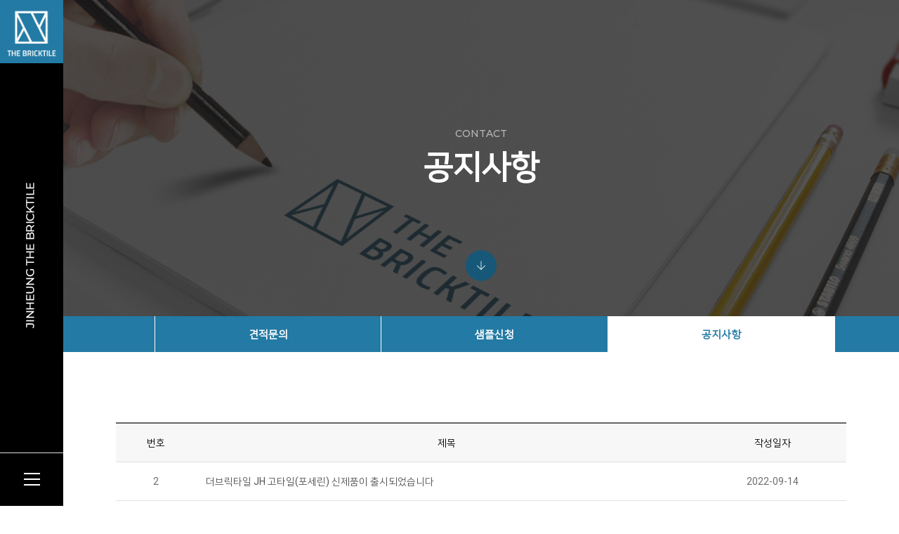

--- FILE ---
content_type: text/html
request_url: https://bricktile.co.kr/default/contact/sub3.php?top=5&sub=3
body_size: 7879
content:
<!-- s:// 공통상단 -->
        <!doctype html>
<html class="no-js" lang="en">
    <head>
        <!-- title -->
        <title>THE BRICKTILE 더 브릭타일</title>
        <meta charset="euc-kr">
        <meta http-equiv="X-UA-Compatible" content="IE=edge" />
        <meta name="viewport" content="width=device-width,initial-scale=1.0,maximum-scale=1" />
        <meta name="author" content="JINHEUNG THE BRICKTILE 더 브릭타일">
        <!-- description -->
        <meta name="description" content="(주)진흥이 취급하는 다양한 브랜드의 벽돌과 타일, THE BRICKTILE 더 브릭타일 입니다.">
        <!-- keywords -->
        <meta name="keywords" content="진흥, 더브릭타일, THE BRICKTILE, 브릭타일, 외장재, 독일점토타일, 타일, 점토타일, 스페인 벽돌, 유럽 벽돌, 벽돌, ABC, ABC벽돌, ABC타일, MALPESA, 말페샤벽돌, 말페샤타일, 롱브릭, ECOTILE, 에코타일, 시멘트벽돌, MONOTILE, 모노타일, 빈티지벽돌, 고벽돌, 고타일, BRICK, 벽돌, 백고벽돌, 청고벽돌, 적고벽돌, 백고타일, 청고타일, 적고타일, TILE, 타일벽돌">
        <meta property="og:title" content="JINHEUNG THE BRICKTILE 더 브릭타일" />
        <meta property="og:url" content=http://bricktile.co.kr />
        <meta property="og:type" content="website" />
        <meta property="og:description" content="종합건축자재 유통·가공 업체 (주)진흥이 취급하는 다양한 브랜드의 벽돌과 타일, THE BRICKTILE 더 브릭타일 입니다." />
        <meta property="og:image" content="/default/img/images/bricktile_preview.jpg" />
<meta name="naver-site-verification" content="c897f949ea19864abbf525619ac22410f4309f34" />
        <!-- favicon -->
        <link rel="shortcut icon" href="/default/img/images/bricktile_favicon.png">
        <link rel="apple-touch-icon" href="images/apple-touch-icon-57x57.png">
        <link rel="apple-touch-icon" sizes="72x72" href="images/apple-touch-icon-72x72.png">
        <link rel="apple-touch-icon" sizes="114x114" href="images/apple-touch-icon-114x114.png">
        <!-- animation -->
        <link rel="stylesheet" href="/default/img/css/animate.css" />
        <!-- bootstrap -->
        <link rel="stylesheet" href="/default/img/css/bootstrap.min.css" />
        <!-- et line icon --> 
        <link rel="stylesheet" href="/default/img/css/et-line-icons.css" />
        <!-- font-awesome icon -->
        <link rel="stylesheet" href="/default/img/css/font-awesome.min.css" />
        <!-- themify icon -->
        <link rel="stylesheet" href="/default/img/css/themify-icons.css">
        <!-- swiper carousel -->
        <link rel="stylesheet" href="/default/img/css/swiper.min.css">
        <link rel="stylesheet" href="/default/inc/css/owl_carousel_min.css">
        <!-- justified gallery -->
        <link rel="stylesheet" href="/default/img/css/justified-gallery.min.css">
        <!-- magnific popup -->
        <link rel="stylesheet" href="/default/img/css/magnific-popup.css" />
        <!-- revolution slider -->
        <link rel="stylesheet" type="text/css" href="/default/img/css/settings.css" media="screen" />
        <link rel="stylesheet" type="text/css" href="/default/img/css/layers.css">
        <link rel="stylesheet" type="text/css" href="/default/img/css/navigation.css">
        <!-- bootsnav -->
        <link rel="stylesheet" href="/default/img/css/bootsnav.css">
        <!-- style -->
        <link rel="stylesheet" href="/default/inc/css/style.css" />
        <!-- responsive css -->
        <link rel="stylesheet" href="/default/img/css/responsive.css" />
        <!--[if IE]>
            <script src="js/html5shiv.js"></script>
        <![endif]-->

        <script type="text/javascript" src="/default/img/js/jquery.js"></script>
        <script src="/default/inc/js/form.js"></script>
        <link rel="stylesheet" href="/default/inc/css/board.css" />
        <link rel="stylesheet" href="/default/inc/css/fontawesome.css" />
        <script src="/default/inc/js/board.js"></script>
        <script src="/default/inc/js/latest.js"></script>



    </head>
    <body class="left-nav-sidebar">
        <!-- e:// 공통상단 -->
        <!-- s:// 상단메뉴 -->
        <!-- start header -->
        <header>
            <div class="left-nav">
                <!-- start logo -->
                <div class="sidebar-part1">
                    <a href="/default/index.php" title="JINHEUNG THE BRICKTILE" class="logo"><img src="/default/img/images/logo-icon-fill.png" alt="JINHEUNG THE BRICKTILE"></a> 
                </div>
                <!-- end logo -->
                <div class="sidebar-part2">  
                    <div class="sidebar-middle">
                        <div class="sidebar-middle-menu alt-font font-weight-600">
                            <nav class="navbar bootsnav alt-font">  
                                <div id="navbar-menu" class="collapse navbar-collapse no-padding">
                                    <ul class="nav navbar-nav margin-80px-bottom">
                                        <li class="dropdown">
                                            <a data-toggle="dropdown" href="javascript:void(0);" title="Pages">PRODUCT <i class="fas fa-angle-right"></i></a>
                                            <ul class="dropdown-menu second-level">
                                                <li class="dropdown"><a class="dropdown-toggle" data-toggle="dropdown" href="/default/product/sub1.php?top=1&sub=1">ABC</a></li>
                                                <li class="dropdown"><a class="dropdown-toggle" data-toggle="dropdown" href="/default/product/sub2.php?top=1&sub=2">MALPESA</a></li>
                                                <li class="dropdown"><a class="dropdown-toggle" data-toggle="dropdown" href="/default/product/sub3.php?top=1&sub=3">ECO TILE</a></li>
                                                <li class="dropdown"><a class="dropdown-toggle" data-toggle="dropdown" href="/default/product/sub4.php?top=1&sub=4">VINTAGE TILE & BRICK</a></li>
                                                <li class="dropdown"><a class="dropdown-toggle" data-toggle="dropdown" href="/default/product/sub5.php?top=1&sub=5">MONO TILE</a></li>
                                                          <li class="dropdown"><a class="dropdown-toggle" data-toggle="dropdown" href="/default/product/sub7.php?top=1&sub=6">CERAMIC TILE</a></li>
                                                <li class="dropdown"><a class="dropdown-toggle" data-toggle="dropdown" href="/default/product/sub6.php?top=1&sub=7">SUB MATERIAL</a></li>
                                            </ul>
                                        </li>
                                        <li class="dropdown">
                                            <a data-toggle="dropdown" href="javascript:void(0);" title="Portfolio">GALLERY <i class="fas fa-angle-right"></i></a>
                                            <ul class="dropdown-menu second-level">
                                                <li class="dropdown"><a class="dropdown-toggle" data-toggle="dropdown" href="/default/gallery/sub1.php?top=2&sub=1">시공사례</a></li>
                                            </ul>
                                        </li>
                                        <li class="dropdown">
                                            <a data-toggle="dropdown" href="javascript:void(0);" title="Blog">DATA <i class="fas fa-angle-right"></i></a>
                                            <ul class="dropdown-menu second-level">
                                                <li class="dropdown"><a class="dropdown-toggle" data-toggle="dropdown" href="/default/data/sub1.php?top=3&sub=1">카달로그</a></li>
                                                <li class="dropdown"><a class="dropdown-toggle" data-toggle="dropdown" href="/default/data/sub2.php?top=3&sub=2">도면</a></li>
                                                <li class="dropdown"><a class="dropdown-toggle" data-toggle="dropdown" href="/default/data/sub3.php?top=3&sub=3">시방서</a></li>
                                                <li class="dropdown"><a class="dropdown-toggle" data-toggle="dropdown" href="/default/data/sub4.php?top=3&sub=4">시험성적서</a></li>
                                            </ul>
                                        </li>
                                        <li class="dropdown">
                                            <a href="javascript:void(0);" title="Home" data-toggle="dropdown">COMPANY<i class="fas fa-angle-right pull-right"></i></a>
                                            <ul class="dropdown-menu second-level">
                                                <li class="dropdown"><a href="/default/company/sub1.php?top=4&sub=1">THE BRICKTILE 소개</a></li>
                                                <li class="dropdown"><a href="/default/company/sub2.php?top=4&sub=2">공급사 소개</a></li>
                                                <li class="dropdown"><a href="/default/company/sub3.php?top=4&sub=3">오시는 길</a></li>
                                            </ul>
                                        </li>
                                        <li class="dropdown">
                                            <a data-toggle="dropdown" href="javascript:void(0);" title="Blog">CONTACT <i class="fas fa-angle-right"></i></a>
                                            <ul class="dropdown-menu second-level">
                                                <li class="dropdown"><a class="dropdown-toggle" data-toggle="dropdown" href="/default/contact/sub1.php?top=5&sub=1">견적문의</a></li>
                                                <li class="dropdown"><a class="dropdown-toggle" data-toggle="dropdown" href="/default/contact/sub2.php?top=5&sub=2">샘플신청</a></li>
                                                <li class="dropdown"><a class="dropdown-toggle" data-toggle="dropdown" href="/default/contact/sub3.php?top=5&sub=3">공지사항</a></li>
                                            </ul>
                                        </li>
                                        <!--
                                        <li class="dropdown">
                                            <a data-toggle="dropdown" href="javascript:void(0);" title="Contact">ELEMENTS <i class="fas fa-angle-right"></i></a>
                                            <ul class="dropdown-menu second-level">
                                                <li class="dropdown">
                                                    <a href="javascript:void(0);" title="General elements" data-toggle="dropdown">General Elements <i class="fas fa-angle-right"></i></a>
                                                    <ul class="dropdown-menu third-level">
                                                        <li class="dropdown-header">General elements</li>
                                                        <li><a href="/default/html/accordions.php"><i class="ti-layout-accordion-separated"></i> Accordions</a></li>
                                                        <li><a href="/default/html/buttons.php"><i class="ti-mouse"></i> Buttons</a></li>
                                                        <li><a href="/default/html/team.php"><i class="ti-user"></i> Team</a></li>
                                                        <li><a href="/default/html/team_carousel.php"><i class="ti-layout-slider-alt"></i> Team carousel</a></li>
                                                        <li><a href="/default/html/clients.php"><i class="ti-id-badge"></i> Clients</a></li>
                                                        <li><a href="/default/html/client_carousel.php"><i class="ti-layout-slider"></i> Client carousel</a></li>
                                                        <li><a href="/default/html/subscribe.php"><i class="ti-bookmark"></i> Subscribe</a></li>
                                                        <li><a href="/default/html/call_to_action.php"><i class="ti-headphone-alt"></i> Call to action</a></li>
                                                        <li><a href="/default/html/tab.php"><i class="ti-layout-tab"></i> Tab</a></li>
                                                        <li><a href="/default/html/google_map.php"><i class="ti-location-pin"></i> Google map</a></li>
                                                        <li><a href="/default/html/text_slider.php"><i class="ti-layout-media-overlay"></i> Text slider</a></li>
                                                        <li><a href="/default/html/contact_form.php"><i class="ti-clipboard"></i> Contact form</a></li>
                                                        <li><a href="/default/html/image_gallery.php"><i class="ti-gallery"></i> Image gallery</a></li>
                                                    </ul>
                                                </li>
                                                <li class="dropdown">
                                                    <a href="javascript:void(0);" title="Infographics / icons" data-toggle="dropdown">Infographics / Icons <i class="fas fa-angle-right"></i></a>
                                                    <ul class="dropdown-menu third-level">
                                                        <li class="dropdown-header">Infographics / icons</li>
                                                        <li><a href="/default/html/process_bar.php"><i class="icon-hourglass"></i> Process bar</a></li>
                                                        <li><a href="/default/html/icon_with_text.php"><i class="ti-layout-media-left"></i> Icon with text</a></li>
                                                        <li><a href="/default/html/overline_icon_box.php"><i class="ti-layout-placeholder"></i> Overline icon box</a></li>
                                                        <li><a href="/default/html/custom_icon_with_text.php"><i class="ti-layout-cta-btn-left"></i> Custom icon with text</a></li>
                                                        <li><a href="/default/html/counters.php"><i class="ti-timer"></i> Counters</a></li>
                                                        <li><a href="/default/html/countdown.php"><i class="ti-alarm-clock"></i> Countdown</a></li>
                                                        <li><a href="/default/html/pie_charts.php"><i class="ti-pie-chart"></i> Pie charts</a></li>
                                                        <li><a href="/default/html/text_box.php"><i class="ti-layout-cta-left"></i> Text box</a></li>
                                                        <li><a href="/default/html/fancy_text_box.php"><i class="ti-layout-cta-center"></i> Fancy text box</a></li>
                                                    </ul>
                                                </li>
                                                <li class="dropdown">
                                                    <a href="javascript:void(0);" title="Interactive Elements" data-toggle="dropdown">Interactive Elements <i class="fas fa-angle-right"></i></a>
                                                    <ul class="dropdown-menu third-level">
                                                        <li class="dropdown-header">Interactive Elements</li>
                                                        <li><a href="/default/html/testimonials.php"><i class="ti-thought"></i> Testimonials</a></li>
                                                        <li><a href="/default/html/testimonials_carousel.php"><i class="ti-comments"></i> Testimonials carousel</a></li>
                                                        <li><a href="/default/html/video.php"><i class="ti-video-camera"></i> Video</a></li>
                                                        <li><a href="/default/html/interactive_banners.php"><i class="ti-image"></i> Interactive banners</a></li>
                                                        <li><a href="/default/html/services.php"><i class="ti-headphone-alt"></i> Services</a></li>
                                                        <li><a href="/default/html/portfolio_slider.php"><i class="ti-layout-slider-alt"></i> Portfolio slider</a></li>
                                                        <li><a href="/default/html/info_banner.php"><i class="ti-layout-slider"></i> Info banner</a></li>
                                                        <li><a href="/default/html/rotate_box.php"><i class="ti-layout-width-full"></i> Rotate box</a></li>
                                                        <li><a href="/default/html/process_step.php"><i class="ti-stats-up"></i> Process step</a></li>
                                                        <li><a href="/default/html/blog_posts.php"><i class="ti-comment-alt"></i> Blog posts</a></li>
                                                        <li><a href="/default/html/instagram.php"><i class="ti-instagram"></i> Instagram</a></li>
                                                        <li><a href="/default/html/parallax_scrolling.php"><i class="ti-exchange-vertical"></i> Parallax scrolling</a></li>
                                                    </ul>
                                                </li>
                                                <li class="dropdown">
                                                    <a href="javascript:void(0);" title="Text & containers" data-toggle="dropdown">Text & Containers <i class="fas fa-angle-right"></i></a>
                                                    <ul class="dropdown-menu third-level">
                                                        <li class="dropdown-header">Text & containers</li>
                                                        <li><a href="/default/html/heading.php"><i class="ti-text"></i> Heading</a></li>
                                                        <li><a href="/default/html/dropcaps.php"><i class="ti-layout-accordion-list"></i> Dropcaps</a></li>
                                                        <li><a href="/default/html/columns.php"><i class="ti-layout-column3-alt"></i> Columns</a></li>
                                                        <li><a href="/default/html/blockquote.php"><i class="ti-quote-left"></i> Blockquote</a></li>
                                                        <li><a href="/default/html/highlights.php"><i class="ti-underline"></i> Highlights</a></li>
                                                        <li><a href="/default/html/message_box.php"><i class="ti-layout-media-right-alt"></i> Message box</a></li>
                                                        <li><a href="/default/html/social_icons.php"><i class="ti-signal"></i> Social icons</a></li>
                                                        <li><a href="/default/html/lists.php"><i class="ti-list"></i> Lists</a></li>
                                                        <li><a href="/default/html/seperators.php"><i class="ti-layout-line-solid"></i> Separators</a></li>
                                                        <li><a href="/default/html/pricing_table.php"><i class="ti-layout-grid2-thumb"></i> Pricing table</a></li>
                                                    </ul>
                                                </li>
                                            </ul>
                                        </li>
                                        <li>
                                            <div class="side-left-menu-close close-side"></div>
                                        </li>-->
                                    </ul>
                                </div>  
                            </nav>
                            <!--
                            <div class="icon-social-medium sm-display-none">
                                <a href="https://www.facebook.com/" target="_blank" class="text-extra-dark-gray text-deep-mint-hover margin-10px-right"><i class="fab fa-facebook-f" aria-hidden="true"></i></a>
                                <a href="https://twitter.com/" target="_blank" class="text-extra-dark-gray text-deep-mint-hover margin-10px-right"><i class="fab fa-twitter" aria-hidden="true"></i></a>
                                <a href="https://dribbble.com/" target="_blank" class="text-extra-dark-gray text-deep-mint-hover margin-10px-right"><i class="fab fa-dribbble" aria-hidden="true"></i></a>
                                <a href="https://plus.google.com" target="_blank" class="text-extra-dark-gray text-deep-mint-hover margin-10px-right"><i class="fab fa-google-plus-g" aria-hidden="true"></i></a>
                                <a href="javascript:void(0);" target="_blank" class="text-extra-dark-gray text-deep-mint-hover"><i class="fab fa-tumblr" aria-hidden="true"></i></a>
                            </div>
                            -->
                            <div class="right-bg"><img src="/default/img/images/digital-text.png" alt="JINHEUNG THE BRICKTILE"></div>
                        </div>
                    </div>
                </div>
                <div class="sidebar-part3">
                    <div class="bottom-menu-icon">
                        <a href="javascript:void(0);" class="right-menu-button text-extra-dark-gray nav-icon" id="showRightPush">
                            <span></span>
                            <span></span>
                            <span></span>
                            <span></span>
                        </a>
                    </div> 
                </div>
            </div>
        </header>
        <!-- end header -->
        <!-- e:// 상단메뉴 -->
<!-- start page title section -->
        <section class="wow fadeIn parallax" data-stellar-background-ratio="0.5" style="background-image:url('../img/images/sub_top_con01.jpg');">
            <div class="opacity-medium bg-extra-dark-gray"></div>
            <div class="container">
                <div class="row">
                    <div class="col-md-12 col-sm-12 col-xs-12 extra-small-screen display-table page-title-large">
                        <div class="display-table-cell vertical-align-middle text-center">
                            <!-- start sub title -->
                            <span class="display-block text-white opacity6 margin-10px-bottom alt-font">CONTACT</span>
                            <!-- end sub title -->
                            <!-- start page title -->
                            <h1 class="text-white alt-font font-weight-600 letter-spacing-minus-1 margin-10px-bottom">공지사항</h1>
                            <!-- end page title --> 
                        </div>
                    </div>
                    <div class="down-section text-center"><a href="#section-down" class="inner-link"><i class="ti-arrow-down icon-extra-small text-white bg-deep-pink padding-15px-all xs-padding-10px-all border-radius-100"></i></a></div>
                </div>
            </div>
        </section>
        <!-- end page title section --> 


<!-- start submenu section -->
        <section class="sub_menu no-padding-tb">
            <div class="container">
                <div class="row">
                    <div class="sub_con col-md-12 col-sm-12 col-xs-12 alt-font text-medium text-white font-weight-600">
                        <ul class="vertical-align-middle text-center">
                                 <li class="col3"><a href="sub1.php">견적문의</a></li>
                                 <li class="col3"><a href="sub2.php">샘플신청</a></li>
                                 <li class="active col3">공지사항</li>    
                        </ul>
                    </div>
                </div>
            </div>
        </section>
        <!-- end submenu section -->

        <!-- start post content section -->
        <section class="wow fadeIn" id="section-down">
            <div class="container"> 
                <div class="row col-4-nth sm-col-2-nth">

<!--게시판시작-->
<!-- 게시판 시작 -->
<link rel="StyleSheet" href="/bizdemo110582/inc/board/board_1.css" type="text/css">
<script language="javascript" src="/cjs/board.js?com_board_id=1&template=/bizdemo110582"></script>
<!-- 카테고리 -->
<div class="cate_select">

</div>
<!-- //카테고리 -->
<table cellpadding="0" cellspacing="0" class="tbl_brd brd_notice scrollreveal">
<!-- 타이틀 -->
<tr align="center" height="30" bgcolor="#F7F7F7">
<!-- # 항목 -->

<!-- // 관리자일 경우 삭제버튼 활성화 -->

	<td class="att_title">
	<!-- // 항목 디자인 방식이 이미지이면서 이미지값이 있을 때 -->
			<font style='color:#000000;font-size:12px;'>번호</font>
		</td>
	<td class="att_title">
	<!-- // 항목 디자인 방식이 이미지이면서 이미지값이 있을 때 -->
			<font style='color:#000000;font-size:12px;'>제목</font>
		</td>
	<td class="att_title">
	<!-- // 항목 디자인 방식이 이미지이면서 이미지값이 있을 때 -->
			<font style='color:#000000;font-size:12px;'>작성일자</font>
		</td>
<script language="javascript" type="text/javascript" src="/cjs/javascript.lib.js?date=1721110582"></script>

</tr>
<!-- //타이틀 -->
<!-- 내용 -->

	
		


									<tr align='center' height='28' onclick="location.href='/default/contact/sub3.php?com_board_basic=read_form&com_board_idx=2&top=5&sub=3&&com_board_search_code=&com_board_search_value1=&com_board_search_value2=&com_board_page=&&com_board_id=1&&com_board_id=1'; return false;" style='cursor:pointer;' style="cursor:pointer" >
				


				
					
											<td class="bbsno">
                            
									2



                                                    </td>

					
				
					
											<td class='bbsnewf5' align='left'>
												<a href=''><a href='/default/contact/sub3.php?com_board_basic=read_form&com_board_idx=2&top=5&sub=3&&com_board_search_code=&com_board_search_value1=&com_board_search_value2=&com_board_page=&&com_board_id=1&&com_board_id=1'>더브릭타일 JH 고타일(포세린) 신제품이 출시되었습니다   </a></a>
						</td>

					
				
					
											<td class="bbsetc_dateof_write">2022-09-14</td>
					
				

				</tr>


			
	
		


									<tr align='center' height='28' onclick="location.href='/default/contact/sub3.php?com_board_basic=read_form&com_board_idx=1&top=5&sub=3&&com_board_search_code=&com_board_search_value1=&com_board_search_value2=&com_board_page=&&com_board_id=1&&com_board_id=1'; return false;" style='cursor:pointer;' style="cursor:pointer" >
				


				
					
											<td class="bbsno">
                            
									1



                                                    </td>

					
				
					
											<td class='bbsnewf5' align='left'>
												<a href=''><a href='/default/contact/sub3.php?com_board_basic=read_form&com_board_idx=1&top=5&sub=3&&com_board_search_code=&com_board_search_value1=&com_board_search_value2=&com_board_page=&&com_board_id=1&&com_board_id=1'>에코타일 브러쉬 500 제품이 출시되었습니다.   </a></a>
						</td>

					
				
					
											<td class="bbsetc_dateof_write">2021-12-10</td>
					
				

				</tr>


			</table>








<table border='0' cellpadding='0' cellspacing='0' width='100%'>
<script language="javascript" type="text/javascript" src="/cjs/javascript.lib.js?date=1721110582"></script>

<!-- //내용 -->
</table>
<!-- 페이징 -->
<div class="brd_paging visible scrollreveal">

</div>
<!-- // 페이징 -->
<div class="board_bottom clearfix scrollreveal">
<!-- 글쓰기 -->

<!-- //글쓰기 -->
<!-- 검색 -->
<div id="ext_search" style="text-align:left">
<div id="ext_search" style="text-align:left">
	<table id="search_table" border="0" cellspacing="0" cellpadding="2">
	<form name='com_board_search' method='post' action='/default/contact/sub3.php?com_board_category_code=&top=5&sub=3&&' onsubmit="return FormCheck.init('com_board_search')">
	  <tr>
		<td class="est_cate_cell">
			<select title="select" name='com_board_search_code' class="cateform" align='absmiddle' onchange='sel_search();'>
				<option value='subject' >제목</option><option value='description' >내용</option><option value='writer' >작성자</option>
			</select>
		</td>
		<td class="est_keyword_cell">
			<div id='search_display1' style='display:block;'>
				<input title="input" alt="" type='text' class="keywordform" align='absmiddle' name='com_board_search_value' chk="y" msg="검색어" kind="" />
			</div>
			<div id='search_display2' style='display:none;'>
				<input title="input" alt="" type='text' class="dateform" align='absmiddle' name='com_board_search_value1' value='2026-01-22' />&nbsp;~&nbsp;
				<input title="input" alt="" type='text' class="dateform" align='absmiddle' name='com_board_search_value2' value='2026-01-22' />
			</div>
		</td>
		<td class="est_btn_cell">
			<input title="input" alt="" type='image' src='/bizdemo110582/img/component/board/board_1/search.gif' border='0' align='absmiddle'>
		</td>
	  </tr>
	</form>
	</table>
</div>
<!-- 검색 자바스크립트 구문 시작 -->

<!-- 검색 자바스크립트 구문 끝 -->
<script language="javascript" type="text/javascript" src="/cjs/javascript.lib.js?date=1721110582"></script>

<!-- //검색 --> 
</div>
<!-- 게시판 끝 -->
<script language="javascript" type="text/javascript" src="/cjs/javascript.lib.js?date=1721110582"></script>

<!--게시판시작-->

            </div>
        </section>
        <!-- end post content section -->
        <!-- s:// 하단메뉴 -->
        <!-- start footer --> 
        <footer class="footer-standard-dark" style="background: #1c1c1c url('/default/img/images/footer_bg.png') no-repeat left top"> 
            <div class="footer-widget-area padding-five-tb xs-padding-30px-tb">
                <div class="container">
                    <div class="row equalize xs-equalize-auto">
                        <div class="col-md-4 col-sm-6 col-xs-12 widget border-right border-color-medium-dark-gray sm-no-border-right sm-margin-30px-bottom xs-text-center">
                            <!-- start logo -->
                            <a href="/default/index.php" class="margin-20px-bottom display-inline-block"><img class="footer-logo" src="/default/img/images/logo_jh.png" alt="JINHEUNG THE BRICKTILE"></a>
                            <!-- end logo
                            <p class="text-small width-95 xs-width-100">우리는 여러 사이트를 구축한 경험이 있습니다. 그래서 사이트 수정이 얼마나 번거로운지 불편한지도 알고있습니다. 
사이트는 제작을 더불어 관리가 쉬워야합니다.</p> -->
                            <div class="text-small width-95 xs-width-100 margin-30px-bottom">&#169; 2021 JINHEUNG INTERNATIONAL <br>All rights reserved.</div>
                            <div class="familysite xs-text-center xs-width-100">
                                <select title="select" name="com_board_search_code" class="cateform" align="absmiddle" onchange="if(this.value)window.open(this.value);" style="width:150px">
                                    <option value="">FAMILY SITE</option>
                                    <option value="http://jinheung.co.kr">진흥인터내셔날</option>
                                      <!--<option value="http://www.cs-rooftiles.co.kr">CS기와</option>
                                           <option value="http://braas.co.kr">브라스기와</option>-->
                                           <option value="http://jhrooftile.com">진흥기와</option>
                                    <option value="http://j-metal.co.kr">J-METAL</option>
                                    <option value="http://jhwindow.com">진흥창호</option>
                                    <option value="http://kmew.kr">KMEW</option>
                                    <option value="http://icubekorea.co.kr">I-CUBE</option>
                                    <option value="http://imsiding.com">IMS</option>
                                    <option value="http://www.architile.co.kr">아키타일</option>
                                    <option value="http://www.jmpanel.co.kr">JM-PANEL</option>
                                    <option value="http://www.jh-vent.com">JH-VENT</option>
                                    <option value="http://www.jh-gutter.com">JH-GUTTER</option>
                                    <option value="http://www.jh-tool.co.kr">JH-TOOL</option>
                                    <option value="http://buildhousing.com">빌드하우징</option>
                                </select>
                            </div>
                            <!-- start social media
                            <div class="social-icon-style-8 display-inline-block vertical-align-middle">
                                <ul class="small-icon no-margin-bottom">
                                    <li><a class="facebook text-white" href="https://www.facebook.com/" target="_blank"><i class="fab fa-facebook-f" aria-hidden="true"></i></a></li>
                                    <li><a class="twitter text-white" href="https://twitter.com/" target="_blank"><i class="fab fa-twitter"></i></a></li>
                                    <li><a class="google text-white" href="https://plus.google.com" target="_blank"><i class="fab fa-google-plus-g"></i></a></li>
                                    <li><a class="instagram text-white" href="https://instagram.com/" target="_blank"><i class="fab fa-instagram no-margin-right" aria-hidden="true"></i></a></li>
                                </ul>
                            </div>
                            end social media -->
                        </div>
                        <!-- start additional links -->
                        <div class="col-md-4 col-sm-6 col-xs-12 widget border-right border-color-medium-dark-gray padding-45px-left sm-padding-15px-left sm-no-border-right sm-margin-30px-bottom xs-text-center">
                            <div class="widget-title alt-font text-small text-medium-gray text-uppercase margin-10px-bottom font-weight-600">Product Info</div>
                            <ul class="list-unstyled">
                                <li><a class="text-small" href="/default/product/sub1.php">ABC KLINKERGRUPPE</a></li>
                                <li><a class="text-small" href="/default/product/sub2.php">MALPESA</a></li>
                                <li><a class="text-small" href="/default/product/sub3.php">ECO TILE</a></li>
                                <li><a class="text-small" href="/default/product/sub4.php">VINTAGE TILE & BRICK</a></li>
                                <li><a class="text-small" href="/default/product/sub5.php">MONO TILE</a></li>
                                      <li><a class="text-small" href="/default/product/sub7.php">CERAMIC TILE</a></li>
                                <li><a class="text-small" href="/default/product/sub6.php">SUB MATERIAL</a></li>
                            </ul>
                        </div>
                        <!-- end additional links -->
                        <!-- start contact information -->
                        <div class="col-md-4 col-sm-6 col-xs-12 widget padding-45px-left sm-padding-15px-left sm-clear-both sm-no-border-right  xs-margin-30px-bottom xs-text-center">
                            <div class="widget-title alt-font text-small text-medium-gray text-uppercase margin-10px-bottom font-weight-600">Contact</div>
                            <p class="text-small display-block margin-15px-bottom width-80 xs-center-col">경기도 성남시 분당구 성남대로331번길 8 킨스타워 504호</p>
                            <div class="text-small">E-MAIL: <a href=mailto:info@jinheung.co.kr>info@jinheung.co.kr</a></div>
                            <div class="text-small">CS CENTER: 1644-2111</div>
                            <a href="/default/company/sub3.php" class="text-small text-uppercase text-decoration-underline">view map</a>
                        </div>
                        <!-- end contact information -->
                        <!-- start instagram
                        <div class="col-md-3 col-sm-6 col-xs-12 widget padding-45px-left sm-padding-15px-left xs-text-center">
                            <div class="widget-title alt-font text-small text-medium-gray text-uppercase margin-20px-bottom font-weight-600">Instagram portfolio</div>
                            <div class="instagram-follow-api">
                                <ul id="instaFeed-footer"></ul>
                            </div>
                        </div>
                        end instagram -->
                    </div>
                </div>
            </div>
            <!-- 하단 카피라이트
            <div class="bg-dark-footer padding-30px-tb text-center xs-padding-30px-tb">
                <div class="container">
                    <div class="row">
                        <div class="col-md-6 col-sm-6 col-xs-12 text-left text-small xs-text-center">&#169; 2021 JINHEUNG INTERNATIONAL All rights reserved.</div>
                        <div class="col-md-6 col-sm-6 col-xs-12 text-right text-small xs-text-center">
                            <a href="javascript:void(0);" class="text-dark-gray">Term and Condition</a>  |  <a href="javascript:void(0);" class="text-dark-gray">Privacy Policy</a>
                        </div>
                    </div>
                </div>
            </div>
            -->
        </footer>
        <!-- end footer -->
        <!-- e:// 하단메뉴 -->
        <!-- s:// 공통상단 -->
        <!-- start scroll to top -->
        <a class="scroll-top-arrow" href="javascript:void(0);"><i class="ti-arrow-up"></i></a>
        <!-- end scroll to top -->
        <!-- javascript libraries -->
        <script type="text/javascript" src="/default/img/js/jquery.js"></script>
        <script type="text/javascript" src="/default/img/js/modernizr.js"></script>
        <script type="text/javascript" src="/default/img/js/bootstrap.min.js"></script>
        <script type="text/javascript" src="/default/img/js/jquery.easing.1.3.js"></script>
        <script type="text/javascript" src="/default/img/js/skrollr.min.js"></script>
        <script type="text/javascript" src="/default/img/js/smooth-scroll.js"></script>
        <script type="text/javascript" src="/default/img/js/jquery.appear.js"></script>
        <!-- menu navigation -->
        <script type="text/javascript" src="/default/img/js/bootsnav.js"></script>
        <script type="text/javascript" src="/default/img/js/jquery.nav.js"></script>
        <!-- animation -->
        <script type="text/javascript" src="/default/img/js/wow.min.js"></script>
        <!-- page scroll -->
        <!--<script type="text/javascript" src="/default/img/js/page-scroll.js"></script>-->
        <!-- swiper carousel -->
        <script type="text/javascript" src="/default/img/js/swiper.min.js"></script>
        <!-- counter -->
        <script type="text/javascript" src="/default/img/js/jquery.count-to.js"></script>
        <!-- parallax -->
        <script type="text/javascript" src="/default/img/js/jquery.stellar.js"></script>
        <!-- magnific popup -->
        <script type="text/javascript" src="/default/img/js/jquery.magnific-popup.min.js"></script>
        <!-- portfolio with shorting tab -->
        <script type="text/javascript" src="/default/img/js/isotope.pkgd.min.js"></script>
        <!-- images loaded -->
        <script type="text/javascript" src="/default/img/js/imagesloaded.pkgd.min.js"></script>
        <!-- pull menu -->
        <script type="text/javascript" src="/default/img/js/classie.js"></script>
        <script type="text/javascript" src="/default/img/js/hamburger-menu.js"></script>
        <!-- counter -->
        <script type="text/javascript" src="/default/img/js/counter.js"></script>
        <!-- fit video -->
        <script type="text/javascript" src="/default/img/js/jquery.fitvids.js"></script>
        <!-- equalize -->
        <script type="text/javascript" src="/default/img/js/equalize.min.js"></script>
        <!-- skill bars -->
        <script type="text/javascript" src="/default/img/js/skill.bars.jquery.js"></script> 
        <!-- justified gallery -->
        <script type="text/javascript" src="/default/img/js/justified-gallery.min.js"></script>
        <!-- pie chart -->
        <script type="text/javascript" src="/default/img/js/jquery.easypiechart.min.js"></script>
        <!-- instagram -->
        <script type="text/javascript" src="/default/img/js/instafeed.min.js"></script>
        <!-- retina -->
        <script type="text/javascript" src="/default/img/js/retina.min.js"></script>
        <!-- revolution -->
        <script type="text/javascript" src="/default/img/js/jquery.themepunch.tools.min.js"></script>
        <script type="text/javascript" src="/default/img/js/jquery.themepunch.revolution.min.js"></script>
        <!-- revolution slider extensions (load below extensions JS files only on local file systems to make the slider work! The following part can be removed on server for on demand loading) -->
        <script type="text/javascript" src="/default/img/js/revolution.extension.actions.min.js"></script>
        <script type="text/javascript" src="/default/img/js/revolution.extension.carousel.min.js"></script>
        <script type="text/javascript" src="/default/img/js/revolution.extension.kenburn.min.js"></script>
        <script type="text/javascript" src="/default/img/js/revolution.extension.layeranimation.min.js"></script>
        <script type="text/javascript" src="/default/img/js/revolution.extension.migration.min.js"></script>
        <script type="text/javascript" src="/default/img/js/revolution.extension.navigation.min.js"></script>
        <script type="text/javascript" src="/default/img/js/revolution.extension.parallax.min.js"></script>
        <script type="text/javascript" src="/default/img/js/revolution.extension.slideanims.min.js"></script>
        <script type="text/javascript" src="/default/img/js/revolution.extension.video.min.js"></script>
        <!-- setting -->
        <!--script type="text/javascript" src="/default/img/js/main.js"></script-->
        <script type="text/javascript" src="/default/inc/js/main.js"></script>
    </body>
</html>
        <!-- e:// 공통상단 -->
<script language="javascript" type="text/javascript" src="/cjs/javascript.lib.js?date=1721110582"></script>

<script language="javascript" src="/cjs/board.js"></script>

            <script type="text/javascript">
            var JsHost = (("https:" == document.location.protocol) ? "https://" : "http://");
            var sTime = new Date().getTime();
            document.write(unescape("%3Cscript id='log_script' src='" + JsHost + "blg-jsk.cafe24.com/weblog.js?uid=jhbrick&t=" + sTime + "' type='text/javascript'%3E%3C/script%3E"));
            </script>
        

--- FILE ---
content_type: text/html
request_url: https://bricktile.co.kr/default/inc/js/form.js
body_size: 417
content:
// 폼메일 placehold 추가
$(function() {
if ($(".tbl_formmail").length > 0) {
var $form = $(".tbl_formmail");
$form.find('input[name=name]').attr('placeholder', '업체명(담당자명)');
$form.find('input[name=name]').attr('class', 'input-border-bottom');
$form.find('input[name=receiver_email]').attr('placeholder', '이메일');
$form.find('input[name=receiver_email]').attr('class', 'input-border-bottom');
$form.find('input[name=title]').attr('placeholder', '제목');
$form.find('input[name=title]').attr('class', 'input-border-bottom');
$form.find('textarea[name=description]').attr('placeholder', '문의내용');
$form.find('textarea[name=description]').attr('class', 'input-border-bottom');
}
});

$(function() {
if ($(".tbl_formmail_sub").length > 0) {
var $form = $(".tbl_formmail_sub");
$form.find('input[name=name]').attr('placeholder', '업체명(담당자명)');
$form.find('input[name=name]').attr('class', 'big-input');
$form.find('input[name=receiver_email]').attr('placeholder', '이메일');
$form.find('input[name=receiver_email]').attr('class', 'big-input');
$form.find('input[name=title]').attr('placeholder', '제목');
$form.find('input[name=title]').attr('class', 'big-input');
$form.find('input[name=add1]').attr('placeholder', '연락처');
$form.find('input[name=add1]').attr('class', 'big-input');
$form.find('textarea[name=description]').attr('placeholder', '문의내용');
$form.find('textarea[name=description]').attr('class', 'big-input');
}
});

$(function() {
if ($(".tbl_formmail_sub2").length > 0) {
var $form = $(".tbl_formmail_sub2");
$form.find('input[name=name]').attr('placeholder', '업체명(담당자명)');
$form.find('input[name=name]').attr('class', 'input-border-bottom');
$form.find('input[name=receiver_email]').attr('placeholder', '이메일');
$form.find('input[name=receiver_email]').attr('class', 'input-border-bottom');
$form.find('input[name=title]').attr('placeholder', '제목');
$form.find('input[name=title]').attr('class', 'input-border-bottom');
$form.find('input[name=add1]').attr('placeholder', '연락처');
$form.find('input[name=add1]').attr('class', 'input-border-bottom');
$form.find('textarea[name=description]').attr('placeholder', '문의내용');
$form.find('textarea[name=description]').attr('class', 'input-border-bottom');
}
});

$(function() {
if ($(".tbl_formmail_sub3").length > 0) {
var $form = $(".tbl_formmail_sub3");
$form.find('input[name=name]').attr('placeholder', '업체명(담당자명)');
$form.find('input[name=name]').attr('class', 'input-bg');
$form.find('input[name=receiver_email]').attr('placeholder', '이메일');
$form.find('input[name=receiver_email]').attr('class', 'input-bg');
$form.find('input[name=title]').attr('placeholder', '제목');
$form.find('input[name=title]').attr('class', 'input-bg');
$form.find('input[name=add1]').attr('placeholder', '연락처');
$form.find('input[name=add1]').attr('class', 'input-bg');
$form.find('textarea[name=description]').attr('placeholder', '문의내용');
$form.find('textarea[name=description]').attr('class', 'input-bg');
}
});

$(function() {
if ($(".tbl_formmail_sub4").length > 0) {
var $form = $(".tbl_formmail_sub4");
$form.find('input[name=name]').attr('placeholder', '업체명(담당자명)');
$form.find('input[name=name]').attr('class', 'bg-transparent border-color-medium-dark-gray medium-textarea');
$form.find('input[name=receiver_email]').attr('placeholder', '이메일');
$form.find('input[name=receiver_email]').attr('class', 'bg-transparent border-color-medium-dark-gray medium-textarea');
$form.find('input[name=title]').attr('placeholder', '제목');
$form.find('input[name=title]').attr('class', 'bg-transparent border-color-medium-dark-gray medium-textarea');
$form.find('input[name=add1]').attr('placeholder', '연락처');
$form.find('input[name=add1]').attr('class', 'bg-transparent border-color-medium-dark-gray medium-textarea');
$form.find('textarea[name=description]').attr('placeholder', '문의내용');
$form.find('textarea[name=description]').attr('class', 'bg-transparent border-color-medium-dark-gray medium-textarea');
}
});

--- FILE ---
content_type: text/css
request_url: https://bricktile.co.kr/default/inc/css/style.css
body_size: 42217
content:
@charset "utf-8";
/* ----------------------------------
Name: style.css
Version: 1.3
-------------------------------------
Table of contents
        
    01. Google font
    02. Reset
    03. Typography
    04. Background color
    05. Custom
    06. Button
    07. Border
    08. Aside style
    09. Video
    10. Background image
    11. Icon
    12. Magnific popup
    13. Header
    14. Page title
    15. Swiper carousel
    16. Slider and parallax typography
    17. Portfolio
    18. Elements
    19. Blog
    20. Footer
    21. Home page
    22. Others
*/
/* ===================================
    Google font
====================================== */
@import url('https://fonts.googleapis.com/css?family=Roboto:400,100,300,500,700,900');
@import url('https://fonts.googleapis.com/css?family=Montserrat:100,200,300,400,500,600,700,800,900');
/* ===================================
    Reset
====================================== */
body{ font-family: 'Roboto', /*sans-serif*/'NanumSquareR'; -webkit-font-smoothing: antialiased;  font-smoothing: antialiased; font-size:14px; color:#6f6f6f; font-weight: 400;line-height: 24px;}
body, html { height: 100%; -moz-osx-font-smoothing: grayscale;}
a, a:active, a:focus { color: #6f6f6f; text-decoration: none; }
a:hover, a:active{color: #175878; text-decoration: none;}
a:focus, a:active, button:focus, button:active,.btn.active.focus, .btn.active:focus, .btn.focus, .btn:active.focus, .btn:active:focus, .btn:focus {outline: none;}
img {max-width:100%; height:auto; }
video { background-size: cover; display: table-cell; vertical-align: middle; width: 100%; }
input, textarea, select{ border: 1px solid #d1d1d1; font-size: 14px;  padding: 8px 15px; width: 100%; margin: 0 0 20px 0; max-width: 100%; resize: none;}
input[type="submit"] { width: auto}
input[type="button"], input[type="text"], input[type="email"], input[type="search"], input[type="password"], textarea, input[type="submit"] { -webkit-appearance: none; outline: none;}
input:focus, textarea:focus{ border-color: #585858; outline: none; }
input[type="button"]:focus{ outline: none; }
select::-ms-expand{ display:none;}
iframe { border: 0;}
p {margin: 0 0 25px}
b, strong { font-weight: 600;}
.last-paragraph-no-margin p:last-of-type {margin-bottom:0}
.alt-font strong {font-weight: 700 }
ul, ol, dl {list-style-position: outside; margin-bottom: 25px}
*{transition-timing-function: ease-in-out; -ms-transition-timing-function: ease-in-out; -moz-transition-timing-function: ease-in-out; -webkit-transition-timing-function: ease-in-out; -o-transition-timing-function: ease-in-out; transition-duration: .2s; -ms-transition-duration: .2s; -moz-transition-duration: .2s; -webkit-transition-duration: .2s; -o-transition-duration: .2s;}
*:hover{transition-timing-function: ease-in-out; -ms-transition-timing-function: ease-in-out; -moz-transition-timing-function: ease-in-out; -webkit-transition-timing-function: ease-in-out; -o-transition-timing-function: ease-in-out; transition-duration: .2s; -ms-transition-duration: .2s; -moz-transition-duration: .2s; -webkit-transition-duration: .2s; -o-transition-duration: .2s; }
::selection { color: #000; background:#dbdbdb; }
::-moz-selection { color:#000; background:#dbdbdb; }
::-webkit-input-placeholder { color: #6f6f6f; text-overflow: ellipsis;}
::-moz-placeholder { color: #6f6f6f; text-overflow: ellipsis; opacity:1;} 
:-ms-input-placeholder { color: #6f6f6f; text-overflow: ellipsis; opacity:1;}
/* ===================================
    Typography
====================================== */
@font-face {
    font-family: 'NanumSquareR';
    font-style: normal;
    font-weight: normal;
    src: url('../../img/fonts/nanumsquarer1.eot');
    src: local('??'), url('../../img/fonts/nanumsquarer1.woff') format('woff');
}
/* font family */
.alt-font {font-family: 'Montserrat', /*sans-serif,*/'NanumSquareR'; font-weight: 500}
.main-font {font-family: 'Roboto', sans-serif;}
/* heading */
h1, h2, h3, h4, h5, h6 {margin:0 0 25px; padding:0; letter-spacing: 0; font-weight: 400;}
h1 {font-size:70px; line-height: 70px;}
h2 {font-size:55px; line-height:60px}
h3 {font-size:48px; line-height:54px}
h4 {font-size:40px; line-height:46px}
h5 {font-size:30px; line-height:36px}
h6 {font-size:25px; line-height:30px}
/* text size */
.text-extra-small {font-size:11px; line-height:14px}
.text-small {font-size:12px; line-height:20px}
.text-medium {font-size:16px; line-height:23px}
.text-large {font-size:18px; line-height:26px}
.text-extra-large {font-size: 20px; line-height:26px}
.title-small {font-size: 40px; line-height:52px}
.title-medium {font-size: 60px; line-height:75px}
.title-large {font-size: 100px; line-height:95px}
.title-extra-large {font-size: 130px; line-height:120px}
/* text color */
.text-white {color:#FFF}
.text-black {color:#000}
.text-extra-dark-gray {color:#232323}
.text-dark-gray {color:#626262}
.text-extra-medium-gray {color:#757575}
.text-medium-gray {color:#939393}
.text-extra-light-gray {color:#b7b7b7}
.text-light-gray {color:#d6d5d5}
.text-very-light-gray {color:#ededed}
.text-deep-pink {color:#175878}
/* dropcap */
.first-letter {float: left; font-size: 50px; line-height: auto; margin: 0 20px 0 0; text-align: center; padding: 10px 0; font-weight: 600}
.first-letter-big {float: left; font-size: 110px; line-height: 110px; margin: 0 20px 0 0; padding:0 8px;  text-align: center; font-weight: 600; position: relative;}
.first-letter-big:before {position: absolute; border-bottom: 1px solid; content: ""; display: block;  width: 100%; top: 55%; left: 0}
.first-letter-block {  font-size: 30px; height: 55px; line-height: 22px; padding: 15px 0; width: 55px; font-weight: 500; margin-top: 5px }
.first-letter-block-round { border-radius:6px; border:1px solid;}
.first-letter-round {border-radius: 50%; font-size:35px; padding: 15px; width: 65px; height: 65px; line-height: 32px;}
/* blockquote */
blockquote {padding: 20px 30px}
blockquote  p {font-size: 18px; line-height: 30px; margin-bottom: 17px !important; font-weight: 300 }
blockquote {border-left: 2px solid; padding: 15px 40px; margin: 45px 0}
blockquote footer {color: #939393;}
.blog-image blockquote {padding: 60px; border: 0; margin: 0;}
.blog-image blockquote h6:before {content:"\e67f"; font-family:'themify'; font-size: 40px; top:5px; position: relative; margin-right: 12px; color: #175878}
/* text link hover color */
a.text-link-white, a.text-link-white i {color:#ffffff}
a.text-link-white:hover, a.text-link-white:hover i, a.text-link-white:focus, a.text-link-white:focus i {color:#175878}
a.text-link-black, a.text-link-black i {color:#000000}
a.text-link-dark-gray {color:#939393}
a.text-link-dark-gray:hover, .text-link-dark-gray:focus {color:#232323}
a.text-link-extra-dark-gray {color:#232323}
a.text-link-extra-dark-gray:hover, a.text-link-extra-dark-gray:focus {color:#000000}
a.text-link-deep-pink, a.text-link-deep-pink i {color:#175878}
a.text-link-deep-pink:hover, a.text-link-deep-pink:hover i, a.text-link-deep-pink:focus, a.text-link-deep-pink:focus i {color:#fff}
/* hover color */
a.text-white-hover:hover, a.text-white-hover:focus {color:#fff !important;}
a.text-black-hover:hover, a.text-black-hover:focus {color:#000 !important;}
a.text-deep-pink-hover:hover, a.text-deep-pink-hover:focus {color:#175878 !important;}
a.text-extra-dark-gray-hover:hover {color:#232323 !important;}
a.text-dark-gray-hover:hover {color:#626262 !important;}
a.text-extra-medium-gray-hover:hover {color:#757575 !important;}
a.text-medium-gray-hover:hover {color:#939393 !important;}
a.text-extra-light-gray-hover:hover {color:#b7b7b7 !important;}
a.text-light-gray-hover:hover {color:#d6d5d5 !important;}
a.text-very-light-gray-hover:hover {color:#ededed !important;}
/* letter spacing */
.no-letter-spacing {letter-spacing:0px}
.letter-spacing-1 {letter-spacing:1px}
.letter-spacing-2 {letter-spacing:2px}
.letter-spacing-3 {letter-spacing:3px}
.letter-spacing-4 {letter-spacing:4px}
.letter-spacing-5 {letter-spacing:5px}
.letter-spacing-6 {letter-spacing:6px}
.letter-spacing-7 {letter-spacing:7px}
.letter-spacing-8 {letter-spacing:8px}
.letter-spacing-9 {letter-spacing:9px}
.letter-spacing-10 {letter-spacing:10px}
.letter-spacing-minus-1 {letter-spacing:-1px}
.letter-spacing-minus-2 {letter-spacing:-2px}
.letter-spacing-minus-3 {letter-spacing:-3px}
.letter-spacing-minus-4 {letter-spacing:-4px}
.letter-spacing-minus-5 {letter-spacing:-5px}
.letter-spacing-minus-6 {letter-spacing:-6px}
.letter-spacing-minus-7 {letter-spacing:-7px}
.letter-spacing-minus-8 {letter-spacing:-8px}
.letter-spacing-minus-9 {letter-spacing:-9px}
.letter-spacing-minus-10 {letter-spacing:-10px}
/* font weight */
.font-weight-100 {font-weight:100}
.font-weight-200 {font-weight:200}
.font-weight-300 {font-weight:300}
.font-weight-400 {font-weight:400}
.font-weight-500 {font-weight:500}
.font-weight-600 {font-weight:600}
.font-weight-700 {font-weight:700}
.font-weight-800 {font-weight:800}
.font-weight-900 {font-weight:900}
/* text property */
.text-transform-unset {text-transform:unset}
.text-decoration-underline {text-decoration:underline; }
.text-decoration-line-through {text-decoration:line-through;}
.line-height-unset {line-height: unset}
.line-height-normal {line-height: normal}
.line-height-none {line-height:0}
.word-wrap {word-wrap: break-word}
.text-nowrap{white-space: nowrap;}
.text-transform-none {text-transform:none}
.title-line-through {padding: 0 15px}
.text-middle-line {position: relative; white-space: nowrap}
.text-outside-line {position: relative}
.text-outside-line::before {border-top: 1px solid; content: ""; height: 0; left: auto; position: absolute; right: -60px; top: 50%; width: 40px; opacity: .4; }
.text-outside-line::after {border-top: 1px solid; content: ""; height: 0; left: auto; position: absolute; left: -60px; top: 50%; width: 40px; opacity: .4; }
.text-leftside-line {position: relative; padding-left: 35px }
.text-leftside-line:before {border-top: 1px solid; content: ""; height: 0; left: auto; position: absolute; left: 0; top: 45%; width: 25px; opacity: .7}
.text-outside-line-full {position: relative; display: inline-block}
.text-outside-line-full::before {content: ""; position: absolute; top: 50%; height: 1px; width: 99%; display: block; border-bottom:1px solid; right: 100%; margin-right: 25px; opacity: .15}
.text-outside-line-full::after {content: ""; position: absolute; top: 50%; height: 1px; width: 99%; display: block; border-bottom:1px solid; left: 100%; margin-left: 25px; opacity: .15 }
.text-middle-line:before {border-bottom: 1px solid; position: absolute; content: ""; width: 100%; top: 53%; opacity: 0.35}
.text-bottom-line {width: 1px; border-top: 30px solid; margin-left: auto; margin-right: auto;}
.text-middle-line-deep-pink:before {border-bottom: 1px solid #175878; position: absolute; content: ""; width: 100%; margin-top: 5px; margin-left: -20px; top: 50%; -webkit-transform: translateY(-50%); -moz-transform: translateY(-50%); -ms-transform: translateY(-50%); -o-transform: translateY(-50%); transform: translateY(-50%);}
.text-decoration-line-through-black,.text-decoration-line-through-deep-pink {position: relative;}
.text-decoration-line-through-deep-pink:before {background: #175878;}
.text-decoration-line-through-black:before {background: #000;}
.text-decoration-line-through-black::before,.text-decoration-line-through-deep-pink:before {content: ""; height: 1px; left: -10px; position: absolute; top: 53%; width: calc(100% + 20px);-webkit-transform: translateY(-53%); -moz-transform: translateY(-53%); -ms-transform: translateY(-53%); -o-transform: translateY(-53%); transform: translateY(-53%);}
/* line height */
.line-height-10 {line-height:10px}
.line-height-13 {line-height:13px}
.line-height-18 {line-height:18px}
.line-height-20 {line-height:20px}
.line-height-24 {line-height:24px}
.line-height-22 {line-height:22px}
.line-height-26 {line-height:26px}
.line-height-28 {line-height:28px}
.line-height-30 {line-height:30px}
.line-height-35 {line-height:35px}
.line-height-40 {line-height:40px}
.line-height-45 {line-height:45px}
.line-height-50 {line-height:50px}
.line-height-55 {line-height:55px}
.line-height-60 {line-height:60px}
.line-height-65 {line-height:65px}
.line-height-70 {line-height:70px}
.line-height-75 {line-height:75px}
.line-height-80 {line-height:80px}
.line-height-85 {line-height:85px}
.line-height-90 {line-height:90px}
.line-height-95 {line-height:95px}
.line-height-100 {line-height:100px}
.line-height-110 {line-height:110px}
.line-height-120 {line-height:120px}
/* ===================================
    Background color
====================================== */
.bg-transparent {background-color: transparent;}
.bg-white {background-color:#fff;}
.bg-black {background-color:#000;}
.bg-extra-dark-gray {background-color:#1c1c1c;}
.bg-dark-gray {background-color:#757575;}
.bg-extra-medium-gray {background-color:#939393;}
.bg-medium-gray {background-color:#dbdbdb;}
.bg-extra-light-gray {background-color:#e0e0e0}
.bg-medium-light-gray {background-color:#ededed}
.bg-light-gray {background-color:#f7f7f7}
.bg-very-light-gray {background-color:#fafafa}
.bg-deep-pink {background-color:#175878;}
.bg-transparent-white { background-color: rgba(255,255,255,0.3); background: -moz-linear-gradient(left, rgba(255,255,255,0) 0%, rgba(255,255,255,0) 37%, rgba(255,255,255,1) 96%, rgba(255,255,255,1) 100%); background: -webkit-gradient(left top, right top, color-stop(0%, rgba(255,255,255,0)), color-stop(37%, rgba(255,255,255,0)), color-stop(96%, rgba(255,255,255,1)), color-stop(100%, rgba(255,255,255,1))); background: -webkit-linear-gradient(left, rgba(255,255,255,0) 0%, rgba(255,255,255,0) 37%, rgba(255,255,255,1) 96%, rgba(255,255,255,1) 100%); background: -o-linear-gradient(left, rgba(255,255,255,0) 0%, rgba(255,255,255,0) 37%, rgba(255,255,255,1) 96%, rgba(255,255,255,1) 100%); background: -ms-linear-gradient(left, rgba(255,255,255,0) 0%, rgba(255,255,255,0) 37%, rgba(255,255,255,1) 96%, rgba(255,255,255,1) 100%); background: linear-gradient(to right, rgba(255,255,255,0) 0%, rgba(255,255,255,0) 37%, rgba(255,255,255,1) 96%, rgba(255,255,255,1) 100%); filter: progid:DXImageTransform.Microsoft.gradient( startColorstr='#ffffff', endColorstr='#ffffff', GradientType=1 ); }
.bg-transparent-black { background-color: rgba(0,0,0,0); background: -moz-linear-gradient(left, rgba(0,0,0,0) 0%, rgba(0,0,0,0) 37%, rgba(0,0,0,1) 96%, rgba(0,0,0,1) 100%); background: -webkit-gradient(left top, right top, color-stop(0%, rgba(0,0,0,0)), color-stop(37%, rgba(0,0,0,0)), color-stop(96%, rgba(0,0,0,1)), color-stop(100%, rgba(0,0,0,1))); background: -webkit-linear-gradient(left, rgba(0,0,0,0) 0%, rgba(0,0,0,0) 37%, rgba(0,0,0,1) 96%, rgba(0,0,0,1) 100%); background: -o-linear-gradient(left, rgba(0,0,0,0) 0%, rgba(0,0,0,0) 37%, rgba(0,0,0,1) 96%, rgba(0,0,0,1) 100%); background: -ms-linear-gradient(left, rgba(0,0,0,0) 0%, rgba(0,0,0,0) 37%, rgba(0,0,0,1) 96%, rgba(0,0,0,1) 100%); background: linear-gradient(to right, rgba(0,0,0,0) 0%, rgba(0,0,0,0) 37%, rgba(0,0,0,1) 96%, rgba(0,0,0,1) 100%); filter: progid:DXImageTransform.Microsoft.gradient( startColorstr='#000000', endColorstr='#000000', GradientType=1 ); }
.bg-white-opacity { background-color: rgba(255, 255, 255, 0.85); }
.bg-black-opacity { background-color: rgba(0, 0, 0, 0.85); }
.bg-black-opacity-light { background-color: rgba(0, 0, 0, 0.5); }
.bg-deep-pink-opacity {background-color: rgba(255, 33, 79, 0.85);}
.bg-charcoal-gray{background-color: #0e0f10;}
/* ===================================
    Custom
====================================== */
.center-col {float:none; margin-left:auto; margin-right:auto }
section {padding: 100px 0; overflow: hidden;}
.sub-section {padding: 100px 0; overflow: hidden;}
section.big-section {padding:160px 0;}
section.extra-big-section {padding:200px 0;}
section.half-section {padding:80px 0;}
.overlap-section {margin-top:-14%; position: relative}
.col-2-nth .col-md-6:nth-child(2n+1) {clear: left;}
.col-2-nth .col-sm-6:nth-child(2n+1) {clear: left;}
.col-3-nth .col-md-4:nth-child(3n+1) {clear: left;}
.col-3-nth .col-sm-4:nth-child(3n+1) {clear: left;}
.col-4-nth .col-md-3:nth-child(4n+1) {clear: left;}
.col-4-nth .col-sm-3:nth-child(4n+1) {clear: left;}
/* input */
.input-border-bottom {background: transparent; border: 0; border-bottom: 1px solid #484848; padding: 10px 0; margin-bottom: 30px; font-size: 14px;}
.input-border-bottom:focus{background: transparent; border: 0; border-bottom: 1px solid #929292; }
.input-border-bottom::-webkit-input-placeholder {font-weight: 300; font-size: 14px; }
.input-border-bottom::-moz-placeholder {font-weight: 300; font-size: 14px;} 
.input-border-bottom:-ms-input-placeholder { font-weight: 300; font-size: 14px;}
.extra-big-input, .extra-big-textarea, .extra-big-select select { padding: 18px 25px; font-size: 14px; line-height: 24px; height: 62px;}
.big-input, .big-textarea, .big-select select { padding: 18px 25px; font-size: 14px; border-radius: 0;}
.medium-input, .medium-textarea, .medium-select select { padding: 12px 20px; font-size: 14px; line-height: normal; border-radius: 0;}
.small-input, .small-textarea { padding: 12px 15px; font-size: 11px; line-height: normal}
.small-select select {padding: 15px 15px; line-height: normal}
.medium-input-light, .medium-textarea-light, .medium-select-light select { padding: 12px 25px; font-size: 12px; line-height: normal}
.extra-small-input, .extra-small-textarea, .extra-small-select select { padding: 9px 17px; font-size: 12px; line-height: normal}
.select-style { width: 100%; overflow: hidden; background: url("../images/select-arrow.png") no-repeat 97% 50%; border: 1px solid #d1d1d1; margin-bottom: 20px }
.select-style select { width: 100%; border: none; box-shadow: none; background-color: transparent; background-image: none; -webkit-appearance: none; -moz-appearance: none; appearance: none;  cursor: pointer; }
.select-style select:focus { outline: none; border: none; box-shadow: none }
.input-group input, .input-group textarea, .input-group select {margin:0; border-radius:4px 0 0 4px; border-color: #fff; padding: 19px 25px;}
.input-group-btn .btn {border-radius:0 4px 4px 0}
.input-group-btn .btn.btn-large {line-height:2px; height:62px; padding:15px 25px!important}
.input-group-404 input {height: 62px;}
.input-group .required-error {border: 1px solid #ee2323 !important}
.input-group .required-error,.input-group .required-error + .input-group-btn button , .input-group .required-error + .input-group-btn a.btn{border: 1px solid #ee2323 !important}
.input-border-white .input-border-bottom {border-bottom: 1px solid #ffffff; color: #fff; border-top: transparent !important;  border-left: transparent !important;  border-right: transparent !important}
.input-border-white .input-border-bottom:focus{background: transparent; border-bottom: 1px solid #ffffff;  color: #fff }
.input-border-white .input-border-bottom::-webkit-input-placeholder {color: #fff; }
.input-border-white .input-border-bottom::-moz-placeholder {color: #fff;} 
.input-border-white .input-border-bottom:-ms-input-placeholder { color: #fff;}
.btn .caret{border-top:4px solid}
input.input-bg {background-color: #f7f7f7; border-radius: 4px; border: 1px solid rgba(0,0,0,.1);padding: 10px 20px; margin-bottom: 15px;}
input.input-bg:focus, textarea.input-bg:focus{ border: 0; border: 1px solid rgba(0,0,0,.3); }
textarea.input-bg {background-color: #f7f7f7; border-radius: 4px; border: 1px solid rgba(0,0,0,.1);padding: 10px 20px; margin-bottom: 15px; min-height: 130px;}
.input-bg::-webkit-input-placeholder {font-weight: 400; font-size: 14px;}
.input-bg::-moz-placeholder {font-weight:400; font-size: 14px;} 
.input-bg:-ms-input-placeholder { font-weight: 400; font-size: 14px;}
.required-error {border: 1px solid #ee2323 !important}
.input-border-bottom.required-error {border-width: 0 !important; border-bottom-width: 1px !important; border-bottom-color: #ee2323 !important}
#success-subscribe-newsletter { clear: both; margin: 0 15px 15px; text-align: center; border: 1px solid #1a940a; color: #1a940a;  padding: 2px 0; display: none; font-size: 11px}
#success-subscribe-newsletter2 { clear: both; margin: 0 15px 15px; text-align: center; border: 1px solid #1a940a; color: #1a940a;  padding: 2px 0; display: none; font-size: 11px}
#success-contact-form { clear: both; margin: 0 15px 15px; text-align: center; border: 1px solid #1a940a; color: #1a940a;  padding: 2px 0; display: none; font-size: 11px}
#success-contact-form-2 { clear: both; margin: 0 15px 15px; text-align: center; border: 1px solid #1a940a; color: #1a940a;  padding: 2px 0; display: none; font-size: 11px}
#success-contact-form-3 { clear: both; margin: 0 15px 15px; text-align: center; border: 1px solid #1a940a; color: #1a940a;  padding: 2px 0; display: none; font-size: 11px}
#success-project-contact-form { clear: both; margin: 0 15px 15px; text-align: center; border: 1px solid #1a940a; color: #1a940a;  padding: 2px 0; display: none; font-size: 11px}
#success-project-contact-form-4 { clear: both; margin: 0 15px 15px; text-align: center; border: 1px solid #1a940a; color: #1a940a;  padding: 2px 0; display: none; font-size: 11px}
/* separator */
.separator-line-verticle-extra-small {width:1px; height: 8px;}
.separator-line-verticle-small-thick {width:17px; height: 3px;}
.separator-line-verticle-small {width:1px; height: 13px;}
.separator-line-verticle-small-thick2 {width:64px; height: 7px;}
.separator-line-verticle-large {width:1px; height:20px;}
.separator-line-verticle-extra-large {width:1px; height:30px;}
.separator-line-verticle-medium-thick-full {width:8px; height: 40px;}
.separator-line-verticle-large-thick {width:109px; height: 11px}
.separator-line-horrizontal-medium-light {width:36px; height: 3px;}
.separator-line-horrizontal-medium-light2 {width:40%; height: 1px;}
.separator-line-horrizontal-medium-light3 {width:18%; height: 1px;}
.separator-line-horrizontal-medium-thick {width:50px; height: 5px;}
.separator-line-horrizontal-full {width:100%; height: 1px;}
/* divider */
.divider-full {width:100%; height: 1px; display: inline-block}
.new-demo {background: #175878; font-size: 10px; font-weight: 600; color: #fff; margin-left: 8px; padding: 2px 8px;}
/* opacity */
.opacity-very-light {position: absolute; height: 100%; width: 100%; opacity: 0.2; top:0; left: 0;}
.opacity-light {position: absolute; height: 100%; width: 100%; opacity: 0.3; top:0; left: 0;}
.opacity-extra-medium {position: absolute; height: 100%; width: 100%; opacity: 0.5; top:0; left: 0;}
.opacity-medium {position: absolute; height: 100%; width: 100%; opacity: 0.75; top:0; left: 0;}
.opacity-full {position: absolute; height: 100%; width: 100%; opacity: 0.8; top:0; left: 0;}
.opacity-full-dark {position: absolute; height: 100%; width: 100%; opacity: 0.9; top:0; left: 0;}
.opacity1 {opacity:.1}
.opacity2 {opacity:.2}
.opacity3 {opacity:.3}
.opacity4 {opacity:.4}
.opacity5 {opacity:.5}
.opacity6 {opacity:.6}
.opacity7 {opacity:.7}
.opacity8 {opacity:.8}
.opacity9 {opacity:.9}
/* box-shadow */
.btn-shadow { box-shadow: 0 0 6px rgba(0,0,0,.3);}
.box-shadow-light { box-shadow: 0 0 3px rgba(0,0,0,.1);}
.box-shadow { box-shadow: 0 0 3px rgba(0,0,0, .2);}
.box-shadow-dark { box-shadow: 0 0 4px rgba(0,0,0,.4);}
.box-shadow-large { box-shadow: 0 0 12px rgba(0,0,0,.1);}
/* z-index */
.z-index-1111 {z-index:1111;}
.z-index-111 {z-index:111;}
.z-index-1 {z-index:1;}
.z-index-2 {z-index:2;}
.z-index-3 {z-index:3;}
.z-index-4 {z-index:4;}
.z-index-5 {z-index:5;}
.z-index-0 {z-index:0;}
.z-index-minus2 {z-index:-2;}
/* verticle align */
.vertical-align-middle {vertical-align: middle;}
.vertical-align-top {vertical-align: top;}
.vertical-align-bottom {vertical-align: bottom;}
.vertical-middle {-webkit-transform: translateY(-50%); -ms-transform: translateY(-50%); transform: translateY(-50%); -moz-transform: translateY(-50%); -o-transform: translateY(-50%); position: absolute; top: 50%; left:0; right: 0}
.clear-both{ clear:both}
.line-break { display:block;}
.no-transition *, .swiper-container *, .mfp-container *, .skillbar-bar-main *, .portfolio-grid *, .parallax, .rev-slider *, .header-searchbar *, .header-social-icon * { transition-timing-function: none; -moz-transition-timing-function: none; -webkit-transition-timing-function: none; -o-transition-timing-function: none; -ms-transition-timing-function: none; transition-duration: 0s; -moz-transition-duration: 0s; -webkit-transition-duration: 0s; -o-transition-duration: 0s; -ms-transition-duration: 0s; }
.absolute-middle-center {left: 50%; top: 50%; position: absolute; -ms-transform: translateX(-50%) translateY(-50%); -moz-transform: translateX(-50%) translateY(-50%); -webkit-transform: translateX(-50%) translateY(-50%); transform: translateX(-50%) translateY(-50%); -o-transform: translateX(-50%) translateY(-50%); }
.absolute-bottom-center {left: 50%; top: 80%; position: absolute; -ms-transform: translateX(-50%) translateY(-80%); -moz-transform: translateX(-50%) translateY(-80%); -webkit-transform: translateX(-50%) translateY(-80%); transform: translateX(-50%) translateY(-80%); -o-transform: translateX(-50%) translateY(-80%); }
/* ===================================
    Button
====================================== */
.btn {display:inline-block; border:2px solid transparent; letter-spacing: .5px; line-height: inherit; border-radius: 0; text-transform: uppercase; width: auto; font-family: 'Montserrat', sans-serif; font-weight: 600; transition-duration: 0.3s; transition-timing-function: ease-in-out}
/* button size */
.btn.btn-very-small {font-size:9px; padding: 1px 17px; line-height: 22px;}
.btn.btn-small {font-size:11px; padding: 4px 24px;}
.btn.btn-medium {font-size:12px; padding: 6px 25px 5px;}
.btn.btn-large {font-size:13px; padding: 9px 34px; line-height: 25px}
.btn.btn-extra-large {font-size:15px; padding: 12px 40px 13px;  line-height: 25px}
.btn-dual .btn {margin: 0 10px; }
.btn i {margin-left: 6px; vertical-align: middle; position: relative; top:-1px}
/* button background */
.btn.btn-white {background:#ffffff; border-color: #ffffff; color: #232323}
.btn.btn-white:hover, .btn.btn-white:focus {background: transparent; color: #fff}
.btn.btn-black {background:#000000; border-color: #000000; color: #fff}
.btn.btn-black:hover, .btn.btn-black:focus {background: transparent; color: #000}
.btn.btn-dark-gray {background: #232323; border-color: #232323; color: #fff}
.btn.btn-dark-gray:hover, .btn.btn-dark-gray:focus {background: transparent; color: #232323}
.btn.btn-light-gray {background: #dbdbdb; border-color: #dbdbdb; color: #232323}
.btn.btn-light-gray:hover, .btn.btn-light-gray:focus {background: transparent; border-color: #dbdbdb; color: #dbdbdb}
.btn.btn-deep-pink {background: #175878; border-color: #175878; color: #ffffff}
.btn.btn-deep-pink:hover, .btn.btn-deep-pink:focus {background: transparent; border-color: #175878; color: #175878}
/* button transparent */
.btn.btn-transparent-white {background: transparent; border-color: #ffffff; color: #ffffff}
.btn.btn-transparent-white:hover, .btn.btn-transparent-white:focus {background: #ffffff; border-color: #ffffff; color: #232323}
.btn.btn-transparent-black {background: transparent; border-color: #000000; color: #000000}
.btn.btn-transparent-black:hover, .btn.btn-transparent-black:focus {background: #000000; border-color: #000000; color: #ffffff}
.btn.btn-transparent-dark-gray {background: transparent; border-color: #232323; color: #232323}
.btn.btn-transparent-dark-gray:hover, .btn.btn-transparent-dark-gray:focus {background: #232323; border-color: #232323; color: #ffffff}
.btn.btn-transparent-light-gray {background: transparent; border-color: #dbdbdb; color: #dbdbdb}
.btn.btn-transparent-light-gray:hover, .btn.btn-transparent-light-gray:focus {background: #dbdbdb; border-color: #dbdbdb; color: #232323}
.btn.btn-transparent-deep-pink {background: transparent; border-color: #175878; color: #175878}
.btn.btn-transparent-deep-pink:hover, .btn.btn-transparent-deep-pink:focus {background: #175878; border-color: #175878; color: #fff}
/* button rounded */
.btn.btn-rounded {border-radius: 50px}
.btn.btn-rounded.btn-very-small {padding: 2px 23px 1px;}
.btn.btn-rounded.btn-small {padding: 5px 29px;}
.btn.btn-rounded.btn-medium {padding: 6px 32px;}
.btn.btn-rounded.btn-large {padding: 9px 38px;}
.btn.btn-rounded.btn-extra-large {padding: 12px 45px 13px;}
/* image button */
.image-button {width: 100%; background: rgba(0,0,0,0.80); padding: 26px; font-family: "Roboto", sans-serif; font-size: 16px;}
.image-button:hover {background: rgba(0,0,0,0.5);}
.tag-cloud a {font-size: 10px; padding: 3px 8px; border: 1px solid #d9d9d9; margin: 0 8px 8px 0; display: inline-block; text-transform: uppercase; color: #232323; line-height: 18px;}
.tag-cloud a:hover{ background: #232323; color: #fff !important; border: 1px solid #232323;}
/* dropdown style 1 */
.dropdown-style-1 .btn {color: #fff; font-size: 11px; padding: 0; margin: 0; background: transparent; border: none; font-weight:normal}
.dropdown-style-1 .btn:hover, .custom-dropdown btn:focus {color: #175878;}
.dropdown-style-1 .dropdown-menu {margin-top: 2px; min-width: 130px; border-radius:0; border: none; z-index: 444; right: 0; left:auto;}
.dropdown-style-1 .dropdown-menu > li > a {padding: 6px 15px; font-size: 12px}
.dropdown-style-1 .dropdown-menu > li > a:hover,.dropdown-style-1 .dropdown-menu > li > a:focus {background: #ededed}
/* ===================================
    Border
====================================== */
.border-all {border: 1px solid #ededed}
/* boder width */
.border-width-1 {border-width:1px;}
.border-width-2 {border-width:2px;}
.border-width-3 {border-width:3px;}
.border-width-4 {border-width:4px;}
.border-width-5 {border-width:5px;}
.border-width-6 {border-width:6px;}
.border-width-7 {border-width:7px;}
.border-width-8 {border-width:8px;}
.border-width-9 {border-width:9px;}
.border-width-10 {border-width:10px;}
.border-width-20 {border-width:20px;}
/* boder align */
.border-top {border-top: 1px solid;}
.border-bottom {border-bottom: 1px solid;}
.border-left {border-left: 1px solid;}
.border-right {border-right: 1px solid;}
.border-lr {border-left: 1px solid; border-right: 1px solid;}
.border-tb {border-top: 1px solid; border-bottom: 1px solid;}
/* border color */
.border-color-white {border-color:#fff}
.border-color-black {border-color:#000}
.border-color-extra-dark-gray {border-color:#232323}
.border-color-medium-dark-gray {border-color:#363636}
.border-color-dark-gray {border-color:#939393}
.border-color-extra-medium-gray {border-color:#dbdbdb}
.border-color-medium-gray {border-color:#e4e4e4}
.border-color-extra-light-gray {border-color:#ededed}
.border-color-light-gray {border-color:#f5f5f5}
.border-color-light-pink {border-color:#862237}
.border-color-deep-pink {border-color:#175878}
.border-color-transparent-pink {border-color: rgba(255, 33, 79, 0.45);}
/* boder style */
.border-dotted {border-style: dotted !important;}
.border-dashed {border-style: dashed !important;}
.border-solid {border-style: solid !important;}
.border-double {border-style: double !important;}
.border-groove {border-style: groove !important;}
.border-ridge {border-style: ridge !important;}
.border-inset {border-style: inset !important;}
.border-outset {border-style: outset !important;}
.border-none {border-style: none !important;}
.border-hidden {border-style: hidden !important;}
.border-transperent {border-color: transparent !important;}
.no-border-top {border-top:0 !important}
.no-border-bottom {border-bottom:0 !important}
.no-border-right {border-right:0 !important}
.no-border-left {border-left:0 !important}
/* border for overline icon box */
.overline-icon-box{border-top-width: 4px;}
/* border color for overline icon box */
.overline-icon-box.overline-white{border-top-color: #fff;}
.overline-icon-box.overline-black{border-top-color: #000;}
.overline-icon-box.overline-extra-dark-gray{border-top-color: #232323;}
.overline-icon-box.overline-medium-dark-gray{border-top-color: #363636;}
.overline-icon-box.overline-dark-gray{border-top-color: #939393;}
.overline-icon-box.overline-extra-light-gray{border-top-color: #dbdbdb;}
.overline-icon-box.overline-medium-gray{border-top-color: #e4e4e4;}
.overline-icon-box.overline-light-gray{border-top-color: #f5f5f5;}
.overline-icon-box.overline-light-pink{border-top-color: #862237;}
.overline-icon-box.overline-deep-pink{border-top-color: #175878;}
.overline-icon-box.overline-transparent-pink{border-top-color: rgba(255, 33, 79, 0.45);}
/* transparent border */
.border-black-light {border-color: rgba(0,0,0,.1) !important;}
.border-white-light {border-color: rgba(255,255,255,.1) !important;}
/* border radius */
.border-radius-1 {border-radius:1px}
.border-radius-2 {border-radius:2px}
.border-radius-3 {border-radius:3px}
.border-radius-4 {border-radius:4px}
.border-radius-5 {border-radius:5px}
.border-radius-6 {border-radius:6px}
.border-radius-7 {border-radius:7px}
.border-radius-8 {border-radius:8px}
.border-radius-9 {border-radius:9px}
.border-radius-10 {border-radius:10px}
.border-radius-50 {border-radius:50%}
.border-radius-100 {border-radius:100%}
.border-radius-none {border-radius:0}
/* ===================================
    Aside style
====================================== */
.aside-title {position: relative; overflow:hidden}
.aside-title span {display: inline-block; vertical-align:middle; margin-right: 20px;}
.aside-title:after {content: ""; display: inline-block; width: 100%; background: #175878; height: 1px; top: 50%; position: absolute;}
.right-sidebar {padding-right:45px;}
.left-sidebar {padding-left:45px;}
/* ===================================
    Video
====================================== */
.video-wrapper {height: 100%; overflow: hidden; position: absolute; width: 100%; }
.html-video {background-color: #000; height: auto; left: 50%; min-height: 100%; min-width: 100%; position: absolute; top: 50%; -ms-transform: translate(-50%, -50%); -webkit-transform: translate(-50%, -50%); transform: translate(-50%, -50%); -moz-transform: translate(-50%, -50%); -o-transform: translate(-50%, -50%);  width: auto; z-index: -3; }
.video-wrapper iframe {height: 100%; left: 0; position: absolute; top: -5px !important; width: 100%;}
.video-background{position: absolute; height: 100%; width: 100%; z-index: 1; top:0; background: rgba(67,67,67,0.5) }
/* ===================================
    Background image
====================================== */
.parallax {position: relative; background-size: cover; overflow: hidden; background-attachment: fixed  }
.fix-background {position: relative;  background-size: cover; animation-duration: 0s; animation-fill-mode: none; -webkit-animation-duration: 0s;  -webkit-animation-fill-mode: none; -moz-animation-duration: 0s;  -moz-animation-fill-mode: none; -ms-animation-duration: 0s; -ms-animation-fill-mode: none; -o-animation-fill-mode: none; overflow: hidden; background-position: center center; background-repeat: no-repeat; background-attachment: fixed }
.cover-background {position: relative !important; background-size: cover !important; overflow: hidden !important; background-position: center !important; background-repeat: no-repeat !important;}
.background-size-inherit {background-size: inherit}
.background-attachment-inherit {background-attachment: inherit}
.background-position-left {background-position: left center;}
.background-position-left-bottom {background-position: left bottom;}
.background-position-right {background-position: right center;}
.background-position-top {background-position: center top !important;}
.up-down-ani { display:table; position: relative; -webkit-animation-name: up-down-animation; -webkit-animation-duration:.7s; -webkit-animation-timing-function: linear; -webkit-animation-delay:.7s; -webkit-animation-iteration-count: infinite; -webkit-animation-direction: alternate; -moz-animation-name: up-down-animation; -moz-animation-duration:.7s; -moz-animation-timing-function: linear; -moz-animation-delay:.7s; -moz-animation-iteration-count: infinite; -ms-animation-name: up-down-animation; -ms-animation-duration:.7s; -ms-animation-timing-function: linear; -ms-animation-delay:.7s; -ms-animation-iteration-count: infinite; -ms-animation-direction: alternate; -o-animation-direction: alternate; -o-animation-name: up-down-animation; -o-animation-duration:.7s; -o-animation-timing-function: linear; -o-animation-delay:.7s; -o-animation-iteration-count: infinite; -o-animation-direction: alternate; animation-direction: alternate; animation-name: up-down-animation; animation-duration:.7s; animation-timing-function: linear; animation-delay:.7s; animation-iteration-count: infinite; animation-direction: alternate; margin:0 auto; }
.background-position-x-50 {background-position-x: 50% !important;}
/*==============================
    Margin
================================*/
.margin-half-all {margin:.5%}
.margin-one-all {margin:1%}
.margin-one-half-all {margin:1.5%}
.margin-two-all {margin:2%}
.margin-two-half-all {margin:2.5%}
.margin-three-all {margin:3%}
.margin-three-half-all {margin:3.5%}
.margin-four-all {margin:4%}
.margin-four-half-all {margin:4.5%}
.margin-five-all {margin:5%}
.margin-five-half-all {margin:5.5%}
.margin-six-all {margin:6%}
.margin-six-half-all {margin:6.5%}
.margin-seven-all {margin:7%}
.margin-seven-half-all {margin:7.5%}
.margin-eight-all {margin:8%}
.margin-eight-half-all {margin:8.5%}
.margin-nine-all {margin:9%}
.margin-nine-half-all {margin:9.5%}
.margin-ten-all {margin:10%}
.margin-ten-half-all {margin:10.5%}
.margin-eleven-all {margin:11%}
.margin-eleven-half-all {margin:11.5%}
.margin-twelve-all {margin:12%}
.margin-twelve-half-all {margin:12.5%}
.margin-thirteen-all {margin:13%}
.margin-thirteen-half-all {margin:13.5%}
.margin-fourteen-all {margin:14%}
.margin-fourteen-half-all {margin:14.5%}
.margin-fifteen-all {margin:15%}
.margin-fifteen-half-all {margin:15.5%}
.margin-sixteen-all {margin:16%}
.margin-sixteen-half-all {margin:16.5%}
.margin-seventeen-all {margin:17%}
.margin-seventeen-half-all {margin:17.5%}
.margin-eighteen-all {margin:18%}
.margin-eighteen-half-all {margin:18.5%}
.margin-nineteen-all {margin:19%}
.margin-nineteen-half-all {margin:19.5%}
.margin-twenty-all {margin:20%}
.margin-twenty-half-all {margin:20.5%}
.margin-twenty-one-all {margin:21%}
.margin-twenty-one-half-all {margin:21.5%}
.margin-twenty-two-all {margin:22%}
.margin-twenty-two-half-all {margin:22.5%}
.margin-twenty-three-all {margin:23%}
.margin-twenty-three-half-all {margin:23.5%}
.margin-twenty-four-all {margin:24%}
.margin-twenty-four-half-all {margin:24.5%}
.margin-twenty-five-all {margin:25%}
.margin-5px-all {margin:5px}
.margin-10px-all {margin:10px}
.margin-15px-all {margin:15px}
.margin-20px-all {margin:20px}
.margin-25px-all {margin:25px}
.margin-30px-all {margin:30px}
.margin-35px-all {margin:35px}
.margin-40px-all {margin:40px}
.margin-45px-all {margin:45px}
.margin-50px-all {margin:50px}
.margin-55px-all {margin:55px}
.margin-60px-all {margin:60px}
.margin-65px-all {margin:65px}
.margin-70px-all {margin:70px}
.margin-75px-all {margin:75px}
.margin-80px-all {margin:80px}
.margin-85px-all {margin:85px}
.margin-90px-all {margin:90px}
.margin-95px-all {margin:95px}
.margin-100px-all {margin:100px}
.no-margin {margin:0 !important}
.no-margin-lr {margin-left: 0 !important; margin-right: 0 !important}
.no-margin-tb {margin-top: 0 !important; margin-bottom: 0 !important}
.no-margin-top {margin-top:0 !important}
.no-margin-bottom {margin-bottom:0 !important}
.no-margin-left {margin-left:0 !important}
.no-margin-right {margin-right:0 !important}
.margin-lr-auto {margin-left:auto !important; margin-right:auto !important}
.margin-auto {margin: 0 auto !important;}
/* margin top */
.margin-one-top {margin-top:1%}
.margin-one-half-top {margin-top:1.5%}
.margin-two-top {margin-top:2%}
.margin-two-half-top {margin-top:2.5%}
.margin-three-top {margin-top:3%}
.margin-three-half-top {margin-top:3.5%}
.margin-four-top {margin-top:4%}
.margin-four-half-top {margin-top:4.5%}
.margin-five-top {margin-top:5%}
.margin-five-half-top {margin-top:5.5%}
.margin-six-top {margin-top:6%}
.margin-six-half-top {margin-top:6.5%}
.margin-seven-top {margin-top:7%}
.margin-seven-half-top {margin-top:7.5%}
.margin-eight-top {margin-top:8%}
.margin-eight-half-top {margin-top:8.5%}
.margin-nine-top {margin-top:9%}
.margin-nine-half-top {margin-top:9.5%}
.margin-ten-top {margin-top:10%}
.margin-ten-half-top {margin-top:10.5%}
.margin-eleven-top {margin-top:11%}
.margin-eleven-half-top {margin-top:11.5%}
.margin-twelve-top {margin-top:12%}
.margin-twelve-half-top {margin-top:12.5%}
.margin-thirteen-top {margin-top:13%}
.margin-thirteen-half-top {margin-top:13.5%}
.margin-fourteen-top {margin-top:14%}
.margin-fourteen-half-top {margin-top:14.5%}
.margin-fifteen-top {margin-top:15%}
.margin-fifteen-half-top {margin-top:15.5%}
.margin-sixteen-top {margin-top:16%}
.margin-sixteen-half-top {margin-top:16.5%}
.margin-seventeen-top {margin-top:17%}
.margin-seventeen-half-top {margin-top:17.5%}
.margin-eighteen-top {margin-top:18%}
.margin-eighteen-half-top {margin-top:18.5%}
.margin-nineteen-top {margin-top:19%}
.margin-nineteen-half-top {margin-top:19.5%}
.margin-twenty-top {margin-top:20%}
.margin-twenty-half-top {margin-top:20.5%}
.margin-twenty-one-top {margin-top:21%}
.margin-twenty-one-half-top {margin-top:21.5%}
.margin-twenty-two-top {margin-top:22%}
.margin-twenty-two-half-top {margin-top:22.5%}
.margin-twenty-three-top {margin-top:23%}
.margin-twenty-three-half-top {margin-top:23.5%}
.margin-twenty-four-top {margin-top:24%}
.margin-twenty-four-half-top {margin-top:24.5%}
.margin-twenty-five-top {margin-top:25%}
.margin-5px-top {margin-top:5px}
.margin-10px-top {margin-top:10px}
.margin-15px-top {margin-top:15px}
.margin-20px-top {margin-top:20px}
.margin-25px-top {margin-top:25px}
.margin-30px-top {margin-top:30px}
.margin-35px-top {margin-top:35px}
.margin-40px-top {margin-top:40px}
.margin-45px-top {margin-top:45px}
.margin-50px-top {margin-top:50px}
.margin-55px-top {margin-top:55px}
.margin-60px-top {margin-top:60px}
.margin-65px-top {margin-top:65px}
.margin-70px-top {margin-top:70px}
.margin-75px-top {margin-top:75px}
.margin-80px-top {margin-top:80px}
.margin-90px-top {margin-top:90px}
.margin-100px-top {margin-top:100px}
/* margin bottom */
.margin-one-bottom {margin-bottom:1%}
.margin-one-half-bottom {margin-bottom:1.5%}
.margin-two-bottom {margin-bottom:2%}
.margin-two-half-bottom {margin-bottom:2.5%}
.margin-three-bottom {margin-bottom:3%}
.margin-three-half-bottom {margin-bottom:3.5%}
.margin-four-bottom {margin-bottom:4%}
.margin-four-half-bottom {margin-bottom:4.5%}
.margin-five-bottom {margin-bottom:5%}
.margin-five-half-bottom {margin-bottom:5.5%}
.margin-six-bottom {margin-bottom:6%}
.margin-six-half-bottom {margin-bottom:6.5%}
.margin-seven-bottom {margin-bottom:7%}
.margin-seven-half-bottom {margin-bottom:7.5%}
.margin-eight-bottom {margin-bottom:8%}
.margin-eight-half-bottom {margin-bottom:8.5%}
.margin-nine-bottom {margin-bottom:9%}
.margin-nine-half-bottom {margin-bottom:9.5%}
.margin-ten-bottom {margin-bottom:10%}
.margin-ten-half-bottom {margin-bottom:10.5%}
.margin-eleven-bottom {margin-bottom:11%}
.margin-eleven-half-bottom {margin-bottom:11.5%}
.margin-twelve-bottom {margin-bottom:12%}
.margin-twelve-half-bottom {margin-bottom:12.5%}
.margin-thirteen-bottom {margin-bottom:13%}
.margin-thirteen-half-bottom {margin-bottom:13.5%}
.margin-fourteen-bottom {margin-bottom:14%}
.margin-fourteen-half-bottom {margin-bottom:14.5%}
.margin-fifteen-bottom {margin-bottom:15%}
.margin-fifteen-half-bottom {margin-bottom:15.5%}
.margin-sixteen-bottom {margin-bottom:16%}
.margin-sixteen-half-bottom {margin-bottom:16.5%}
.margin-seventeen-bottom {margin-bottom:17%}
.margin-seventeen-half-bottom {margin-bottom:17.5%}
.margin-eighteen-bottom {margin-bottom:18%}
.margin-eighteen-half-bottom {margin-bottom:18.5%}
.margin-nineteen-bottom {margin-bottom:19%}
.margin-nineteen-half-bottom {margin-bottom:19.5%}
.margin-twenty-bottom {margin-bottom:20%}
.margin-twenty-half-bottom {margin-bottom:20.5%}
.margin-twenty-one-bottom {margin-bottom:21%}
.margin-twenty-one-half-bottom {margin-bottom:21.5%}
.margin-twenty-two-bottom {margin-bottom:22%}
.margin-twenty-two-half-bottom {margin-bottom:22.5%}
.margin-twenty-three-bottom {margin-bottom:23%}
.margin-twenty-three-half-bottom {margin-bottom:23.5%}
.margin-twenty-four-bottom {margin-bottom:24%}
.margin-twenty-four-half-bottom {margin-bottom:24.5%}
.margin-twenty-five-bottom {margin-bottom:25%}
.margin-5px-bottom {margin-bottom:5px}
.margin-10px-bottom {margin-bottom:10px}
.margin-15px-bottom {margin-bottom:15px}
.margin-20px-bottom {margin-bottom:20px}
.margin-25px-bottom {margin-bottom:25px}
.margin-30px-bottom {margin-bottom:30px}
.margin-35px-bottom {margin-bottom:35px}
.margin-40px-bottom {margin-bottom:40px}
.margin-45px-bottom {margin-bottom:45px}
.margin-50px-bottom {margin-bottom:50px}
.margin-55px-bottom {margin-bottom:55px}
.margin-60px-bottom {margin-bottom:60px}
.margin-65px-bottom {margin-bottom:65px}
.margin-70px-bottom {margin-bottom:70px}
.margin-75px-bottom {margin-bottom:75px}
.margin-80px-bottom {margin-bottom:80px}
.margin-85px-bottom {margin-bottom:85px}
.margin-90px-bottom {margin-bottom:90px}
.margin-95px-bottom {margin-bottom:95px}
.margin-100px-bottom {margin-bottom:100px}
/* margin right */
.margin-one-right {margin-right:1%}
.margin-one-half-right {margin-right:1.5%}
.margin-two-right {margin-right:2%}
.margin-two-half-right {margin-right:2.5%}
.margin-three-right {margin-right:3%}
.margin-three-half-right {margin-right:3.5%}
.margin-four-right {margin-right:4%}
.margin-four-half-right {margin-right:4.5%}
.margin-five-right {margin-right:5%}
.margin-five-half-right {margin-right:5.5%}
.margin-six-right {margin-right:6%}
.margin-six-half-right {margin-right:6.5%}
.margin-seven-right {margin-right:7%}
.margin-seven-half-right {margin-right:7.5%}
.margin-eight-right {margin-right:8%}
.margin-eight-half-right {margin-right:8.5%}
.margin-nine-right {margin-right:9%}
.margin-nine-half-right {margin-right:9.5%}
.margin-ten-right {margin-right:10%}
.margin-ten-half-right {margin-right:10.5%}
.margin-eleven-right {margin-right:11%}
.margin-eleven-half-right {margin-right:11.5%}
.margin-twelve-right {margin-right:12%}
.margin-twelve-half-right {margin-right:12.5%}
.margin-thirteen-right {margin-right:13%}
.margin-thirteen-half-right {margin-right:13.5%}
.margin-fourteen-right {margin-right:14%}
.margin-fourteen-half-right {margin-right:14.5%}
.margin-fifteen-right {margin-right:15%}
.margin-fifteen-half-right {margin-right:15.5%}
.margin-sixteen-right {margin-right:16%}
.margin-sixteen-half-right {margin-right:16.5%}
.margin-seventeen-right {margin-right:17%}
.margin-seventeen-half-right {margin-right:17.5%}
.margin-eighteen-right {margin-right:18%}
.margin-eighteen-half-right {margin-right:18.5%}
.margin-nineteen-right {margin-right:19%}
.margin-nineteen-half-right {margin-right:19.5%}
.margin-twenty-right {margin-right:20%}
.margin-twenty-half-right {margin-right:20.5%}
.margin-twenty-right {margin-right:21%}
.margin-twenty-one-half-right {margin-right:21.5%}
.margin-twenty-two-right {margin-right:22%}
.margin-twenty-two-half-right {margin-right:22.5%}
.margin-twenty-three-right {margin-right:23%}
.margin-twenty-three-half-right {margin-right:23.5%}
.margin-twenty-four-right {margin-right:24%}
.margin-twenty-four-half-right {margin-right:24.5%}
.margin-twenty-five-right {margin-right:25%}
.margin-5px-right {margin-right:5px}
.margin-10px-right {margin-right:10px}
.margin-15px-right {margin-right:15px}
.margin-20px-right {margin-right:20px}
.margin-25px-right {margin-right:25px}
.margin-30px-right {margin-right:30px}
.margin-35px-right {margin-right:35px}
.margin-40px-right {margin-right:40px}
.margin-45px-right {margin-right:45px}
.margin-50px-right {margin-right:50px}
.margin-55px-right {margin-right:55px}
.margin-60px-right {margin-right:60px}
.margin-65px-right {margin-right:65px}
.margin-70px-right {margin-right:70px}
.margin-75px-right {margin-right:75px}
.margin-80px-right {margin-right:80px}
.margin-85px-right {margin-right:85px}
.margin-90px-right {margin-right:90px}
.margin-95px-right {margin-right:95px}
.margin-100px-right {margin-right:100px}
/* margin left */
.margin-one-left {margin-left:1%}
.margin-one-half-left {margin-left:1.5%}
.margin-two-left {margin-left:2%}
.margin-two-half-left {margin-left:2.5%}
.margin-three-left {margin-left:3%}
.margin-three-half-left {margin-left:3.5%}
.margin-four-left {margin-left:4%}
.margin-four-half-left {margin-left:4.5%}
.margin-five-left {margin-left:5%}
.margin-five-half-left {margin-left:5.5%}
.margin-six-left {margin-left:6%}
.margin-six-half-left {margin-left:6.5%}
.margin-seven-left {margin-left:7%}
.margin-seven-half-left {margin-left:7.5%}
.margin-eight-left {margin-left:8%}
.margin-eight-half-left {margin-left:8.5%}
.margin-nine-left {margin-left:9%}
.margin-nine-half-left {margin-left:9.5%}
.margin-ten-left {margin-left:10%}
.margin-ten-half-left {margin-left:10.5%}
.margin-eleven-left {margin-left:11%}
.margin-eleven-half-left {margin-left:11.5%}
.margin-twelve-left {margin-left:12%}
.margin-twelve-half-left {margin-left:12.5%}
.margin-thirteen-left {margin-left:13%}
.margin-thirteen-half-left {margin-left:13.5%}
.margin-fourteen-left {margin-left:14%}
.margin-fourteen-half-left {margin-left:14.5%}
.margin-fifteen-left {margin-left:15%}
.margin-fifteen-half-left {margin-left:15.5%}
.margin-sixteen-left {margin-left:16%}
.margin-sixteen-half-left {margin-left:16.5%}
.margin-seventeen-left {margin-left:17%}
.margin-seventeen-half-left {margin-left:17.5%}
.margin-eighteen-left {margin-left:18%}
.margin-eighteen-half-left {margin-left:18.5%}
.margin-nineteen-left {margin-left:19%}
.margin-nineteen-half-left {margin-left:19.5%}
.margin-twenty-left {margin-left:20%}
.margin-twenty-half-left {margin-left:20.5%}
.margin-twenty-one-left {margin-left:21%}
.margin-twenty-one-half-left {margin-left:21.5%}
.margin-twenty-two-left {margin-left:22%}
.margin-twenty-two-half-left {margin-left:22.5%}
.margin-twenty-three-left {margin-left:23%}
.margin-twenty-three-half-left {margin-left:23.5%}
.margin-twenty-four-left {margin-left:24%}
.margin-twenty-four-half-left {margin-left:24.5%}
.margin-twenty-five-left {margin-left:25%}
.margin-5px-left {margin-left:5px}
.margin-10px-left {margin-left:10px}
.margin-15px-left {margin-left:15px}
.margin-20px-left {margin-left:20px}
.margin-25px-left {margin-left:25px}
.margin-30px-left {margin-left:30px}
.margin-35px-left {margin-left:35px}
.margin-40px-left {margin-left:40px}
.margin-45px-left {margin-left:45px}
.margin-50px-left {margin-left:50px}
.margin-55px-left {margin-left:55px}
.margin-60px-left {margin-left:60px}
.margin-65px-left {margin-left:65px}
.margin-70px-left {margin-left:70px}
.margin-75px-left {margin-left:75px}
.margin-80px-left {margin-left:80px}
.margin-85px-left {margin-left:85px}
.margin-90px-left {margin-left:90px}
.margin-95px-left {margin-left:95px}
.margin-100px-left {margin-left:100px}
/* margin left and right */
.margin-one-lr {margin-left:1%; margin-right:1%;}
.margin-one-half-lr {margin-left:1.5%; margin-right:1.5%;}
.margin-two-lr {margin-left:2%; margin-right:2%;}
.margin-two-half-lr {margin-left:2.5%; margin-right:2.5%;}
.margin-three-lr {margin-left:3%; margin-right:3%;}
.margin-three-half-lr {margin-left:3.5%; margin-right:3.5%;}
.margin-four-lr {margin-left:4%; margin-right:4%;}
.margin-four-half-lr {margin-left:4.5%; margin-right:4.5%;}
.margin-five-lr {margin-left:5%; margin-right:5%;}
.margin-five-half-lr {margin-left:5.5%; margin-right:5.5%;}
.margin-six-lr {margin-left:6%; margin-right:6%;}
.margin-six-half-lr {margin-left:6.5%; margin-right:6.5%;}
.margin-seven-lr {margin-left:7%; margin-right:7%;}
.margin-seven-half-lr {margin-left:7.5%; margin-right:7.5%;}
.margin-eight-lr {margin-left:8%; margin-right:8%;}
.margin-eight-half-lr {margin-left:8.5%; margin-right:8.5%;}
.margin-nine-lr {margin-left:9%; margin-right:9%;}
.margin-nine-half-lr {margin-left:9.5%; margin-right:9.5%;}
.margin-ten-lr {margin-left:10%; margin-right:10%;}
.margin-ten-half-lr {margin-left:10.5%; margin-right:10.5%;}
.margin-eleven-lr {margin-left:11%; margin-right:11%;}
.margin-eleven-half-lr {margin-left:11.5%; margin-right:11.5%;}
.margin-twelve-lr {margin-left:12%; margin-right:12%;}
.margin-twelve-half-lr {margin-left:12.5%; margin-right:12.5%;}
.margin-thirteen-lr {margin-left:13%; margin-right:13%;}
.margin-thirteen-half-lr {margin-left:13.5%; margin-right:13.5%;}
.margin-fourteen-lr {margin-left:14%; margin-right:14%;}
.margin-fourteen-half-lr {margin-left:14.5%; margin-right:14.5%;}
.margin-fifteen-lr {margin-left:15%; margin-right:15%;}
.margin-fifteen-half-lr {margin-left:15.5%; margin-right:15.5%;}
.margin-sixteen-lr {margin-left:16%; margin-right:16%;}
.margin-sixteen-half-lr {margin-left:16.5%; margin-right:16.5%;}
.margin-seventeen-lr {margin-left:17%; margin-right:17%;}
.margin-seventeen-half-lr {margin-left:17.5%; margin-right:17.5%;}
.margin-eighteen-lr {margin-left:18%; margin-right:18%;}
.margin-eighteen-half-lr {margin-left:18.5%; margin-right:18.5%;}
.margin-nineteen-lr {margin-left:19%; margin-right:19%;}
.margin-nineteen-half-lr {margin-left:19.5%; margin-right:19.5%;}
.margin-twenty-lr {margin-left:20%; margin-right:20%;}
.margin-twenty-half-lr {margin-left:20.5%; margin-right:20.5%;}
.margin-twenty-one-lr {margin-left:21%; margin-right:21%;}
.margin-twenty-one-half-lr {margin-left:21.5%; margin-right:21.5%;}
.margin-twenty-two-lr {margin-left:22%; margin-right:22%;}
.margin-twenty-two-half-lr {margin-left:22.5%; margin-right:22.5%;}
.margin-twenty-three-lr {margin-left:23%; margin-right:23%;}
.margin-twenty-three-half-lr {margin-left:23.5%; margin-right:23.5%;}
.margin-twenty-four-lr {margin-left:24%; margin-right:24%;}
.margin-twenty-four-half-lr {margin-left:24.5%; margin-right:24.5%;}
.margin-twenty-five-lr {margin-left:25%; margin-right:25%;}
.margin-5px-lr {margin-left:5px; margin-right:5px;}
.margin-10px-lr {margin-left:10px; margin-right:10px;}
.margin-15px-lr {margin-left:15px; margin-right:15px;}
.margin-20px-lr {margin-left:20px; margin-right:20px;}
.margin-25px-lr {margin-left:25px; margin-right:25px;}
.margin-30px-lr {margin-left:30px; margin-right:30px;}
.margin-35px-lr {margin-left:35px; margin-right:35px;}
.margin-40px-lr {margin-left:40px; margin-right:40px;}
.margin-45px-lr {margin-left:45px; margin-right:45px;}
.margin-50px-lr {margin-left:50px; margin-right:50px;}
.margin-55px-lr {margin-left:55px; margin-right:55px;}
.margin-60px-lr {margin-left:60px; margin-right:60px;}
.margin-65px-lr {margin-left:65px; margin-right:65px;}
.margin-70px-lr {margin-left:70px; margin-right:70px;}
.margin-75px-lr {margin-left:75px; margin-right:75px;}
.margin-80px-lr {margin-left:80px; margin-right:80px;}
.margin-85px-lr {margin-left:85px; margin-right:85px;}
.margin-90px-lr {margin-left:90px; margin-right:90px;}
.margin-95px-lr {margin-left:95px; margin-right:95px;}
.margin-100px-lr {margin-left:100px; margin-right:100px;}
/* margin top and bottom */
.margin-one-tb {margin-top:1%; margin-bottom:1%;}
.margin-one-half-tb {margin-top:1.5%; margin-bottom:1.5%;}
.margin-two-tb {margin-top:2%; margin-bottom:2%;}
.margin-two-half-tb {margin-top:2.5%; margin-bottom:2.5%;}
.margin-three-tb {margin-top:3%; margin-bottom:3%;}
.margin-three-half-tb {margin-top:3.5%; margin-bottom:3.5%;}
.margin-four-tb {margin-top:4%; margin-bottom:4%;}
.margin-four-half-tb {margin-top:4.5%; margin-bottom:4.5%;}
.margin-five-tb {margin-top:5%; margin-bottom:5%;}
.margin-five-half-tb {margin-top:5.5%; margin-bottom:5.5%;}
.margin-six-tb {margin-top:6%; margin-bottom:6%;}
.margin-six-half-tb {margin-top:6.5%; margin-bottom:6.5%;}
.margin-seven-tb {margin-top:7%; margin-bottom:7%;}
.margin-seven-half-tb {margin-top:7.5%; margin-bottom:7.5%;}
.margin-eight-tb {margin-top:8%; margin-bottom:8%;}
.margin-eight-half-tb {margin-top:8.5%; margin-bottom:8.5%;}
.margin-nine-tb {margin-top:9%; margin-bottom:9%;}
.margin-nine-half-tb {margin-top:9.5%; margin-bottom:9.5%;}
.margin-ten-tb {margin-top:10%; margin-bottom:10%;}
.margin-ten-half-tb {margin-top:10.5%; margin-bottom:10.5%;}
.margin-eleven-tb {margin-top:11%; margin-bottom:11%;}
.margin-eleven-half-tb {margin-top:11.5%; margin-bottom:11.5%;}
.margin-twelve-tb {margin-top:12%; margin-bottom:12%;}
.margin-twelve-half-tb {margin-top:12.5%; margin-bottom:12.5%;}
.margin-thirteen-tb {margin-top:13%; margin-bottom:13%;}
.margin-thirteen-half-tb {margin-top:13.5%; margin-bottom:13.5%;}
.margin-fourteen-tb {margin-top:14%; margin-bottom:14%;}
.margin-fourteen-half-tb {margin-top:14.5%; margin-bottom:14.5%;}
.margin-fifteen-tb {margin-top:15%; margin-bottom:15%;}
.margin-fifteen-half-tb {margin-top:15.5%; margin-bottom:15.5%;}
.margin-sixteen-tb {margin-top:16%; margin-bottom:16%;}
.margin-sixteen-half-tb {margin-top:16.5%; margin-bottom:16.5%;}
.margin-seventeen-tb {margin-top:17%; margin-bottom:17%;}
.margin-seventeen-half-tb {margin-top:17.5%; margin-bottom:17.5%;}
.margin-eighteen-tb {margin-top:18%; margin-bottom:18%;}
.margin-eighteen-half-tb {margin-top:18.5%; margin-bottom:18.5%;}
.margin-nineteen-tb {margin-top:19%; margin-bottom:19%;}
.margin-nineteen-half-tb {margin-top:19.5%; margin-bottom:19.5%;}
.margin-twenty-tb {margin-top:20%; margin-bottom:20%;}
.margin-twenty-half-tb {margin-top:20.5%; margin-bottom:20.5%;}
.margin-twenty-one-tb {margin-top:21%; margin-bottom:21%;}
.margin-twenty-one-half-tb {margin-top:21.5%; margin-bottom:21.5%;}
.margin-twenty-two-tb {margin-top:22%; margin-bottom:22%;}
.margin-twenty-two-half-tb {margin-top:22.5%; margin-bottom:22.5%;}
.margin-twenty-three-tb {margin-top:23%; margin-bottom:23%;}
.margin-twenty-three-half-tb {margin-top:23.5%; margin-bottom:23.5%;}
.margin-twenty-four-tb {margin-top:24%; margin-bottom:24%;}
.margin-twenty-four-half-tb {margin-top:24.5%; margin-bottom:24.5%;}
.margin-twenty-five-tb {margin-top:25%; margin-bottom:25%;}
.margin-5px-tb {margin-top:5px; margin-bottom:5px;}
.margin-10px-tb {margin-top:10px; margin-bottom:10px;}
.margin-15px-tb {margin-top:15px; margin-bottom:15px;}
.margin-20px-tb {margin-top:20px; margin-bottom:20px;}
.margin-25px-tb {margin-top:25px; margin-bottom:25px;}
.margin-30px-tb {margin-top:30px; margin-bottom:30px;}
.margin-35px-tb {margin-top:35px; margin-bottom:35px;}
.margin-40px-tb {margin-top:40px; margin-bottom:40px;}
.margin-45px-tb {margin-top:45px; margin-bottom:45px;}
.margin-50px-tb {margin-top:50px; margin-bottom:50px;}
.margin-55px-tb {margin-top:55px; margin-bottom:55px;}
.margin-60px-tb {margin-top:60px; margin-bottom:60px;}
.margin-65px-tb {margin-top:65px; margin-bottom:65px;}
.margin-70px-tb {margin-top:70px; margin-bottom:70px;}
.margin-75px-tb {margin-top:75px; margin-bottom:75px;}
.margin-80px-tb {margin-top:80px; margin-bottom:80px;}
.margin-85px-tb {margin-top:85px; margin-bottom:85px;}
.margin-90px-tb {margin-top:90px; margin-bottom:90px;}
.margin-95px-tb {margin-top:95px; margin-bottom:95px;}
.margin-100px-tb {margin-top:100px; margin-bottom:100px;}
/*===============================
    Padding
=================================*/
.no-padding {padding:0 !important}
.no-padding-lr {padding-left: 0 !important; padding-right: 0 !important}
.no-padding-tb {padding-top: 0 !important; padding-bottom: 0 !important}
.no-padding-top {padding-top:0 !important}
.no-padding-bottom {padding-bottom:0 !important}
.no-padding-left {padding-left:0 !important}
.no-padding-right {padding-right:0 !important}
.padding-one-all {padding:1%;}
.padding-one-half-all {padding:1.5%;}
.padding-two-all {padding:2%;}
.padding-two-half-all {padding:2.5%;}
.padding-three-all {padding:3%;}
.padding-three-half-all {padding:3.5%;}
.padding-four-all {padding:4%;}
.padding-four-half-all {padding:4.5%;}
.padding-five-all {padding:5%;}
.padding-five-half-all {padding:5.5%;}
.padding-six-all {padding:6%;}
.padding-six-half-all {padding:6.5%;}
.padding-seven-all {padding:7%;}
.padding-seven-half-all {padding:7.5%;}
.padding-eight-all {padding:8%;}
.padding-eight-half-all {padding:8.5%;}
.padding-nine-all {padding:9%;}
.padding-nine-half-all {padding:9.5%;}
.padding-ten-all {padding:10%;}
.padding-ten-half-all {padding:10.5%;}
.padding-eleven-all {padding:11%;}
.padding-eleven-half-all {padding:11.5%;}
.padding-twelve-all {padding:12%;}
.padding-twelve-half-all {padding:12.5%;}
.padding-thirteen-all {padding:13%;}
.padding-thirteen-half-all {padding:13.5%;}
.padding-fourteen-all {padding:14%;}
.padding-fourteen-half-all {padding:14.5%;}
.padding-fifteen-all {padding:15%;}
.padding-fifteen-half-all {padding:15.5%;}
.padding-sixteen-all {padding:16%;}
.padding-sixteen-half-all {padding:16.5%;}
.padding-seventeen-all {padding:17%;}
.padding-seventeen-half-all {padding:17.5%;}
.padding-eighteen-all {padding:18%;}
.padding-eighteen-half-all {padding:18.5%;}
.padding-nineteen-all {padding:19%;}
.padding-nineteen-half-all {padding:19.5%;}
.padding-twenty-all {padding:20%;}
.padding-twenty-half-all {padding:20.5%;}
.padding-twenty-one-all {padding:21%;}
.padding-twenty-one-half-all {padding:21.5%;}
.padding-twenty-two-all {padding:22%;}
.padding-twenty-two-half-all {padding:22.5%;}
.padding-twenty-three-all {padding:23%;}
.padding-twenty-three-half-all {padding:23.5%;}
.padding-twenty-four-all {padding:24%;}
.padding-twenty-four-half-all {padding:24.5%;}
.padding-twenty-five-all {padding:25%;}
.padding-twenty-five-half-all {padding:25.5%;}
.padding-5px-all {padding:5px;}
.padding-10px-all {padding:10px;}
.padding-15px-all {padding:15px;}
.padding-20px-all {padding:20px;}
.padding-25px-all {padding:25px;}
.padding-30px-all {padding:30px;}
.padding-35px-all {padding:35px;}
.padding-40px-all {padding:40px;}
.padding-45px-all {padding:45px;}
.padding-50px-all {padding:50px;}
.padding-55px-all {padding:55px;}
.padding-60px-all {padding:60px;}
.padding-65px-all {padding:65px;}
.padding-70px-all {padding:70px;}
.padding-75px-all {padding:75px;}
.padding-80px-all {padding:80px;}
.padding-85px-all {padding:85px;}
.padding-90px-all {padding:90px;}
.padding-95px-all {padding:95px;}
.padding-100px-all {padding:100px;}
/* padding top */
.padding-one-top {padding-top:1%;}
.padding-one-half-top {padding-top:1.5%;}
.padding-two-top {padding-top:2%;}
.padding-two-half-top {padding-top:2.5%;}
.padding-three-top {padding-top:3%;}
.padding-three-half-top {padding-top:3.5%;}
.padding-four-top {padding-top:4%;}
.padding-four-half-top {padding-top:4.5%;}
.padding-five-top {padding-top:5%;}
.padding-five-half-top {padding-top:5.5%;}
.padding-six-top {padding-top:6%;}
.padding-six-half-top {padding-top:6.5%;}
.padding-seven-top {padding-top:7%;}
.padding-seven-half-top {padding-top:7.5%;}
.padding-eight-top {padding-top:8%;}
.padding-eight-half-top {padding-top:8.5%;}
.padding-nine-top {padding-top:9%;}
.padding-nine-half-top {padding-top:9.5%;}
.padding-ten-top {padding-top:10%;}
.padding-ten-half-top {padding-top:10.5%;}
.padding-eleven-top {padding-top:11%;}
.padding-eleven-half-top {padding-top:11.5%;}
.padding-twelve-top {padding-top:12%;}
.padding-twelve-half-top {padding-top:12.5%;}
.padding-thirteen-top {padding-top:13%;}
.padding-thirteen-half-top {padding-top:13.5%;}
.padding-fourteen-top {padding-top:14%;}
.padding-fourteen-half-top {padding-top:14.5%;}
.padding-fifteen-top {padding-top:15%;}
.padding-fifteen-half-top {padding-top:15.5%;}
.padding-sixteen-top {padding-top:16%;}
.padding-sixteen-half-top {padding-top:16.5%;}
.padding-seventeen-top {padding-top:17%;}
.padding-seventeen-half-top {padding-top:17.5%;}
.padding-eighteen-top {padding-top:18%;}
.padding-eighteen-half-top {padding-top:18.5%;}
.padding-nineteen-top {padding-top:19%;}
.padding-nineteen-half-top {padding-top:19.5%;}
.padding-twenty-top {padding-top:20%;}
.padding-twenty-half-top {padding-top:20.5%;}
.padding-twenty-one-top {padding-top:21%;}
.padding-twenty-one-half-top {padding-top:21.5%;}
.padding-twenty-two-top {padding-top:22%;}
.padding-twenty-two-half-top {padding-top:22.5%;}
.padding-twenty-two-top {padding-top:22%;}
.padding-twenty-two-half-top {padding-top:22.5%;}
.padding-twenty-three-top {padding-top:23%;}
.padding-twenty-three-half-top {padding-top:23.5%;}
.padding-twenty-four-top {padding-top:24%;}
.padding-twenty-four-half-top {padding-top:24.5%;}
.padding-twenty-five-top {padding-top:25%;}
.padding-5px-top {padding-top:5px;}
.padding-10px-top {padding-top:10px;}
.padding-15px-top {padding-top:15px;}
.padding-20px-top {padding-top:20px;}
.padding-25px-top {padding-top:25px;}
.padding-30px-top {padding-top:30px;}
.padding-35px-top {padding-top:35px;}
.padding-40px-top {padding-top:40px;}
.padding-45px-top {padding-top:45px;}
.padding-50px-top {padding-top:50px;}
.padding-55px-top {padding-top:55px;}
.padding-60px-top {padding-top:60px;}
.padding-65px-top {padding-top:65px;}
.padding-70px-top {padding-top:70px;}
.padding-75px-top {padding-top:75px;}
.padding-80px-top {padding-top:80px;}
.padding-85px-top {padding-top:85px;}
.padding-90px-top {padding-top:90px;}
.padding-95px-top {padding-top:95px;}
.padding-100px-top {padding-top:100px;}
/* padding bottom */
.padding-one-bottom {padding-bottom:1%;}
.padding-one-half-bottom {padding-bottom:1.5%;}
.padding-two-bottom {padding-bottom:2%;}
.padding-two-half-bottom {padding-bottom:2.5%;}
.padding-three-bottom {padding-bottom:3%;}
.padding-three-half-bottom {padding-bottom:3.5%;}
.padding-four-bottom {padding-bottom:4%;}
.padding-four-half-bottom {padding-bottom:4.5%;}
.padding-five-bottom {padding-bottom:5%;}
.padding-five-half-bottom {padding-bottom:5.5%;}
.padding-six-bottom {padding-bottom:6%;}
.padding-six-half-bottom {padding-bottom:6.5%;}
.padding-seven-bottom {padding-bottom:7%;}
.padding-seven-half-bottom {padding-bottom:7.5%;}
.padding-eight-bottom {padding-bottom:8%;}
.padding-eight-half-bottom {padding-bottom:8.5%;}
.padding-nine-bottom {padding-bottom:9%;}
.padding-nine-half-bottom {padding-bottom:9.5%;}
.padding-ten-bottom {padding-bottom:10%;}
.padding-ten-half-bottom {padding-bottom:10.5%;}
.padding-eleven-bottom {padding-bottom:11%;}
.padding-eleven-half-bottom {padding-bottom:11.5%;}
.padding-twelve-bottom {padding-bottom:12%;}
.padding-twelve-half-bottom {padding-bottom:12.5%;}
.padding-thirteen-bottom {padding-bottom:13%;}
.padding-thirteen-half-bottom {padding-bottom:13.5%;}
.padding-fourteen-bottom {padding-bottom:14%;}
.padding-fourteen-half-bottom {padding-bottom:14.5%;}
.padding-fifteen-bottom {padding-bottom:15%;}
.padding-fifteen-half-bottom {padding-bottom:15.5%;}
.padding-sixteen-bottom {padding-bottom:16%;}
.padding-sixteen-half-bottom {padding-bottom:16.5%;}
.padding-seventeen-bottom {padding-bottom:17%;}
.padding-seventeen-half-bottom {padding-bottom:17.5%;}
.padding-eighteen-bottom {padding-bottom:18%;}
.padding-eighteen-half-bottom {padding-bottom:18.5%;}
.padding-nineteen-bottom {padding-bottom:19%;}
.padding-nineteen-half-bottom {padding-bottom:19.5%;}
.padding-twenty-bottom {padding-bottom:20%;}
.padding-twenty-half-bottom {padding-bottom:20.5%;}
.padding-twenty-one-bottom {padding-bottom:21%;}
.padding-twenty-one-half-bottom {padding-bottom:21.5%;}
.padding-twenty-two-bottom {padding-bottom:22%;}
.padding-twenty-two-half-bottom {padding-bottom:22.5%;}
.padding-twenty-three-bottom {padding-bottom:23%;}
.padding-twenty-three-half-bottom {padding-bottom:23.5%;}
.padding-twenty-four-bottom {padding-bottom:24%;}
.padding-twenty-four-half-bottom {padding-bottom:24.5%;}
.padding-twenty-five-bottom {padding-bottom:25%;}
.padding-5px-bottom {padding-bottom:5px;}
.padding-10px-bottom {padding-bottom:10px;}
.padding-15px-bottom {padding-bottom:15px;}
.padding-20px-bottom {padding-bottom:20px;}
.padding-25px-bottom {padding-bottom:25px;}
.padding-30px-bottom {padding-bottom:30px;}
.padding-35px-bottom {padding-bottom:35px;}
.padding-40px-bottom {padding-bottom:40px;}
.padding-45px-bottom {padding-bottom:45px;}
.padding-50px-bottom {padding-bottom:50px;}
.padding-55px-bottom {padding-bottom:55px;}
.padding-60px-bottom {padding-bottom:60px;}
.padding-65px-bottom {padding-bottom:65px;}
.padding-70px-bottom {padding-bottom:70px;}
.padding-75px-bottom {padding-bottom:75px;}
.padding-80px-bottom {padding-bottom:80px;}
.padding-85px-bottom {padding-bottom:85px;}
.padding-90px-bottom {padding-bottom:90px;}
.padding-95px-bottom {padding-bottom:95px;}
.padding-100px-bottom {padding-bottom:100px;}
/* padding right */
.padding-one-right {padding-right:1%;}
.padding-one-half-right {padding-right:1.5%;}
.padding-two-right {padding-right:2%;}
.padding-two-half-right {padding-right:2.5%;}
.padding-three-right {padding-right:3%;}
.padding-three-half-right {padding-right:3.5%;}
.padding-four-right {padding-right:4%;}
.padding-four-half-right {padding-right:4.5%;}
.padding-five-right {padding-right:5%;}
.padding-five-half-right {padding-right:5.5%;}
.padding-six-right {padding-right:6%;}
.padding-six-half-right {padding-right:6.5%;}
.padding-seven-right {padding-right:7%;}
.padding-seven-half-right {padding-right:7.5%;}
.padding-eight-right {padding-right:8%;}
.padding-eight-half-right {padding-right:8.5%;}
.padding-nine-right {padding-right:9%;}
.padding-nine-half-right {padding-right:9.5%;}
.padding-ten-right {padding-right:10%;}
.padding-ten-half-right {padding-right:10.5%;}
.padding-eleven-right {padding-right:11%;}
.padding-eleven-half-right {padding-right:11.5%;}
.padding-twelve-right {padding-right:12%;}
.padding-twelve-half-right {padding-right:12.5%;}
.padding-thirteen-right {padding-right:13%;}
.padding-thirteen-half-right {padding-right:13.5%;}
.padding-fourteen-right {padding-right:14%;}
.padding-fourteen-half-right {padding-right:14.5%;}
.padding-fifteen-right {padding-right:15%;}
.padding-fifteen-half-right {padding-right:15.5%;}
.padding-sixteen-right {padding-right:16%;}
.padding-sixteen-half-right {padding-right:16.5%;}
.padding-seventeen-right {padding-right:17%;}
.padding-seventeen-half-right {padding-right:17.5%;}
.padding-eighteen-right {padding-right:18%;}
.padding-eighteen-half-right {padding-right:18.5%;}
.padding-nineteen-right {padding-right:19%;}
.padding-nineteen-half-right {padding-right:19.5%;}
.padding-twenty-right {padding-right:20%;}
.padding-twenty-half-right {padding-right:20.5%;}
.padding-twenty-one-right {padding-right:21%;}
.padding-twenty-one-half-right {padding-right:21.5%;}
.padding-twenty-two-right {padding-right:22%;}
.padding-twenty-two-half-right {padding-right:22.5%;}
.padding-twenty-three-right {padding-right:23%;}
.padding-twenty-three-half-right {padding-right:23.5%;}
.padding-twenty-four-right {padding-right:24%;}
.padding-twenty-four-half-right {padding-right:24.5%;}
.padding-twenty-five-right {padding-right:25%;}
.padding-5px-right {padding-right:5px;}
.padding-10px-right {padding-right:10px;}
.padding-15px-right {padding-right:15px;}
.padding-20px-right {padding-right:20px;}
.padding-25px-right {padding-right:25px;}
.padding-30px-right {padding-right:30px;}
.padding-35px-right {padding-right:35px;}
.padding-40px-right {padding-right:40px;}
.padding-45px-right {padding-right:45px;}
.padding-50px-right {padding-right:50px;}
.padding-55px-right {padding-right:55px;}
.padding-60px-right {padding-right:60px;}
.padding-65px-right {padding-right:65px;}
.padding-70px-right {padding-right:70px;}
.padding-75px-right {padding-right:75px;}
.padding-80px-right {padding-right:80px;}
.padding-85px-right {padding-right:85px;}
.padding-90px-right {padding-right:90px;}
.padding-95px-right {padding-right:95px;}
.padding-100px-right {padding-right:100px;}
/* padding left */
.padding-one-left {padding-left:1%;}
.padding-one-half-left {padding-left:1.5%;}
.padding-two-left {padding-left:2%;}
.padding-two-half-left {padding-left:2.5%;}
.padding-three-left {padding-left:3%;}
.padding-three-half-left {padding-left:3.5%;}
.padding-four-left {padding-left:4%;}
.padding-four-half-left {padding-left:4.5%;}
.padding-five-left {padding-left:5%;}
.padding-five-half-left {padding-left:5.5%;}
.padding-six-left {padding-left:6%;}
.padding-six-half-left {padding-left:6.5%;}
.padding-seven-left {padding-left:7%;}
.padding-seven-half-left {padding-left:7.5%;}
.padding-eight-left {padding-left:8%;}
.padding-eight-half-left {padding-left:8.5%;}
.padding-nine-left {padding-left:9%;}
.padding-nine-half-left {padding-left:9.5%;}
.padding-ten-left {padding-left:10%;}
.padding-ten-half-left {padding-left:10.5%;}
.padding-eleven-left {padding-left:11%;}
.padding-eleven-half-left {padding-left:11.5%;}
.padding-twelve-left {padding-left:12%;}
.padding-twelve-half-left {padding-left:12.5%;}
.padding-thirteen-left {padding-left:13%;}
.padding-thirteen-half-left {padding-left:13.5%;}
.padding-fourteen-left {padding-left:14%;}
.padding-fourteen-half-left {padding-left:14.5%;}
.padding-fifteen-left {padding-left:15%;}
.padding-fifteen-half-left {padding-left:15.5%;}
.padding-sixteen-left {padding-left:16%;}
.padding-sixteen-half-left {padding-left:16.5%;}
.padding-seventeen-left {padding-left:17%;}
.padding-seventeen-half-left {padding-left:17.5%;}
.padding-eighteen-left {padding-left:18%;}
.padding-eighteen-half-left {padding-left:18.5%;}
.padding-nineteen-left {padding-left:19%;}
.padding-nineteen-half-left {padding-left:19.5%;}
.padding-twenty-left {padding-left:20%;}
.padding-twenty-half-left {padding-left:20.5%;}
.padding-twenty-one-left {padding-left:21%;}
.padding-twenty-one-half-left {padding-left:21.5%;}
.padding-twenty-two-left {padding-left:22%;}
.padding-twenty-two-half-left {padding-left:22.5%;}
.padding-twenty-three-left {padding-left:23%;}
.padding-twenty-three-half-left {padding-left:23.5%;}
.padding-twenty-four-left {padding-left:24%;}
.padding-twenty-four-half-left {padding-left:24.5%;}
.padding-twenty-five-left {padding-left:25%;}
.padding-5px-left {padding-left:5px;}
.padding-10px-left {padding-left:10px;}
.padding-15px-left {padding-left:15px;}
.padding-20px-left {padding-left:20px;}
.padding-25px-left {padding-left:25px;}
.padding-30px-left {padding-left:30px;}
.padding-35px-left {padding-left:35px;}
.padding-40px-left {padding-left:40px;}
.padding-45px-left {padding-left:45px;}
.padding-50px-left {padding-left:50px;}
.padding-55px-left {padding-left:55px;}
.padding-60px-left {padding-left:60px;}
.padding-65px-left {padding-left:65px;}
.padding-70px-left {padding-left:70px;}
.padding-75px-left {padding-left:75px;}
.padding-80px-left {padding-left:80px;}
.padding-85px-left {padding-left:85px;}
.padding-90px-left {padding-left:90px;}
.padding-95px-left {padding-left:95px;}
.padding-100px-left {padding-left:100px;}
/* padding top and bottom */
.padding-one-tb {padding-top:1%; padding-bottom:1%;}
.padding-one-half-tb {padding-top:1.5%; padding-bottom:1.5%;}
.padding-two-tb {padding-top:2%; padding-bottom:2%;}
.padding-two-half-tb {padding-top:2.5%; padding-bottom:2.5%;}
.padding-three-tb {padding-top:3%; padding-bottom:3%;}
.padding-three-half-tb {padding-top:3.5%; padding-bottom:3.5%;}
.padding-four-tb {padding-top:4%; padding-bottom:4%;}
.padding-four-half-tb {padding-top:4.5%; padding-bottom:4.5%;}
.padding-five-tb {padding-top:5%; padding-bottom:5%;}
.padding-five-half-tb {padding-top:5.5%; padding-bottom:5.5%;}
.padding-six-tb {padding-top:6%; padding-bottom:6%;}
.padding-six-half-tb {padding-top:6.5%; padding-bottom:6.5%;}
.padding-seven-tb {padding-top:7%; padding-bottom:7%;}
.padding-seven-half-tb {padding-top:7.5%; padding-bottom:7.5%;}
.padding-eight-tb {padding-top:8%; padding-bottom:8%;}
.padding-eight-half-tb {padding-top:8.5%; padding-bottom:8.5%;}
.padding-nine-tb {padding-top:9%; padding-bottom:9%;}
.padding-nine-half-tb {padding-top:9.5%; padding-bottom:9.5%;}
.padding-ten-tb {padding-top:10%; padding-bottom:10%;}
.padding-ten-half-tb {padding-top:10.5%; padding-bottom:10.5%;}
.padding-eleven-tb {padding-top:11%; padding-bottom:11%;}
.padding-eleven-half-tb {padding-top:11.5%; padding-bottom:11.5%;}
.padding-twelve-tb {padding-top:12%; padding-bottom:12%;}
.padding-twelve-half-tb {padding-top:12.5%; padding-bottom:12.5%;}
.padding-thirteen-tb {padding-top:13%; padding-bottom:13%;}
.padding-thirteen-half-tb {padding-top:13.5%; padding-bottom:13.5%;}
.padding-fourteen-tb {padding-top:14%; padding-bottom:14%;}
.padding-fourteen-half-tb {padding-top:14.5%; padding-bottom:14.5%;}
.padding-fifteen-tb {padding-top:15%; padding-bottom:15%;}
.padding-fifteen-half-tb {padding-top:15.5%; padding-bottom:15.5%;}
.padding-sixteen-tb {padding-top:16%; padding-bottom:16%;}
.padding-sixteen-half-tb {padding-top:16.5%; padding-bottom:16.5%;}
.padding-seventeen-tb {padding-top:17%; padding-bottom:17%;}
.padding-seventeen-half-tb {padding-top:17.5%; padding-bottom:17.5%;}
.padding-eighteen-tb {padding-top:18%; padding-bottom:18%;}
.padding-eighteen-half-tb {padding-top:18.5%; padding-bottom:18.5%;}
.padding-nineteen-tb {padding-top:19%; padding-bottom:19%;}
.padding-nineteen-half-tb {padding-top:19.5%; padding-bottom:19.5%;}
.padding-twenty-tb {padding-top:20%; padding-bottom:20%;}
.padding-twenty-half-tb {padding-top:20.5%; padding-bottom:20%;}
.padding-twenty-one-tb {padding-top:21%; padding-bottom:21%;}
.padding-twenty-one-half-tb {padding-top:21.5%; padding-bottom:21.5%;}
.padding-twenty-two-tb {padding-top:22%; padding-bottom:22%;}
.padding-twenty-two-half-tb {padding-top:22.5%; padding-bottom:22.5%;}
.padding-twenty-three-tb {padding-top:23%; padding-bottom:23%;}
.padding-twenty-three-half-tb {padding-top:23.5%; padding-bottom:23.5%;}
.padding-twenty-four-tb {padding-top:24%; padding-bottom:24%;}
.padding-twenty-four-half-tb {padding-top:24.5%; padding-bottom:24.5%;}
.padding-twenty-five-tb {padding-top:25%; padding-bottom:25%;}
.padding-thirty-tb {padding-top:30%; padding-bottom:30%;}
.padding-5px-tb {padding-top:5px; padding-bottom:5px;}
.padding-10px-tb {padding-top:10px; padding-bottom:10px;}
.padding-15px-tb {padding-top:15px; padding-bottom:15px;}
.padding-20px-tb {padding-top:20px; padding-bottom:20px;}
.padding-25px-tb {padding-top:25px; padding-bottom:25px;}
.padding-30px-tb {padding-top:30px; padding-bottom:30px;}
.padding-35px-tb {padding-top:35px; padding-bottom:35px;}
.padding-40px-tb {padding-top:40px; padding-bottom:40px;}
.padding-45px-tb {padding-top:45px; padding-bottom:45px;}
.padding-50px-tb {padding-top:50px; padding-bottom:50px;}
.padding-55px-tb {padding-top:55px; padding-bottom:55px;}
.padding-60px-tb {padding-top:60px; padding-bottom:60px;}
.padding-65px-tb {padding-top:65px; padding-bottom:65px;}
.padding-70px-tb {padding-top:70px; padding-bottom:70px;}
.padding-75px-tb {padding-top:75px; padding-bottom:75px;}
.padding-80px-tb {padding-top:80px; padding-bottom:80px;}
.padding-85px-tb {padding-top:85px; padding-bottom:85px;}
.padding-90px-tb {padding-top:90px; padding-bottom:90px;}
.padding-95px-tb {padding-top:95px; padding-bottom:95px;}
.padding-100px-tb {padding-top:100px; padding-bottom:100px;}
/* padding left and right */
.padding-one-lr {padding-left:1%; padding-right:1%;}
.padding-one-half-lr {padding-left:1.5%; padding-right:1.5%;}
.padding-two-lr {padding-left:2%; padding-right:2%;}
.padding-two-half-lr {padding-left:2.5%; padding-right:2.5%;}
.padding-three-lr {padding-left:3%; padding-right:3%;}
.padding-three-half-lr {padding-left:3.5%; padding-right:3.5%;}
.padding-four-lr {padding-left:4%; padding-right:4%;}
.padding-four-half-lr {padding-left:4.5%; padding-right:4.5%;}
.padding-five-lr {padding-left:5%; padding-right:5%;}
.padding-five-half-lr {padding-left:5.5%; padding-right:5.5%;}
.padding-six-lr {padding-left:6%; padding-right:6%;}
.padding-six-half-lr {padding-left:6.5%; padding-right:6.5%;}
.padding-seven-lr {padding-left:7%; padding-right:7%;}
.padding-seven-half-lr {padding-left:7.5%; padding-right:7.5%;}
.padding-eight-lr {padding-left:8%; padding-right:8%;}
.padding-eight-half-lr {padding-left:8.5%; padding-right:8.5%;}
.padding-nine-lr {padding-left:9%; padding-right:9%;}
.padding-nine-half-lr {padding-left:9.5%; padding-right:9.5%;}
.padding-ten-lr {padding-left:10%; padding-right:10%;}
.padding-ten-half-lr {padding-left:10.5%; padding-right:10.5%;}
.padding-eleven-lr {padding-left:11%; padding-right:11%;}
.padding-eleven-half-lr {padding-left:11.5%; padding-right:11.5%;}
.padding-twelve-lr {padding-left:12%; padding-right:12%;}
.padding-twelve-half-lr {padding-left:12.5%; padding-right:12.5%;}
.padding-thirteen-lr {padding-left:13%; padding-right:13%;}
.padding-thirteen-half-lr {padding-left:13.5%; padding-right:13.5%;}
.padding-fourteen-lr {padding-left:14%; padding-right:14%;}
.padding-fourteen-half-lr {padding-left:14.5%; padding-right:14.5%;}
.padding-fifteen-lr {padding-left:15%; padding-right:15%;}
.padding-fifteen-half-lr {padding-left:15.5%; padding-right:15.5%;}
.padding-sixteen-lr {padding-left:16%; padding-right:16%;}
.padding-sixteen-half-lr {padding-left:16.5%; padding-right:16.5%;}
.padding-seventeen-lr {padding-left:17%; padding-right:17%;}
.padding-seventeen-half-lr {padding-left:17.5%; padding-right:17.5%;}
.padding-eighteen-lr {padding-left:18%; padding-right:18%;}
.padding-eighteen-half-lr {padding-left:18.5%; padding-right:18.5%;}
.padding-nineteen-lr {padding-left:19%; padding-right:19%;}
.padding-nineteen-half-lr {padding-left:19.5%; padding-right:19.5%;}
.padding-twenty-lr {padding-left:20%; padding-right:20%;}
.padding-twenty-half-lr {padding-left:20.5%; padding-right:20.5%;}
.padding-twenty-one-lr {padding-left:21%; padding-right:21%;}
.padding-twenty-one-half-lr {padding-left:21.5%; padding-right:21.5%;}
.padding-twenty-two-lr {padding-left:22%; padding-right:22%;}
.padding-twenty-two-half-lr {padding-left:22.5%; padding-right:22.5%;}
.padding-twenty-three-lr {padding-left:23%; padding-right:23%;}
.padding-twenty-three-half-lr {padding-left:23.5%; padding-right:23.5%;}
.padding-twenty-four-lr {padding-left:24%; padding-right:24%;}
.padding-twenty-four-half-lr {padding-left:24.5%; padding-right:24.5%;}
.padding-twenty-five-lr {padding-left:25%; padding-right:25%;}
.padding-5px-lr {padding-left:5px; padding-right:5px;}
.padding-10px-lr {padding-left:10px; padding-right:10px;}
.padding-15px-lr {padding-left:15px; padding-right:15px;}
.padding-20px-lr {padding-left:20px; padding-right:20px;}
.padding-25px-lr {padding-left:25px; padding-right:25px;}
.padding-30px-lr {padding-left:30px; padding-right:30px;}
.padding-35px-lr {padding-left:35px; padding-right:35px;}
.padding-40px-lr {padding-left:40px; padding-right:40px;}
.padding-45px-lr {padding-left:45px; padding-right:45px;}
.padding-50px-lr {padding-left:50px; padding-right:50px;}
.padding-55px-lr {padding-left:55px; padding-right:55px;}
.padding-60px-lr {padding-left:60px; padding-right:60px;}
.padding-65px-lr {padding-left:65px; padding-right:65px;}
.padding-70px-lr {padding-left:70px; padding-right:70px;}
.padding-75px-lr {padding-left:75px; padding-right:75px;}
.padding-80px-lr {padding-left:80px; padding-right:80px;}
.padding-85px-lr {padding-left:85px; padding-right:85px;}
.padding-90px-lr {padding-left:90px; padding-right:90px;}
.padding-95px-lr {padding-left:95px; padding-right:95px;}
.padding-100px-lr {padding-left:100px; padding-right:100px;}
/*==============================
    Display and float
================================*/
.display-block {display:block !important}
.display-inline-block {display:inline-block !important}
.display-inline {display:inline !important}
.display-none {display:none !important}
.display-inherit {display:inherit !important}
.display-table {display:table !important}
.display-table-cell {display:table-cell !important}
.overflow-hidden {overflow:hidden !important}
.overflow-visible {overflow:visible !important}
.overflow-auto {overflow:auto !important}
.display-flex { -ms-box-orient: horizontal; display: -webkit-box; display: -moz-box; display: -ms-flexbox; display: -moz-flex; display: -webkit-flex; display: flex; -webkit-flex-flow: row; flex-flow: row; -ms-flex-flow: row; -moz-flex-flow: row; -o-flex-flow: row;}
.display-flex > div:nth-of-type(1) { order: 2;-webkit-order:2;-moz-order:2;-ms-order:2}
.display-flex > div:nth-of-type(2) {order: 1;-webkit-order:1;-moz-order:1;-ms-order:1}
.display-flex > div:nth-of-type(3) { order: 3;-webkit-order:3;-moz-order:3;-ms-order:3}
/*float*/
.float-left{float: left !important}
.float-right{float: right !important}
.float-none{float: none !important}
/*============================== 
    Position
================================*/
.position-inherit {position:inherit !important}
.position-relative {position:relative !important;}
.position-absolute {position:absolute !important;}
.position-fixed {position:fixed !important;}
.position-right {right:0 !important;}
.position-left {left:0 !important;}
.position-top {top:0 !important;}
/* top */
.top-auto {top:auto}
.top-inherit {top: inherit !important;}
.top-0 {top:0 !important;}
.top-1 {top:1px}
.top-2 {top:2px}
.top-3 {top:3px}
.top-4 {top:4px}
.top-5 {top:5px}
.top-6 {top:6px}
.top-7 {top:7px}
.top-8 {top:8px}
.top-9 {top:9px}
.top-10 {top:10px}
.top-15 {top:15px}
.top-20 {top:20px}
.top-25 {top:25px}
.top-30 {top:30px}
.top-35 {top:35px}
.top-40 {top:40px}
.top-45 {top:45px}
.top-50 {top:50px}
.top-minus1 {top:-1px}
.top-minus2 {top:-2px}
.top-minus3 {top:-3px}
.top-minus4 {top:-4px}
.top-minus5 {top:-5px}
.top-minus6 {top:-6px}
.top-minus7 {top:-7px}
.top-minus8 {top:-8px}
.top-minus9 {top:-9px}
.top-minus10 {top:-10px}
.top-minus15 {top:-15px}
.top-minus20 {top:-20px}
.top-minus25 {top:-25px}
.top-minus30 {top:-30px}
.top-minus35 {top:-35px}
.top-minus40 {top:-40px}
/* bottom */
.bottom-auto {bottom:auto}
.bottom-0 {bottom:0}
.bottom-1 {bottom:1px}
.bottom-2 {bottom:2px}
.bottom-3 {bottom:3px}
.bottom-4 {bottom:4px}
.bottom-5 {bottom:5px}
.bottom-6 {bottom:6px}
.bottom-7 {bottom:7px}
.bottom-8 {bottom:8px}
.bottom-9 {bottom:9px}
.bottom-10 {bottom:10px}
.bottom-15 {bottom:15px}
.bottom-20 {bottom:20px}
.bottom-25 {bottom:25px}
.bottom-30 {bottom:30px}
.bottom-35 {bottom:35px}
.bottom-40 {bottom:40px}
.bottom-45 {bottom:45px}
.bottom-50 {bottom:50px}
/* left */
.left-auto {left:auto}
.left-0 {left:0}
.left-1 {left:1px}
.left-2 {left:2px}
.left-3 {left:3px}
.left-4 {left:4px}
.left-5 {left:5px}
.left-6 {left:6px}
.left-7 {left:7px}
.left-8 {left:8px}
.left-9 {left:9px}
.left-10 {left:10px}
.left-15 {left:15px}
.left-20 {left:20px}
.left-25 {left:25px}
.left-30 {left:30px}
.left-35 {left:35px}
.left-40 {left:40px}
.left-45 {left:45px}
.left-50 {left:50px}
/* right */
.right-auto {right:auto}
.right-0 {right:0}
.right-1 {right:1px}
.right-2 {right:2px}
.right-3 {right:3px}
.right-4 {right:4px}
.right-5 {right:5px}
.right-6 {right:6px}
.right-7 {right:7px}
.right-8 {right:8px}
.right-9 {right:9px}
.right-10 {right:10px}
/*================================
    Width
================================*/
.width-1px {width:1px;}
.width-2px {width:2px;}
.width-3px {width:3px;}
.width-4px {width:4px;}
.width-5px {width:5px;}
.width-6px {width:6px;}
.width-7px {width:7px;}
.width-8px {width:8px;}
.width-9px {width:9px;}
.width-10px {width:10px;}
.width-15px {width:15px;}
.width-20px {width:20px;}
.width-25px {width:25px;}
.width-30px {width:30px;}
.width-35px {width:35px;}
.width-40px {width:40px;}
.width-50px {width:50px;}
.width-55px {width:55px;}
.width-60px {width:60px;}
.width-65px {width:65px;}
.width-70px {width:70px;}
.width-75px {width:75px;}
.width-80px {width:80px;}
.width-85px {width:85px;}
.width-90px {width:90px;}
.width-100px {width:100px;}
.width-120px {width:120px;}
.width-130px {width:130px;}
.width-150px {width:150px;}
.width-180px {width:180px;}
.width-200px {width:200px;}
.width-250px {width:250px;}
.width-300px {width:300px;}
.width-350px {width:350px;}
.width-400px {width:400px;}
.width-450px {width:450px;}
.width-500px {width:500px;}
.width-550px {width:550px;}
.width-600px {width:600px;}
.width-650px {width:650px;}
.width-700px {width:700px;}
.width-750px {width:750px;}
.width-800px {width:800px;}
.width-850px {width:850px;}
.width-900px {width:900px;}
.width-950px {width:950px;}
.width-1000px {width:1000px;}
.width-10 {width:10%;}
.width-12 {width:12%;}
.width-15 {width:15%;}
.width-20 {width:20%;}
.width-25 {width:25%;}
.width-30 {width:30%;}
.width-35 {width:35%;}
.width-40 {width:40%;}
.width-45 {width:45%;}
.width-50 {width:50%;}
.width-55 {width:55%;}
.width-60 {width:60%;}
.width-65 {width:65%;}
.width-70 {width:70%;}
.width-75 {width:75%;}
.width-80 {width:80%;}
.width-85 {width:85%;}
.width-90 {width:90%;}
.width-95 {width:95%;}
.width-100 {width:100%;}
.width-auto {width: auto}
/*================================ 
    Height
================================*/
.height-1px {height: 1px}
.height-2px {height: 2px}
.height-3px {height: 3px}
.height-4px {height: 4px}
.height-5px {height: 5px}
.height-6px {height: 6px}
.height-7px {height: 7px}
.height-8px {height: 8px}
.height-9px {height: 9px}
.height-10px {height: 10px}
.height-80px {height: 80px}
.height-90px {height: 90px}
.height-100px {height: 100px}
.height-130px {height: 130px}
.height-150px {height: 150px}
.height-200px {height: 200px}
.height-250px {height: 250px}
.height-300px {height: 300px}
.height-350px {height: 350px}
.height-400px {height: 400px}
.height-450px {height: 450px}
.height-500px {height: 500px}
.height-550px {height: 550px}
.height-600px {height: 600px}
.height-650px {height: 650px}
.height-700px {height: 700px}
.height-50 {height: 50%}
.height-100 {height: 100% !important}
.height-auto {height:auto !important}
.max-height-100 {max-height: 100%}
.full-screen {min-height: 980px;}
/* min-height */
.min-height-100px {min-height: 100px}
.min-height-200px {min-height: 200px}
.min-height-300px {min-height: 300px}
.min-height-400px {min-height: 400px}
.min-height-500px {min-height: 500px}
.min-height-600px {min-height: 600px}
.min-height-700px {min-height: 700px}
/* screen height  */
.extra-small-screen {height:250px;}
.small-screen {height:450px;}
.one-second-screen {height:600px;}
.one-third-screen {height:700px;}
.one-fourth-screen {height:800px;}
.one-fifth-screen {height:900px;}
.one-sixth-screen {height:887px;}
/* equalize inner match height */ 
.inner-match-height{position: relative; height: 100%;}
/* ===================================
    Icon
====================================== */
/* icon size */
.icon-very-small {font-size: 16px}
.icon-small {font-size: 24px}
.icon-medium {font-size: 35px}
.icon-extra-medium {font-size: 40px}
.icon-large {font-size: 50px}
.icon-round-small {border-radius: 100%; display: table-cell; height: 80px; margin: 0 auto; text-align: center; vertical-align: middle; width: 80px; font-size:32px}
.icon-round-medium {border-radius: 100%; display: table-cell; height: 90px; margin: 0 auto; text-align: center; vertical-align: middle; width: 90px;}
/* social media icon */
.icon-social-very-small {font-size: 12px}
.icon-social-small {font-size: 14px}
.icon-social-medium {font-size: 16px}
.icon-social-large {font-size: 20px}
.icon-social-extra-large {font-size: 24px}
.icon-social-very-small a i, .icon-social-small a i, .icon-social-medium a i {margin: 0 8px; vertical-align: middle;}
.icon-social-large a i {margin: 0 4px; vertical-align: middle;}
/* social media icon style */
.extra-small-icon, .small-icon, .medium-icon, .large-icon, .extra-large-icon {list-style: none; padding: 0;}
.extra-small-icon li, .small-icon li, .medium-icon li, .large-icon li, .extra-large-icon li {display: inline-block;}
footer .extra-small-icon li:first-child, footer .small-icon li:first-child, footer .medium-icon li:first-child, footer .large-icon li:first-child, footer .extra-large-icon li:first-child {margin-left: 0;}
footer .extra-small-icon li:last-child, footer .small-icon li:last-child, footer .medium-icon li:last-child, footer .large-icon li:last-child, footer .extra-large-icon li:last-child {margin-right: 0;}
.extra-small-icon li {margin: 0 2px}
.small-icon li {margin: 0 5px}
.medium-icon li {margin: 0 8px}
.large-icon li {margin: 0 10px}
.extra-large-icon li {margin: 0 12px}
.extra-small-icon a {font-size: 14px; width:30px; height:30px;line-height:29px;}
.small-icon a {font-size: 16px; width: 40px; height:40px;line-height: 38px;}
.medium-icon a {font-size: 20px; width: 50px; height:50px;line-height: 48px;}
.large-icon a {font-size: 24px; width: 60px; height: 60px;line-height: 61px;}
.extra-large-icon a {font-size: 30px; width: 70px; height: 70px;line-height: 68px;}
/* social icon style */
.social-icon-style-1 a.facebook,.social-icon-style-2 a.facebook,.social-icon-style-3 a.facebook,.social-icon-style-4 a.facebook span,.social-icon-style-10 a.facebook span {background-color: #3b5998}
.social-icon-style-1 a.twitter,.social-icon-style-2 a.twitter,.social-icon-style-3 a.twitter,.social-icon-style-4 a.twitter span,.social-icon-style-10 a.twitter span {background-color: #00aced}
.social-icon-style-1 a.google,.social-icon-style-2 a.google,.social-icon-style-3 a.google,.social-icon-style-4 a.google span,.social-icon-style-10 a.google span {background-color: #dc4a38}
.social-icon-style-1 a.dribbble,.social-icon-style-2 a.dribbble,.social-icon-style-3 a.dribbble,.social-icon-style-4 a.dribbble span,.social-icon-style-10 a.dribbble span {background-color: #ea4c89}
.social-icon-style-1 a.youtube,.social-icon-style-2 a.youtube,.social-icon-style-3 a.youtube,.social-icon-style-4 a.youtube span,.social-icon-style-10 a.youtube span {background-color: #bb0000}
.social-icon-style-1 a.linkedin,.social-icon-style-2 a.linkedin,.social-icon-style-3 a.linkedin,.social-icon-style-4 a.linkedin span,.social-icon-style-10 a.linkedin span {background-color: #007bb6}
.social-icon-style-1 a.instagram,.social-icon-style-2 a.instagram,.social-icon-style-3 a.instagram,.social-icon-style-4 a.instagram span,.social-icon-style-10 a.instagram span {background-color: #FE1F49}
.social-icon-style-1 a.pinterest,.social-icon-style-2 a.pinterest,.social-icon-style-3 a.pinterest,.social-icon-style-4 a.pinterest span,.social-icon-style-10 a.pinterest span {background-color: #CB2027}
.social-icon-style-1 a.flickr,.social-icon-style-2 a.flickr,.social-icon-style-3 a.flickr,.social-icon-style-4 a.flickr span,.social-icon-style-10 a.flickr span {background-color: #ff0084}
.social-icon-style-1 a.rss,.social-icon-style-2 a.rss,.social-icon-style-3 a.rss,.social-icon-style-4 a.rss span,.social-icon-style-10 a.rss span {background-color: #f2890a}
.social-icon-style-1 a.behance,.social-icon-style-2 a.behance,.social-icon-style-3 a.behance,.social-icon-style-4 a.behance span,.social-icon-style-10 a.behance span {background-color: #1769ff}
.social-icon-style-1 a.vine,.social-icon-style-2 a.vine,.social-icon-style-3 a.vine,.social-icon-style-4 a.vine span,.social-icon-style-10 a.vine span {background-color: #00bf8f}
.social-icon-style-1 a.email,.social-icon-style-2 a.email,.social-icon-style-3 a.email,.social-icon-style-4 a.email span,.social-icon-style-10 a.email span {background-color: #7d7d7d}
.social-icon-style-1 a.sms,.social-icon-style-2 a.sms,.social-icon-style-3 a.sms,.social-icon-style-4 a.sms span,.social-icon-style-10 a.sms span {background-color: #ffbd00}
.social-icon-style-1 a.sharethis,.social-icon-style-2 a.sharethis,.social-icon-style-3 a.sharethis,.social-icon-style-4 a.sharethis span,.social-icon-style-10 a.sharethis span {background-color: #95D03A}
.social-icon-style-1 a.reddit,.social-icon-style-2 a.reddit,.social-icon-style-3 a.reddit,.social-icon-style-4 a.reddit span,.social-icon-style-10 a.reddit span {background-color: #ff4500}
.social-icon-style-1 a.tumblr,.social-icon-style-2 a.tumblr,.social-icon-style-3 a.tumblr,.social-icon-style-4 a.tumblr span,.social-icon-style-10 a.tumblr span {background-color: #32506d}
.social-icon-style-1 a.digg,.social-icon-style-2 a.digg,.social-icon-style-3 a.digg,.social-icon-style-4 a.digg span,.social-icon-style-10 a.digg span {background-color: #262626}
.social-icon-style-1 a.stumbleupon,.social-icon-style-2 a.stumbleupon,.social-icon-style-3 a.stumbleupon,.social-icon-style-4 a.stumbleupon span,.social-icon-style-10 a.stumbleupon span {background-color: #eb4924}
.social-icon-style-1 a.whatsapp,.social-icon-style-2 a.whatsapp,.social-icon-style-3 a.whatsapp,.social-icon-style-4 a.whatsapp span,.social-icon-style-10 a.whatsapp span {background-color: #25d366}
.social-icon-style-1 a.vk,.social-icon-style-2 a.vk,.social-icon-style-3 a.vk,.social-icon-style-4 a.vk span,.social-icon-style-10 a.vk span {background-color: #4c6c91}
.social-icon-style-1 a.weibo,.social-icon-style-2 a.weibo,.social-icon-style-3 a.weibo,.social-icon-style-4 a.weibo span,.social-icon-style-10 a.weibo span {background-color: #ff9933}
.social-icon-style-1 a.odnoklassniki,.social-icon-style-2 a.odnoklassniki,.social-icon-style-3 a.odnoklassniki,.social-icon-style-4 a.odnoklassniki span,.social-icon-style-10 a.odnoklassniki span {background-color: #d7772d}
.social-icon-style-1 a.xing,.social-icon-style-2 a.xing,.social-icon-style-3 a.xing,.social-icon-style-4 a.xing span,.social-icon-style-10 a.xing span {background-color: #1a7576}
.social-icon-style-1 a.print,.social-icon-style-2 a.print,.social-icon-style-3 a.print,.social-icon-style-4 a.print span,.social-icon-style-10 a.print span {background-color: #222222}
.social-icon-style-1 a.blogger,.social-icon-style-2 a.blogger,.social-icon-style-3 a.blogger,.social-icon-style-4 a.blogger span,.social-icon-style-10 a.blogger span {background-color: #ff8000}
.social-icon-style-1 a.flipboard,.social-icon-style-2 a.flipboard,.social-icon-style-3 a.flipboard,.social-icon-style-4 a.flipboard span,.social-icon-style-10 a.flipboard span {background-color: #e12828}
.social-icon-style-1 a.meneame,.social-icon-style-2 a.meneame,.social-icon-style-3 a.meneame,.social-icon-style-4 a.meneame span,.social-icon-style-10 a.meneame span {background-color: #ff6400}
.social-icon-style-1 a.mailru,.social-icon-style-2 a.mailru,.social-icon-style-3 a.mailru,.social-icon-style-4 a.mailru span,.social-icon-style-10 a.mailru span {background-color: #168de2}
.social-icon-style-1 a.delicious,.social-icon-style-2 a.delicious,.social-icon-style-3 a.delicious,.social-icon-style-4 a.delicious span,.social-icon-style-10 a.delicious span {background-color: #205cc0}
.social-icon-style-1 a.livejournal,.social-icon-style-2 a.livejournal,.social-icon-style-3 a.livejournal,.social-icon-style-4 a.livejournal span,.social-icon-style-10 a.livejournal span {background-color: #00b0ea}
/* social icon style */
.social-icon-style-6 a.facebook:hover {border-color: #3b5998; color: #3b5998}
.social-icon-style-6 a.twitter:hover {border-color: #00aced; color: #00aced}
.social-icon-style-6 a.google:hover {border-color: #dc4a38; color: #dc4a38}
.social-icon-style-6 a.dribbble:hover {border-color: #ea4c89; color: #ea4c89}
.social-icon-style-6 a.youtube:hover {border-color: #bb0000; color: #bb0000}
.social-icon-style-6 a.linkedin:hover {border-color: #0077b5; color: #0077b5}
.social-icon-style-6 a.instagram:hover {border-color: #FE1F49; color: #FE1F49}
.social-icon-style-6 a.pinterest:hover {border-color: #CB2027; color: #CB2027}
.social-icon-style-6 a.flickr:hover {border-color: #ff0084; color: #ff0084}
.social-icon-style-6 a.rss:hover {border-color: #f2890a; color: #f2890a}
.social-icon-style-6 a.behance:hover {border-color: #1769ff; color: #1769ff}
.social-icon-style-6 a.vine:hover {border-color: #00bf8f; color: #00bf8f}
.social-icon-style-6 a.email:hover {border-color: #7d7d7d; color: #7d7d7d}
.social-icon-style-6 a.sms:hover {border-color: #ffbd00; color: #ffbd00}
.social-icon-style-6 a.sharethis:hover {border-color: #95D03A; color: #95D03A}
.social-icon-style-6 a.reddit:hover {border-color: #ff4500; color: #ff4500}
.social-icon-style-6 a.tumblr:hover {border-color: #32506d; color: #32506d}
.social-icon-style-6 a.digg:hover {border-color: #262626; color: #262626}
.social-icon-style-6 a.stumbleupon:hover {border-color: #eb4924; color: #eb4924}
.social-icon-style-6 a.whatsapp:hover {border-color: #25d366; color: #25d366}
.social-icon-style-6 a.vk:hover {border-color: #4c6c91; color: #4c6c91}
.social-icon-style-6 a.weibo:hover {border-color: #ff9933; color: #ff9933}
.social-icon-style-6 a.odnoklassniki:hover {border-color: #d7772d; color: #d7772d}
.social-icon-style-6 a.xing:hover {border-color: #1a7576; color: #1a7576}
.social-icon-style-6 a.print:hover{border-color: #222222; color: #222222}
.social-icon-style-6 a.blogger:hover {border-color: #ff8000; color: #ff8000}
.social-icon-style-6 a.flipboard:hover {border-color: #e12828; color: #e12828}
.social-icon-style-6 a.meneame:hover {border-color: #ff6400; color: #ff6400}
.social-icon-style-6 a.mailru:hover {border-color: #168de2; color: #168de2}
.social-icon-style-6 a.delicious:hover {border-color: #205cc0; color: #205cc0}
.social-icon-style-6 a.livejournal:hover {border-color: #00b0ea; color: #00b0ea}
/* social icon style */
.social-icon-style-7 a.facebook:hover {border-color: #3b5998; background-color: #3b5998}
.social-icon-style-7 a.twitter:hover {border-color: #00aced; background-color: #00aced}
.social-icon-style-7 a.google:hover {border-color: #dc4a38; background-color: #dc4a38}
.social-icon-style-7 a.dribbble:hover {border-color: #ea4c89; background-color: #ea4c89}
.social-icon-style-7 a.youtube:hover {border-color: #bb0000; background-color: #bb0000}
.social-icon-style-7 a.linkedin:hover {border-color: #0077b5; background-color: #0077b5}
.social-icon-style-7 a.instagram:hover {border-color: #FE1F49; background-color: #FE1F49}
.social-icon-style-7 a.pinterest:hover {border-color: #CB2027; background-color: #CB2027}
.social-icon-style-7 a.flickr:hover {border-color: #ff0084; background-color: #ff0084}
.social-icon-style-7 a.rss:hover {border-color: #f2890a; background-color: #f2890a}
.social-icon-style-7 a.behance:hover {border-color: #1769ff; background-color: #1769ff}
.social-icon-style-7 a.vine:hover {border-color: #00bf8f; background-color: #00bf8f}
.social-icon-style-7 a.email:hover {border-color: #7d7d7d; background-color: #7d7d7d}
.social-icon-style-7 a.sms:hover {border-color: #ffbd00; background-color: #ffbd00}
.social-icon-style-7 a.sharethis:hover {border-color: #95D03A; background-color: #95D03A}
.social-icon-style-7 a.reddit:hover {border-color: #ff4500; background-color: #ff4500}
.social-icon-style-7 a.tumblr:hover {border-color: #32506d; background-color: #32506d}
.social-icon-style-7 a.digg:hover {border-color: #262626; background-color: #262626}
.social-icon-style-7 a.stumbleupon:hover {border-color: #eb4924; background-color: #eb4924}
.social-icon-style-7 a.whatsapp:hover {border-color: #25d366; background-color: #25d366}
.social-icon-style-7 a.vk:hover {border-color: #4c6c91; background-color: #4c6c91}
.social-icon-style-7 a.weibo:hover {border-color: #ff9933; background-color: #ff9933}
.social-icon-style-7 a.odnoklassniki:hover {border-color: #d7772d; background-color: #d7772d}
.social-icon-style-7 a.xing:hover {border-color: #1a7576; background-color: #1a7576}
.social-icon-style-7 a.print:hover{border-color: #222222; background-color: #222222}
.social-icon-style-7 a.blogger:hover {border-color: #ff8000; background-color: #ff8000}
.social-icon-style-7 a.flipboard:hover {border-color: #e12828; background-color: #e12828}
.social-icon-style-7 a.meneame:hover {border-color: #ff6400; background-color: #ff6400}
.social-icon-style-7 a.mailru:hover {border-color: #168de2; background-color: #168de2}
.social-icon-style-7 a.delicious:hover {border-color: #205cc0; background-color: #205cc0}
.social-icon-style-7 a.livejournal:hover {border-color: #00b0ea; background-color: #00b0ea}
/* icon like counter */
a.likes-count {padding: 0 15px; width: auto; border-radius: 30px !important;}
a.likes-count i {margin-right: 8px;}
a.likes-count span {position: relative; top: -1px}
/* icon hover effect style 1 */
.social-icon-style-1 a {text-align: center; display:inline-block; transition: all 400ms; -webkit-transition: all 400ms; -moz-transition: all 400ms; -ms-transition: all 400ms; -o-transition: all 400ms; color: #fff}
.social-icon-style-1 a:hover {border-radius: 100%;}
/* icon hover effect style 2 */
.social-icon-style-2 a {text-align: center; display:inline-block; transition: all 400ms; -webkit-transition: all 400ms; -moz-transition: all 400ms; -ms-transition: all 400ms; -o-transition: all 400ms; border-radius: 100%; color: #fff}
.social-icon-style-2 a:hover {border-radius: 0;}
/* icon hover effect style 3 */
.social-icon-style-3 a {text-align: center; display:inline-block; transition: all 400ms; -webkit-transition: all 400ms; -moz-transition: all 400ms; -ms-transition: all 400ms; -o-transition: all 400ms; border-radius: 100%; color: #fff} 
.social-icon-style-3 a:hover i{ transition: transform 0.4s ease-out; -webkit-transition: transform 0.4s ease-out; -moz-transition: transform 0.4s ease-out; -ms-transition: transform 0.4s ease-out; -o-transition: transform 0.4s ease-out; transform: rotateZ(360deg); -webkit-transform: rotateZ(360deg); -moz-transform: rotateZ(360deg); -ms-transform: rotateZ(360deg); -o-transform: rotateZ(360deg);}
/* icon hover effect style 4 */
.social-icon-style-4 a {text-align: center; display:inline-block; border-radius: 100%; position: relative; border: 1px solid rgba(0, 0, 0, 0.1); color: #232323; text-align: center; z-index: 1;}
.social-icon-style-4 a:hover {color: #fff;}
.social-icon-style-4 a span {border-radius: 0; display: block; height: 0; left: 50%; margin: 0; position: absolute; top: 50%; transition: all 0.3s; -webkit-transition: all 0.3s; -moz-transition: all 0.3s; -ms-transition: all 0.3s; -o-transition: all 0.3s; width: 0;z-index: -1;}
.social-icon-style-4 a:hover span{width:100%; height:100%; border-radius: 100%; top: 0; left: 0;}
/* icon hover effect style 5 */
.social-icon-style-5 a {text-align: center; display:inline-block; color: #232323}
.social-icon-style-5 a:hover {color: #fff; border-radius: 100%; background-color: #175878} 
/* icon hover effect style- 5 light*/
.social-icon-style-5-light a {text-align: center; display:inline-block;color: #fff}
.social-icon-style-5-light a:hover {color: #fff; border-radius: 100%; background-color: #175878} 
/* icon hover effect style 6 */
.social-icon-style-6 a {text-align: center; display:inline-block;border: 1px solid rgba(0,0,0,0.1);color: #232323; background-color: transparent; border-radius: 100%;}
.social-icon-style-6 a:hover {border-color: #175878; color: #175878;  background-color: transparent;}
/* icon hover effect style 7 */
.social-icon-style-7 a {text-align: center; display:inline-block; border-radius: 100%; color: #232323; background-color: #fff;}
.social-icon-style-7 a:hover { color: #fff; -webkit-transform: scale(1.2); -ms-transform: scale(1.2); -moz-transform: scale(1.2); transform: scale(1.2); -o-transform: scale(1.2);}
/* icon hover effect style 8 */
.social-icon-style-8 ul li a {text-align: center; width: auto; height: auto}
.social-icon-style-8 a:hover { color: #175878;}
/* icon hover effect style 9 */
.social-icon-style-9 ul li a {text-align: center; width: auto; height: auto}
/* social icon style */
.social-icon-style-9 a.facebook:hover {color: #3b5998;}
.social-icon-style-9 a.twitter:hover {color: #00aced;}
.social-icon-style-9 a.google:hover {color: #dc4a38;}
.social-icon-style-9 a.dribbble:hover {color: #ea4c89;}
.social-icon-style-9 a.youtube:hover {color: #bb0000;}
.social-icon-style-9 a.linkedin:hover {color: #007bb6;}
.social-icon-style-9 a.pinterest:hover {color: #CB2027}
.social-icon-style-9 a.email:hover {color: #7d7d7d}
.social-icon-style-9 a.sms:hover {color: #ffbd00}
.social-icon-style-9 a.sharethis:hover {color: #95D03A}
.social-icon-style-9 a.reddit:hover {color: #ff4500}
.social-icon-style-9 a.tumblr:hover {color: #32506d}
.social-icon-style-9 a.digg:hover {color: #262626}
.social-icon-style-9 a.stumbleupon:hover {color: #eb4924}
.social-icon-style-9 a.whatsapp:hover {color: #25d366}
.social-icon-style-9 a.vk:hover {color: #4c6c91}
.social-icon-style-9 a.weibo:hover {color: #ff9933}
.social-icon-style-9 a.odnoklassniki:hover {color: #d7772d}
.social-icon-style-9 a.xing:hover {color: #1a7576}
.social-icon-style-9 a.print:hover {color: #222222}
.social-icon-style-9 a.blogger:hover {color: #ff8000}
.social-icon-style-9 a.flipboard:hover {color: #e12828}
.social-icon-style-9 a.meneame:hover {color: #ff6400}
.social-icon-style-9 a.mailru:hover {color: #168de2}
.social-icon-style-9 a.delicious:hover {color: #205cc0}
.social-icon-style-9 a.livejournal:hover {color: #00b0ea}
/* icon hover effect style 10 light */
.social-icon-style-10 {position: relative;}
.social-icon-style-10 a {text-align: center; display:inline-block; border-radius: 100%; position: relative; text-align: center}
.social-icon-style-10 a:hover {color: #fff;}
.social-icon-style-10 a i {position: relative; z-index: 1;}
.social-icon-style-10 a span {border-radius: 0; display: block; height: 0; left: 50%; margin: 0; position: absolute; top: 50%; transition: all 0.3s; -webkit-transition: all 0.3s; -moz-transition: all 0.3s; -ms-transition: all 0.3s; -o-transition: all 0.3s; width: 0;}
.social-icon-style-10 a:hover span{width:100%; height:100%; border-radius: 100%; top: 0; left: 0;}
/* social icon style */
.social-icon-style-11 {position: relative;}
.social-icon-style-11 a {text-align: center; display:inline-block; border-radius: 100%; position: relative; text-align: center}
.social-icon-style-11 a.facebook {color: #3b5998}
.social-icon-style-11 a.twitter {color: #00aced}
.social-icon-style-11 a.google {color: #dc4a38}
.social-icon-style-11 a.dribbble {color: #ea4c89}
.social-icon-style-11 a.youtube {color: #bb0000}
.social-icon-style-11 a.linkedin {color: #0077b5}
.social-icon-style-11 a.instagram {color: #FE1F49}
.social-icon-style-11 a.pinterest {color: #CB2027}
.social-icon-style-11 a.flickr {color: #ff0084}
.social-icon-style-11 a.rss {color: #f2890a}
.social-icon-style-11 a.behance {color: #1769ff}
.social-icon-style-11 a.vine {color: #00bf8f}
.social-icon-style-11 a.email {color: #7d7d7d}
.social-icon-style-11 a.sms {color: #ffbd00}
.social-icon-style-11 a.sharethis {color: #95D03A}
.social-icon-style-11 a.reddit {color: #ff4500}
.social-icon-style-11 a.tumblr {color: #32506d}
.social-icon-style-11 a.digg {color: #262626}
.social-icon-style-11 a.stumbleupon {color: #eb4924}
.social-icon-style-11 a.whatsapp {color: #25d366}
.social-icon-style-11 a.vk {color: #4c6c91}
.social-icon-style-11 a.weibo {color: #ff9933}
.social-icon-style-11 a.odnoklassniki {color: #d7772d}
.social-icon-style-11 a.xing {color: #1a7576}
.social-icon-style-11 a.print{color: #222222}
.social-icon-style-11 a.blogger {color: #ff8000}
.social-icon-style-11 a.flipboard {color: #e12828}
.social-icon-style-11 a.meneame {color: #ff6400}
.social-icon-style-11 a.mailru {color: #168de2}
.social-icon-style-11 a.delicious {color: #205cc0}
.social-icon-style-11 a.livejournal {color: #00b0ea}
.social-icon-style-11 a:hover {color: #fff;}
footer .small-icon li {margin: 0 8px;}
/* country flag icon */
.icon-country {width: 16px; height: 16px; display: inline-block; margin:0 10px 0 5px; vertical-align: middle;}
.icon-country.usa {background:url("../images/country-flag-16X16/usa.png")}
.icon-country.england {background:url("../images/country-flag-16X16/england.png")}
.icon-country.china {background:url("../images/country-flag-16X16/china.png")}
.icon-country.hong-kong {background:url("../images/country-flag-16X16/hong-kong.png")}
.icon-country.france {background:url("../images/country-flag-16X16/france.png")}
/* ===================================
    Magnific popup
====================================== */
.mfp-bg, .my-mfp-zoom-in.mfp-ready.mfp-bg, .my-mfp-slide-bottom.mfp-ready.mfp-bg {background: #000; opacity: 0.93;}
.mfp-bg, .mfp-wrap {z-index: 10007}
#popup-form {cursor:default;}
.mfp-image-holder .mfp-close, .mfp-iframe-holder .mfp-close {color:#fff; background: transparent}
.mfp-iframe-scaler iframe {box-shadow: none;}
.mfp-close,.mfp-close:active {opacity: 1; background-color:transparent; color: #fff; right: 30px; top: 30px;}
.modal-popup-main .mfp-close, .modal-popup-main .mfp-close:active { right: 0; top: 0;}
.lightbox-gallery a{position: relative; display:block}
.lightbox-gallery .gallary-over-layer{position: absolute; top: 0; left:0;}
.mfp-arrow-right:after, .mfp-arrow-left:after {display: none}
.mfp-arrow-right:before {border-left: none; content: "\e628"; font-size: 2em; font-family: 'themify'; color: #fff;}
.mfp-arrow-left:before {border-right: none; content: "\e629"; font-size: 2em; font-family: 'themify'; color: #fff;}
.mfp-bottom-bar {margin-top: -24px; font-size: 12px}
.mfp-close {font-size: 36px; font-family: 'Montserrat', sans-serif; font-weight: 500}
@-webkit-keyframes fadeIn {0% {opacity: 0;} 100% {opacity: 1;}}
@-moz-keyframes fadeIn {0% {opacity: 0;} 100% {opacity: 1;}}
@-o-keyframes fadeIn {0% {opacity: 0;} 100% {opacity: 1;}}
@keyframes fadeIn {0% {opacity: 0;} 100% {opacity: 1;}}
.mfp-figure {-webkit-animation-name: fadeIn; -moz-animation-name: fadeIn; -o-animation-name: fadeIn; -ms-animation-name: fadeIn; animation-name: fadeIn; -webkit-animation-duration: .4s; -moz-animation-duration: .4s; -ms-animation-duration: .4s; -o-animation-duration: .4s; animation-duration: .4s; -webkit-animation-fill-mode: both; -moz-animation-fill-mode: both; -ms-animation-fill-mode: both; -o-animation-fill-mode: both; animation-fill-mode: both; webkit-backface-visibility: hidden; -moz-backface-visibility:hidden;  -ms-backface-visibility:hidden; }
/* start state */
.my-mfp-zoom-in .zoom-anim-dialog {opacity: 0; -webkit-transition: all 0.3s ease-in-out; -moz-transition: all 0.3s ease-in-out; -o-transition: all 0.3s ease-in-out; -ms-transition: all 0.3s ease-in-out; transition: all 0.3s ease-in-out; -webkit-transform: scale(0.8);  -moz-transform: scale(0.8); -ms-transform: scale(0.8);  -o-transform: scale(0.8); transform: scale(0.8); }
/* animate in */
.my-mfp-zoom-in.mfp-ready .zoom-anim-dialog {opacity: 1; -webkit-transform: scale(1); -moz-transform: scale(1); -ms-transform: scale(1); -o-transform: scale(1); transform: scale(1); }
/* animate out */
.my-mfp-zoom-in.mfp-removing .zoom-anim-dialog {-webkit-transform: scale(0.8); -moz-transform: scale(0.8); -ms-transform: scale(0.8); -o-transform: scale(0.8); transform: scale(0.8); opacity: 0;}
/* dark overlay, start state */
.my-mfp-zoom-in.mfp-bg {opacity: 0; -webkit-transition: opacity 0.3s ease-out; -moz-transition: opacity 0.3s ease-out; -o-transition: opacity 0.3s ease-out; -ms-transition: opacity 0.3s ease-out; transition: opacity 0.3s ease-out;}
/* animate out */
.my-mfp-zoom-in.mfp-removing.mfp-bg {opacity: 0;}
/* fade move animation for second dialog */
.my-mfp-slide-bottom .zoom-anim-dialog {opacity: 0; -webkit-transition: all 0.3s ease-out; -moz-transition: all 0.3s ease-out; -o-transition: all 0.3s ease-out; transition: all 0.3s ease-out; -webkit-transform: translateY(-20px) perspective(600px) rotateX(10deg); -moz-transform: translateY(-20px) perspective(600px) rotateX(10deg); -ms-transform: translateY(-20px) perspective(600px) rotateX(10deg); -o-transform: translateY(-20px) perspective(600px) rotateX(10deg); -ms-transform: translateY(-20px) perspective(600px) rotateX(10deg); transform: translateY(-20px) perspective(600px) rotateX(10deg);}
/* animate in */
.my-mfp-slide-bottom.mfp-ready .zoom-anim-dialog {opacity: 1; -webkit-transform: translateY(0) perspective(600px) rotateX(0); -moz-transform: translateY(0) perspective(600px) rotateX(0); -ms-transform: translateY(0) perspective(600px) rotateX(0); -o-transform: translateY(0) perspective(600px) rotateX(0); transform: translateY(0) perspective(600px) rotateX(0); }
/* animate out */
.my-mfp-slide-bottom.mfp-removing .zoom-anim-dialog {opacity: 0; -webkit-transform: translateY(-10px) perspective(600px) rotateX(10deg); -moz-transform: translateY(-10px) perspective(600px) rotateX(10deg); -ms-transform: translateY(-10px) perspective(600px) rotateX(10deg); -o-transform: translateY(-10px) perspective(600px) rotateX(10deg); transform: translateY(-10px) perspective(600px) rotateX(10deg); }
/* dark overlay, start state */
.my-mfp-slide-bottom.mfp-bg {opacity: 0;-webkit-transition: opacity 0.3s ease-out; -moz-transition: opacity 0.3s ease-out; -o-transition: opacity 0.3s ease-out; -ms-transition: opacity 0.3s ease-out; transition: opacity 0.3s ease-out;}
/* animate out */
.my-mfp-slide-bottom.mfp-removing.mfp-bg {opacity: 0;}
/* simple fade transition */
.mfp-fade.mfp-bg {opacity: 0; -webkit-transition: all 0.3s ease-out; -moz-transition: all 0.3s ease-out; -ms-transition: all 0.3s ease-out; -o-transition: all 0.3s ease-out; transition: all 0.3s ease-out;}
.mfp-fade.mfp-bg.mfp-ready {opacity: 0.97;}
.mfp-fade.mfp-bg.mfp-removing {opacity: 0;}
.mfp-fade.mfp-wrap .mfp-content {opacity: 0; -webkit-transition: all 0.3s ease-out; -moz-transition: all 0.3s ease-out; -ms-transition: all 0.3s ease-out; transition: all 0.3s ease-out;}
.mfp-fade.mfp-wrap.mfp-ready .mfp-content {opacity: 1;}
.mfp-fade.mfp-wrap.mfp-removing .mfp-content {opacity: 0;}
/* grid */
.show-grid [class^="col-"] { background-color: #f5f5f5; border: 1px solid rgba(0, 0, 0, 0.2); margin-bottom: 15px; padding: 10px 0; text-align: center; }
/* message box */
.alert-dismissable .close, .alert-dismissible .close {top: 0}
/* ===================================
    Header
====================================== */
.sidebar-nav-style-1 {z-index: -1}
.side-left-menu-close { display: none; position: fixed; top: 0; right: 0; height:100%; }
/* header icon */
.header-searchbar {border-left: 1px solid rgba(0,0,0,.15); padding-left: 15px; display: inline-block; line-height: 15px; position: relative; top: -1px;}
.header-social-icon { border-left: 1px solid rgba(0, 0, 0, 0.15); padding-left: 15px; margin-left: 12px; display: inline-block; line-height: 15px; position: relative; top: -1px;}
.heder-menu-button {display: inline-block; line-height: 14px; padding-left: 5px; position: relative; top: -1px;}
nav.navbar.bootsnav .heder-menu-button .navbar-toggle {float: none; padding: 0; margin-top: 0; margin-bottom: 0; top: 4px}
.white-link .header-searchbar, .white-link .header-social-icon {border-left: 1px solid rgba(255,255,255,.15);}
.header-social-icon a {color: #232323}
.header-social-icon a i, .header-searchbar a i {margin: 0 11px;}
.header-searchbar a i { position: relative; top: -1px;}
.header-social-icon a:last-child i { margin-right: 0;}
.search-icon {padding-right: 10px;}
/* menu center */
.menu-center .header-right { flex: 1 2 auto;}
.navbar-collapse {padding-left: 0; padding-right: 0;}
/* menu center logo */
.menu-logo-center .navbar-left > li {float: none; display: inline-block; vertical-align: middle;}
header nav.menu-logo-center .navbar-nav > li > a { margin: 0 20px;}
header nav.menu-logo-center .navbar-nav > li:last-child a {margin-right: 20px}
/* header navigation color and logo */
header nav.navbar .navbar-nav > li > a, nav.navbar.bootsnav ul.nav > li > a{color: #232323;}
header nav.navbar.white-link .navbar-nav > li > a, nav.navbar.bootsnav.white-link ul.nav > li > a,
header nav.navbar.white-link .header-social-icon a,  nav.navbar.bootsnav.white-link .header-social-icon a,
header nav.navbar.white-link .header-searchbar a,  nav.navbar.bootsnav.white-link .header-searchbar a,
header nav.navbar.bootsnav ul.nav.white-link > li > a,  nav.navbar.white-link .heder-menu-button a {color: #fff}
header.sticky nav.navbar-fixed-top.header-light-transparent.white-link .navbar-nav > li > a,
header.sticky nav.navbar-fixed-top.header-light-transparent.white-link .header-searchbar a,
header.sticky nav.navbar-fixed-top.header-light-transparent.white-link .header-social-icon a,
header.sticky nav.navbar-fixed-top.header-light.white-link .navbar-nav > li > a,
header.sticky nav.navbar-fixed-top.header-light.white-link .header-searchbar a,
header.sticky nav.navbar-fixed-top.header-light.white-link .header-social-icon a,
header.sticky nav.navbar-fixed-top.header-light.white-link .header-menu-button a,
header.sticky nav.navbar-fixed-top.header-light.white-link .header-menu-button a {color: #232323}
header .logo .logo-dark, header .logo .logo-light {visibility: hidden; opacity: 0; width: 0; transition-duration: 0.5s; -webkit-transition-duration: 0.5s; -moz-transition-duration: 0.5s; -ms-transition-duration: 0.5s; -o-transition-duration: 0.5s;}
header .logo .logo-dark.default, header .logo .logo-light.default {visibility: visible; opacity: 1; width: auto; transition-duration:0.5s;  -webkit-transition-duration: 0.5s; -moz-transition-duration: 0.5s; -ms-transition-duration: 0.5s; -o-transition-duration: 0.5s;}
header.sticky nav.header-dark-transparent .logo .logo-light, header.sticky nav.header-dark .logo .logo-light {visibility: visible;  opacity: 1; width: auto; transition-duration: 0.5s; -webkit-transition-duration: 0.5s; -moz-transition-duration: 0.5s; -ms-transition-duration: 0.5s; -o-transition-duration: 0.5s;}
header.sticky nav.header-dark-transparent .logo .logo-dark, header.sticky nav.header-dark .logo .logo-dark {visibility: hidden; opacity: 0; width: 0; transition-duration:0.5s; -webkit-transition-duration: 0.5s; -moz-transition-duration: 0.5s; -ms-transition-duration: 0.5s; -o-transition-duration: 0.5s;}
header.sticky nav.header-light-transparent .logo .logo-dark, header.sticky nav.header-light .logo .logo-dark {visibility: visible;  opacity: 1; width: auto; transition-duration:0.5s; -webkit-transition-duration: 0.5s; -moz-transition-duration: 0.5s; -ms-transition-duration: 0.5s; -o-transition-duration: 0.5s;}
header.sticky nav.header-light-transparent .logo .logo-light, header.sticky nav.header-light .logo .logo-light {visibility: hidden; opacity: 0; width: 0; transition-duration:0.5s; -webkit-transition-duration: 0.5s; -moz-transition-duration: 0.5s; -ms-transition-duration: 0.5s; -o-transition-duration: 0.5s;}
.nav-top-scroll {position: absolute; top: 0; z-index: 5;}
header.sticky nav.nav-top-scroll {background-color: inherit;}
header a.logo {display: inline-block; vertical-align: middle;}
header a.logo img {max-height:26px;}
header .left-nav .sidebar-part1 a.logo img {max-height:inherit;}
.logo-holder img {max-height: 26px;}
/* header animation */
.navbar-top { position: fixed;top: 0; left: 0; right: 0; transition-duration: 0.3s; -webkit-transition-duration: 0.3s; -moz-transition-duration: 0.3s; -ms-transition-duration: 0.3s; -o-transition-duration: 0.3s; }
.sticky .navbar-top {top: -160px; transition-duration: 0.3s; -webkit-transition-duration: 0.3s; -moz-transition-duration: 0.3s; -ms-transition-duration: 0.3s; -o-transition-duration: 0.3s; }
.sticky.header-appear .navbar-top.navbar-transparent-no-sticky, .sticky.header-appear .navbar-fixed-top.navbar-transparent-no-sticky {top: -160px; transition-duration: 0.3s; -webkit-transition-duration: 0.3s; -moz-transition-duration: 0.3s; -ms-transition-duration: 0.3s; -o-transition-duration: 0.3s; }
.sticky.header-appear .navbar-top {top: 0; transition-duration: 0.3s; -webkit-transition-duration: 0.3s; -moz-transition-duration: 0.3s; -ms-transition-duration: 0.3s; -o-transition-duration: 0.3s; }
header .bootsnav .dropdown .animated {-webkit-animation-duration: 0.3s; -moz-animation-duration: 0.3s; -ms-animation-duration: 0.3s; -o-animation-duration: 0.3s; animation-duration: 0.3s; -webkit-animation-fill-mode: both; -moz-animation-fill-mode: both; -ms-animation-fill-mode: both; -o-animation-fill-mode: both; animation-fill-mode: both; }
nav.navbar.bootsnav .simple-dropdown .dropdown-menu > li.dropdown > ul:before {position: absolute; height: calc(100% + 20px); width: 100%; display: block;content: ""; }
header.sticky .navbar-scroll-fixed-top {position: fixed; top: 0; width: 100%; left: 0; transition-duration: 0.3s; -webkit-transition-duration: 0.3s; -moz-transition-duration: 0.3s; -ms-transition-duration: 0.3s; -o-transition-duration: 0.3s;}
header.sticky .navbar-scroll-top {position: fixed; top: -120px; width: 100%; left: 0; transition-duration: 0s; -webkit-transition-duration: 0s; -moz-transition-duration: 0s; -ms-transition-duration: 0s; -o-transition-duration: 0s;}
header.sticky.header-appear .navbar-scroll-top {top: 0; transition-duration: 0.3s; -webkit-transition-duration: 0.3s; -moz-transition-duration: 0.3s; -ms-transition-duration: 0.3s; -o-transition-duration: 0.3s;}
/* navigation */
header.header-appear nav.bootsnav.header-light-transparent .navbar-nav > li > a:hover, header.header-appear nav.bootsnav.header-light .navbar-nav > li > a:hover, header.header-appear nav.header-light-transparent .header-social-icon a:hover, header.header-appear nav.header-light .header-social-icon a:hover, header.header-appear nav.header-light.white-link .header-social-icon a:hover, header.header-appear nav.header-light-transparent.white-link .header-social-icon a:hover, header.header-appear nav.header-light-transparent.white-link .heder-menu-button a:hover, header.header-appear nav.header-light-transparent .header-searchbar a:hover, header.header-appear nav.header-light .header-searchbar a:hover, header.header-appear nav.header-light.white-link .header-searchbar a:hover, header.header-appear nav.header-light-transparent.white-link .header-searchbar a:hover, header nav.navbar .navbar-nav > li > a:hover, nav.navbar.bootsnav ul.nav > li > a:hover, .header-search-form:hover, .header-social-icon a:hover {color: rgba(0,0,0,0.6)}
header nav.navbar.white-link .navbar-nav > li > a:hover, nav.navbar.bootsnav.white-link ul.nav > li > a:hover, header nav.navbar.white-link .header-social-icon a:hover, nav.navbar.bootsnav.white-link .header-social-icon a:hover, header nav.navbar.white-link .header-searchbar a:hover, nav.navbar.bootsnav.white-link .header-searchbar a:hover, header nav.navbar.bootsnav ul.nav.white-link > li > a:hover, header.header-appear nav.header-dark-transparent .navbar-nav > li > a:hover, header.header-appear nav.header-dark .navbar-nav > li > a:hover, header.sticky nav.header-dark .navbar-nav > li > a:hover, header.sticky nav.header-dark-transparent .navbar-nav > li > a:hover, header.header-appear nav.header-dark-transparent .search-button:hover, header.header-appear nav.header-dark .search-button:hover, header.sticky nav.header-dark .search-button:hover, header.sticky nav.header-dark-transparent .search-button:hover { color: rgba(255,255,255,0.6)}
header.sticky nav.navbar-fixed-top.header-light-transparent.white-link .navbar-nav > li > a:hover, header.sticky nav.navbar-fixed-top.header-light-transparent.white-link .header-searchbar a:hover, header.sticky nav.navbar-fixed-top.header-light-transparent.white-link .header-social-icon a:hover, header.sticky nav.navbar-fixed-top.header-light.white-link .navbar-nav > li > a:hover, header.sticky nav.navbar-fixed-top.header-light.white-link .header-searchbar a:hover, header.sticky nav.navbar-fixed-top.header-light.white-link .header-social-icon a:hover, header.sticky nav.navbar-fixed-top.header-light.white-link .header-menu-button a:hover, header.sticky nav.navbar-fixed-top.header-light.white-link .header-menu-button a:hover {color: rgba(0,0,0,0.6)}
header.sticky nav.navbar.white-link .navbar-nav > li > a:hover, header.sticky nav.navbar.bootsnav.white-link ul.nav > li > a:hover { color: rgba(0,0,0,0.6);}
header.sticky nav.navbar.header-dark.white-link .navbar-nav > li > a:hover, header.sticky nav.navbar.bootsnav.header-dark.white-link ul.nav > li > a:hover, header.sticky nav.header-dark .header-social-icon a:hover { color: rgba(255,255,255,0.6);}
header.header-appear nav.bootsnav.header-light-transparent .navbar-nav > li.active > a, header.header-appear nav.bootsnav.header-light .navbar-nav > li.active > a, header nav.navbar .navbar-nav > li.active > a, nav.navbar.bootsnav ul.nav > li.active > a {color: rgba(0,0,0,0.6)}
header nav.navbar.white-link .navbar-nav > li.active > a, nav.navbar.bootsnav.white-link ul.nav > li.active > a, header nav.navbar.bootsnav ul.nav.white-link > li.active > a, header.header-appear nav.header-dark-transparent .navbar-nav > li.active > a, header.header-appear nav.header-dark .navbar-nav > li.active > a, header.sticky nav.header-dark .navbar-nav > li.active > a, header.sticky nav.header-dark-transparent .navbar-nav > li.active > a, header.sticky nav.navbar.bootsnav.header-dark-transparent.white-link .navbar-nav > li.active > a { color: rgba(255,255,255,0.6)}
header.sticky nav.navbar-fixed-top.header-light-transparent.white-link .navbar-nav > li.active > a, header.sticky nav.navbar-fixed-top.header-light.white-link .navbar-nav > li.active > a {color: rgba(0,0,0,0.6)}
header.sticky nav.navbar.white-link .navbar-nav > li.active > a, header.sticky nav.navbar.bootsnav.white-link ul.nav > li.active > a { color: rgba(0,0,0,0.6);}
header.sticky nav.navbar.header-dark.white-link .navbar-nav > li.active > a, header.sticky nav.navbar.bootsnav.header-dark.white-link ul.nav > li.active > a { color: rgba(255,255,255,0.6);}
header.header-appear nav.bootsnav.header-light-transparent .navbar-nav > li > a.active, header.header-appear nav.bootsnav.header-light .navbar-nav > li > a.active, header nav.navbar .navbar-nav > li > a.active, nav.navbar.bootsnav ul.nav > li > a.active {color: rgba(0,0,0,0.6)}
header nav.navbar.white-link .navbar-nav > li > a.active, nav.navbar.bootsnav.white-link ul.nav > li > a.active, header nav.navbar.bootsnav ul.nav.white-link > li > a.active, header.header-appear nav.header-dark-transparent .navbar-nav > li > a.active, header.header-appear nav.header-dark .navbar-nav > li > a.active, header.sticky nav.header-dark .navbar-nav > li > a.active, header.sticky nav.header-dark-transparent .navbar-nav > li > a.active { color: rgba(255,255,255,0.6)}
header.sticky nav.navbar-fixed-top.header-light-transparent.white-link .navbar-nav > li > a.active, header.sticky nav.navbar-fixed-top.header-light.white-link .navbar-nav > li > a.active {color: rgba(0,0,0,0.6)}
header.sticky nav.navbar.white-link .navbar-nav > li > a.active, header.sticky nav.navbar.bootsnav.white-link ul.nav > li > a.active { color: rgba(0,0,0,0.6);}
header.sticky nav.navbar.header-dark.white-link .navbar-nav > li > a.active, header.sticky nav.navbar.bootsnav.header-dark.white-link ul.nav > li > a.active { color: rgba(255,255,255,0.6);}
header.header-appear nav.bootsnav.header-light-transparent .navbar-nav > li.dropdown.on > a, header.header-appear nav.bootsnav.header-light .navbar-nav > li.dropdown.on > a, header nav.navbar .navbar-nav > li.dropdown.on > a, nav.navbar.bootsnav ul.nav > li.dropdown.on > a {color: rgba(35,122,164,0.8)}
header nav.navbar.white-link .navbar-nav > li.dropdown.on > a, nav.navbar.bootsnav.white-link ul.nav > li.dropdown.on > a, header nav.navbar.bootsnav ul.nav.white-link > li.dropdown.on > a, header.header-appear nav.header-dark-transparent .navbar-nav > li.dropdown.on > a, header.header-appear nav.header-dark .navbar-nav > li.dropdown.on > a, header.sticky nav.header-dark .navbar-nav > li.dropdown.on > a, header.sticky nav.header-dark-transparent .navbar-nav > li.dropdown.on > a { color: rgba(255,255,255,0.6)}
header.sticky nav.navbar-fixed-top.header-light-transparent.white-link .navbar-nav > li.dropdown.on > a, header.sticky nav.navbar-fixed-top.header-light.white-link .navbar-nav > li.dropdown.on > a {color: rgba(0,0,0,0.6)}
header.sticky nav.navbar.white-link .navbar-nav > li.dropdown.on > a, header.sticky nav.navbar.bootsnav.white-link ul.nav > li.dropdown.on > a { color: rgba(0,0,0,0.6);}
header.sticky nav.navbar.header-dark.white-link .navbar-nav > li.dropdown.on > a, header.sticky nav.navbar.bootsnav.header-dark.white-link ul.nav > li.dropdown.on > a { color: rgba(255,255,255,0.6);}
header {width: 100%; z-index: 99;}
.header-with-topbar .top-header-area {font-size: 11px; position: fixed; top: 0; z-index: 10005; width: 100%; transition: ease-in-out 0.3s; -webkit-transition: ease-in-out 0.3s; -moz-transition: ease-in-out 0.3s; -ms-transition: ease-in-out 0.3s; -o-transition: ease-in-out 0.3s;}
.sticky.header-with-topbar .top-header-area {top: -45px}
.sticky.header-with-topbar.fixed-topbar .top-header-area {top: 0}
.header-with-topbar.fixed-topbar nav.navbar.bootsnav.navbar-fixed-top, .sticky.header-with-topbar.fixed-topbar nav.navbar.bootsnav.navbar-fixed-top, .sticky.header-with-topbar.header-appear.fixed-topbar nav.navbar.bootsnav.navbar-top {top: 36px;}
header .top-header-area .icon-social-very-small a:last-child i{margin-right: 0;}
header nav .row { align-items: center; display: -ms-flex; display: -webkit-flex; display: -moz-flex; display: flex; height: auto; padding: 0;}
header nav .row > div:first-child { flex: 1 1 auto;}
header nav.navbar {border-radius: 0; padding: 0; }
header nav.navbar-default, nav.navbar.bootsnav {border-bottom: 0;}
header nav {width: 100%; top: 0px; z-index: 99; margin-bottom: 0; display: table; }
header nav .nav-header-container {display: table-cell; vertical-align: middle; position: relative;}
header nav .navbar-nav > li > a {color: #232323; font-size: 12px; font-weight: 800; margin:0 20px; padding: 5px 0px 5px; text-transform: uppercase; letter-spacing: 0.015em;}
header nav .navbar-nav > li > a:hover, header nav .navbar-nav > li > a:focus, header nav .navbar-nav > li.active > a {background: transparent;}
header nav .navbar-nav > li:last-child a { margin-right: 0;}
.navbar-fixed-bottom, .navbar-fixed-top {z-index: 9999}
header nav.navbar-default .navbar-nav > li > a:hover, header nav.navbar-default .navbar-nav > li > a:focus, header nav.navbar-default .navbar-nav > li.active > a {border-bottom-color: #232323}
header nav .navbar-nav.text-normal > li > a {font-weight: 600; font-size: 12px }
.navbar-nav > li { position: inherit;}
.navbar-nav > li.dropdown > .fas { display: none}
.navbar-nav > li ul { margin: 0; padding: 0;}
.navbar-toggle {border-radius: 0; margin-right: 0;}
.mobile-toggle {display: block}
.sidebar-nav .mobile-toggle {display: none}
.mobile-toggle span { display: block; width: 16px; height: 2px; background: #232323; content: ""; margin: 3px 0px }
.mobile-toggle:hover span, .white-link .mobile-toggle:hover span { background-color: red}
.white-link .mobile-toggle span { background: #fff;}
header nav .brand-logo { padding-top: 20px; padding-bottom: 20px;}
header.sticky nav .brand-logo {padding-top: 15px; padding-bottom: 15px;}
header.sticky nav.navbar.navbar-default.navbar-fixed-top ul.nav > li > a, header.sticky nav.navbar.navbar-default.navbar-top ul.nav > li > a { padding: 20px 0 20px; }
/* mega menu */
nav .accordion-menu { position: inherit;}
nav.navbar.bootsnav li.dropdown ul li { list-style: none; padding: 0; }
nav.navbar.bootsnav li.dropdown .mega-menu-full {width: 100%; box-sizing: border-box; background: rgba(35,35,35,1); padding: 45px 50px; box-shadow: none; border-radius: 0; border: 0;}
nav.navbar.bootsnav li.dropdown .mega-menu-full ul {margin: 0; list-style: none;}
nav.navbar.bootsnav li.dropdown .menu-back-div > ul {margin: 0 auto; width: 1070px; display: table; background: rgba(35,35,35,1);}
nav.navbar.bootsnav li.dropdown .mega-menu-full > ul li.dropdown-header { color: #fff; display: inline-block; font-size: 11px; font-weight: 600; margin-bottom: 8px; white-space: inherit; padding: 0 40px; border-bottom: none; text-transform: uppercase}
.dropdown-header { color: #222; }
nav.navbar.bootsnav li.dropdown .mega-menu-full > ul li a {text-align: left; font-size: 12px; color: #9d9d9d; padding:3px 40px; text-transform: capitalize; margin: 0; display: block; position: relative; overflow: hidden; left: 0}
nav.navbar.bootsnav li.dropdown .mega-menu-full > ul li.mega-menu-column:first-child a, nav.navbar.bootsnav li.dropdown .mega-menu-full > ul li.mega-menu-column:first-child .dropdown-header {padding-left: 0;}
nav.navbar.bootsnav li.dropdown.megamenu-fw .icon-list-menu li > a > i {font-size: 14px; vertical-align: middle; width: 24px;}
nav.navbar.bootsnav li.dropdown .mega-menu-full > ul > li { border-right: 1px solid rgba(255, 255, 255, 0.05);}
nav.navbar.bootsnav li.dropdown .mega-menu-full > ul > li:last-child {border: 0;}
nav.navbar.bootsnav li.dropdown .mega-menu-full > ul > li:last-child img { padding-left: 40px; background-size: cover; background-position: bottom right;}
nav.navbar.bootsnav li.dropdown .mega-menu-full > ul > li > ul { margin-top: 18px;}
nav.navbar.bootsnav li.dropdown .mega-menu-full > ul > li > ul:first-child { margin-top: 0;}
nav.navbar.bootsnav li.dropdown .megamenu-fw .icon-list-menu li > a > i {font-size: 14px;vertical-align: middle;width: 24px;}
nav.navbar.navbar-default ul li.dropdown .dropdown-menu .mega-menu-column li > a.menu-banner-image, nav.navbar.navbar-default ul li.dropdown .dropdown-menu .mega-menu-column li > a:hover.menu-banner-image { left: 0; padding: 0; margin-bottom: 20px }
nav.navbar.navbar-default ul li.dropdown .dropdown-menu .mega-menu-column li:last-child > a.menu-banner-image{ margin-bottom: 0;}
/* header center logo */
.nav-left, .nav-right, .nav-center {display: table-cell; vertical-align: middle; width: 33.33%}
header nav .navbar-nav.navbar-center > li:last-child a {margin-right: 20px;}
.social-icon a {margin: 0 15px;}
.social-icon a:first-child {margin-left: 0;}
.social-icon a:last-child {margin-right: 0;}
header nav.nav-center-logo .row { min-height: 0 ; height: auto}
header nav.nav-center-logo .row {display: block;}
header nav.nav-center-logo .row > div:first-child {flex: none;}
.nav-center-logo .navbar-nav > li {float: none; display: inline-block; vertical-align: middle;}
.nav-center-logo .navbar-nav > li > a {display: flex}
.nav-center-logo .navbar-left { margin-left: -15px;}
.nav-center-logo .navbar-left li:first-child a { margin-left: 0;}
nav.nav-center-logo.navbar.bootsnav li.dropdown ul.dropdown-menu,nav.bootsnav.brand-center ul.nav > li.dropdown > ul.dropdown-menu {margin-top: 0px;}
.center-logo {left: 50%; position: absolute; margin-top: -14px; top: 50%; text-align: center; transform: translateX(-50%); z-index: 1; max-width: 20%}
nav.navbar.bootsnav ul.navbar-right li.dropdown ul.dropdown-menu li a {text-align: left }
header nav.navbar-fixed .nav-header-container {width: 100%; float: left;}
header .menu-logo-center .navbar-nav > li.social-links {padding: 26px 0;}
header.sticky .menu-logo-center .navbar-nav > li.social-links {padding: 20px 0;}
/* top logo */
.navbar.navbar-brand-top>.container .navbar-brand, .navbar>.container-fluid .navbar-brand {margin-left: 0;}
.navbar-brand-top .navbar-brand { height: auto;}
nav.navbar-brand-top.navbar.navbar-default ul.nav > li > a { padding: 20px 0;}
.navbar-brand-top .navbar-collapse.collapse {display: inline-block !important; vertical-align:middle;}
/* center navigation */
.center-nav {float: none; text-align: center}
.center-nav > li {float:none; display: inline-block;}
nav.navbar.bootsnav.menu-center ul.nav.navbar-center { display: table; float: none; margin: 0 auto; table-layout: fixed; }
/* simple dropdown menu */
.simple-dropdown.dropdown {position: relative;}
.simple-dropdown .dropdown-menu {position: absolute; left: 0; background: rgba(35,35,35,1); min-width: 220px; padding: 13px 0 15px; box-shadow: none;}
nav.navbar.bootsnav .simple-dropdown .dropdown-menu > li { padding-left: 28px; padding-right: 28px;}
.simple-dropdown .dropdown-menu > li > a {font-size: 12px; color: #9d9d9d; }
.simple-dropdown .dropdown-menu > li a { padding: 9px 0 7px; overflow: hidden; position: relative; left: 0; font-weight: 500; }
.simple-dropdown .dropdown-menu > li a:hover { background-color: #000; color: #fff;}
.simple-dropdown .dropdown-menu > li > a.dropdown-toggle .fas, nav.navbar.bootsnav.sidebar-nav .nav.navbar-left-sidebar li.dropdown > a > .fas {position: absolute; right: 0; font-size: 12px; margin-top: 0; height: 20px; width: 20px; line-height: 20px; text-align: center; top: 50%; transform: translateY(-50%); -webkit-transform: translateY(-50%); -moz-transform: translateY(-50%); -o-transform: translateY(-50%); -ms-transform: translateY(-50%);}
nav.navbar.bootsnav.sidebar-nav .nav.navbar-left-sidebar li a .fas {font-size: 16px;}
nav.navbar.bootsnav .simple-dropdown .dropdown-menu > li.dropdown > ul,nav.navbar.bootsnav .simple-dropdown .dropdown-menu > li.dropdown > ul > li.dropdown > ul  {background: rgba(35,35,35,1); display: none; left: 220px; margin: -13px 0 0 1px; min-width: 220px; white-space: nowrap; position: absolute; top: 0; padding: 13px 0; font-weight: 500; text-transform: capitalize;}
.simple-dropdown .dropdown-menu > li.dropdown > ul li a{color: #9d9d9d; font-size: 12px; line-height: 18px; font-weight: 500;}
nav.navbar.bootsnav.navbar-default li.dropdown.simple-dropdown > ul.dropdown-menu > li.active > a { color: #fff;}
/* light transparent navigation */
header.header-appear nav.header-light-transparent, header.sticky nav.navbar-fixed-top.header-light-transparent, header.sticky nav.navbar-scroll-fixed-top.header-light-transparent {background: rgba(255, 255, 255, 0.95); box-shadow: 0 5px 10px -10px rgba(0, 0, 0, 0.6)}
header.header-appear nav.header-light-transparent .separator-line-verticle-small, header.header-appear nav.header-light .separator-line-verticle-small {background: rgba(0, 0, 0, 0.4) }
header.header-appear nav.header-light-transparent .header-social-icon a, header.header-appear nav.header-light .header-social-icon a, header.header-appear nav.header-light.white-link .header-social-icon a, header.header-appear nav.header-light-transparent.white-link .header-social-icon a, header.header-appear nav.header-light-transparent.white-link .heder-menu-button a, header.header-appear nav.header-light-transparent .header-searchbar a, header.header-appear nav.header-light .header-searchbar a, header.header-appear nav.header-light.white-link .header-searchbar a, header.header-appear nav.header-light-transparent.white-link .header-searchbar a {color: #232323}
header.header-appear nav.bootsnav.header-light-transparent .navbar-nav > li > a, header.header-appear nav.bootsnav.header-light .navbar-nav > li > a {color: #232323;}
header.header-appear nav.header-light-transparent .header-searchbar, header.header-appear.header-light-transparent .header-social-icon, header.header-appear nav.header-light .header-searchbar, header.header-appear nav.header-light-transparent.white-link .header-social-icon, header.sticky nav.header-light-transparent .header-searchbar, header.sticky nav.header-light-transparent .header-social-icon, header.sticky nav.header-light .header-searchbar, header.sticky nav.header-light .header-social-icon {border-left: 1px solid rgba(0,0,0,0.25);}
header.header-appear nav.nav-fixed-top.header-light-transparent.white-link .navbar-nav > li > a, header.header-appear nav.nav-fixed-top.header-light-transparent.white-link .header-social-icon a, header.header-appear nav.nav-fixed-top.header-light-transparent.white-link .header-searchbar a,header.header-appear nav.nav-scroll-fixed-top.header-light-transparent.white-link .navbar-nav > li > a, header.header-appear nav.nav-scroll-fixed-top.header-light-transparent.white-link .header-social-icon a, header.header-appear nav.nav-scroll-fixed-top.header-light-transparent.white-link .header-searchbar a {color: #232323}
header.sticky nav.header-light-transparent .heder-menu-button .mobile-toggle span,header.sticky nav.header-light .heder-menu-button .mobile-toggle span {background: #232323;}
/* dark transparent navigation */
header.header-appear nav.header-dark-transparent, header.sticky nav.navbar-fixed-top.header-dark-transparent, header.sticky nav.navbar-scroll-fixed-top.header-dark-transparent {background: rgba(23, 23, 23, 0.85);}
header.header-appear nav.header-dark-transparent .separator-line-verticle-small, header.header-appear nav.header-dark .separator-line-verticle-small {background: #ffffff }
header.header-appear nav.header-dark-transparent .navbar-nav > li > a, header.header-appear nav.header-dark .navbar-nav > li > a, header.sticky nav.header-dark .navbar-nav > li > a, header.sticky nav.header-dark-transparent .navbar-nav > li > a {color: #ffffff }
header.header-appear nav.header-dark-transparent .header-social-icon a, header.header-appear nav.header-dark .header-social-icon a, header.sticky nav.header-dark .header-social-icon a, header.sticky nav.header-dark-transparent .header-social-icon a{color: #ffffff}
header.header-appear nav.header-dark-transparent .search-button, header.header-appear nav.header-dark-transparent .right-menu-button, header.header-appear nav.header-dark .search-button, header.header-appear nav.header-dark .right-menu-button, header.sticky nav.header-dark .search-button, header.sticky nav.header-dark .right-menu-button, header.sticky nav.header-dark-transparent .search-button, header.sticky nav.header-dark-transparent .right-menu-button{color:#ffffff }
header.sticky nav.header-dark-transparent .header-social-icon, header.sticky nav.header-dark .header-social-icon,header.sticky nav.header-dark-transparent .header-searchbar, header.sticky nav.header-dark .header-searchbar {border-left: 1px solid rgba(255,255,255,0.4);}
header.sticky nav.header-dark-transparent .mobile-toggle span, header.sticky .header-dark  .mobile-toggle span {background: #fff;}
header.sticky nav.header-dark-transparent .mobile-toggle:hover span, header.sticky .header-dark  .mobile-toggle:hover span {background: red;}
/* light navigation */
header.header-appear nav.header-light, header.sticky nav.navbar-fixed-top.header-light, header.sticky nav.navbar-scroll-fixed-top.header-light {background-color: #ffffff; box-shadow: 0 5px 10px -10px rgba(0, 0, 0, 0.6)}
/* dark navigation */
header.header-appear nav.header-dark, header.sticky nav.navbar-fixed-top.header-dark, header.sticky nav.navbar-scroll-fixed-top.header-dark {background-color: #000000;}
/* collepsed menu icon */
.navbar-default .navbar-toggle .icon-bar, header.sticky .navbar-default.header-light .navbar-toggle .icon-bar, header.sticky .navbar-default.header-light-transparent .navbar-toggle .icon-bar {background: #232323; }
.navbar-default.white-link .navbar-toggle .icon-bar, header.sticky .navbar-default.header-dark .navbar-toggle .icon-bar, header.sticky .navbar-default.header-dark-transparent .navbar-toggle .icon-bar {background: #fff; }
/* hamburger menu */
nav.navbar.bootsnav .btn-hamburger { padding: 0;}
nav.navbar.bootsnav .btn-hamburger .navbar-toggle { margin: 0; top: -2px;}
.hamburger-menu-wrepper {position: fixed; top: 0; left: 0; width: 100%; height: 100%; background: #000; z-index: -10005; padding: 55px 80px; display: table; opacity: 0; visibility: collapse;}
.menu-middle {display: table; height: 100%; width: 65%; margin: 0 auto; opacity: 0;}
.hamburger-menu-links {float: left; list-style: none; margin: 0; padding: 0; width: 100%; font-size: 52px; line-height: 55px; opacity: 0;}
.hamburger-menu-links li{float: left; margin-bottom: 36px; width: 50%;}
.hamburger-menu-links li a{color: #fff; position: relative;}
.hamburger-menu-links li.open > a{color: #ff2149}
.hamburger-menu-links li a:hover, .follow-box a:hover {color: #ff2149}
.animation-box {position: absolute; top: 5%; height: 100%; width: 100%; left:0; transform: perspective(600px) rotateX(-20deg); -weblit-transform: perspective(600px) rotateX(-20deg); -moz-transform: perspective(600px) rotateX(-20deg); -ms-transform: perspective(600px) rotateX(-20deg); -o-transform: perspective(600px) rotateX(-20deg); }
.hamburger-menu.show-menu .hamburger-menu-wrepper {z-index: 10004; opacity: 1; visibility: visible;}
.hamburger-menu.show-menu .animation-box{top: 0; transform: perspective(600px) rotateX(0deg); -webkit-transform: perspective(600px) rotateX(0deg); -moz-transform: perspective(600px) rotateX(0deg); -o-transform: perspective(600px) rotateX(0deg); -ms-transform: perspective(600px) rotateX(0deg); opacity: 1;}
.hamburger-menu.show-menu .hamburger-menu-links,.hamburger-menu.show-menu .menu-middle {opacity: 1;}
.hamburger-menu.show-menu .btn-hamburger .mobile-toggle,.hamburger-menu .btn-hamburger .close-menu {transform: scale(0); -webkit-transform: scale(0); -moz-transform: scale(0); -o-transform: scale(0); -ms-transform: scale(0);}
.hamburger-menu.show-menu .btn-hamburger .close-menu,.hamburger-menu .btn-hamburger .mobile-toggle  {transform: scale(1); -webkit-transform: scale(1); -moz-transform: scale(1); -o-transform: scale(1); -ms-transform: scale(1);}
.hamburger-menu .hamburger-menu-wrepper .btn-hamburger {border-color: #fff; height: 18px; position: absolute; width: 18px; z-index: 99; padding: 0; margin: -27px 0 0 -15px; opacity: 0;}
.hamburger-menu.show-menu .hamburger-menu-wrepper .btn-hamburger {opacity: 1; right: 40px; transition-delay: 0.2s; -webkit-transition-delay: 0.2s; -moz-transition-delay: 0.2s; -ms-transition-delay: 0.2s; -o-transition-delay: 0.2s;}
.hamburger-menu .close-button-menu  { float: none; height: auto; margin: 0; padding: 0; position: inherit; right: -26px; top: 44px; width: auto;}
.hamburger-menu .close-button-menu:after, .hamburger-menu .close-button-menu:before {background: #fff; width: 22px; right: 26px; top: -34px;}
.hamburger-menu-links li.dropdown > a:after{content: "\f107"; display: inline-block; position: absolute; right: -60px; top: 15px; font-family: Font Awesome\ 5 Free; font-weight: 900; font-size: 42px}
/* header style two */
.header-with-topbar .navbar-top, .header-with-topbar .navbar-fixed-top {top: 36px; background: #fff; box-shadow: 0 4px 10px -10px rgba(0, 0, 0, 0.6)}
.header-with-topbar.sticky .navbar-top {top: -160px;}
.header-with-topbar.sticky.header-appear .navbar-top {top: 0;}
/* full width light transparent navigation */
header nav.nav-full-width {width: 100%}
.close-button-menu {float: right; padding: 10px; background-color: transparent; color: #232323; border: 0; position: absolute; height: 40px; width: 40px; outline: none; top: 20px; right: 20px}
.full-width-pull-menu .dropdown-toggle {position: relative;}
.full-width-pull-menu span.dropdown-toggle {position: absolute; right: 30px; width: 40px;  height: 40px; text-align: center; top: 43px; display: inline-block; vertical-align: middle; cursor: pointer; transform: translateY(-50%); -webkit-transform: translateY(-50%); -moz-transform: translateY(-50%); -ms-transform: translateY(-50%); -o-transform: translateY(-50%);}
.full-width-pull-menu .dropdown .dropdown-toggle:before {content: ""; display: block; position: absolute; right: 20px; top: 15px; height: 11px; width: 1px; background: #232323;}
.full-width-pull-menu .dropdown.open .dropdown-toggle:before {height: 0;}
.full-width-pull-menu .dropdown .dropdown-toggle:after {content: ""; display: block; position: absolute; right: 15px; top: 20px; height: 1px; width: 11px; background: #232323;}
.full-width-pull-menu .dropdown ul {background-color: inherit; }
/* full width navigation style 1 */
.full-width-pull-menu .link-style-1 .link-style-1 ul { list-style: none; padding: 0; margin: 0;}
.full-width-pull-menu .link-style-1 ul li {margin: 20px 0; display: table}
.full-width-pull-menu .link-style-1 ul li a {background:inherit;color: #232323; font-size: 22px;  line-height: 26px; position: relative;  padding-left: 35px;}
.full-width-pull-menu .link-style-1 ul li:hover > a, .full-width-pull-menu .link-style-1 ul li.open  > a {color: #175878}
.full-width-pull-menu .link-style-1 ul li:hover > a:after, .full-width-pull-menu .link-style-1 ul li.open > a:after  {background:#175878}
.full-width-pull-menu .link-style-1 ul li a:after {background: #dbdbdb; content: ""; display: inline-block; height: 4px; left: 0;  position: absolute; top: 14px; width: 18px;}
.full-width-pull-menu .link-style-1 .dropdown.open ul {display: block;}
.full-width-pull-menu .link-style-1 .dropdown ul {position: inherit; left: 0; right: 0; padding: 10px 30px 0; background-color: inherit; border: 0; float: none; box-shadow: none;  margin: 0;}
.full-width-pull-menu .link-style-1 ul li li a {font-size: 18px; line-height: 22px; padding-left: 30px;}
.full-width-pull-menu .link-style-1 .dropdown ul li a:hover, .dropdown ul li a:focus {background-color: inherit}
.full-width-pull-menu .link-style-1 .dropdown ul li {margin: 5px;}
.full-width-pull-menu .link-style-1 .dropdown ul li:last-child {margin-bottom: 0;}
/* full width navigation style 2 */
.full-width-pull-menu .link-style-2 .link-style-2 ul { list-style: none; padding: 0; margin: 0;}
.full-width-pull-menu .link-style-2 ul li {display: table; width: 90%;}
.full-width-pull-menu .link-style-2 ul li a {background:inherit;color: #232323; font-size: 48px; line-height: 85px; position: relative;}
.full-width-pull-menu .link-style-2 ul li:hover > a, .full-width-pull-menu .link-style-2 ul li.open  > a {color: #175878}
.full-width-pull-menu .link-style-2 ul li.open > a:after  {background:#175878}
.full-width-pull-menu .link-style-2 .dropdown ul {display: block !important; height: 0;overflow: hidden}
.full-width-pull-menu .link-style-2 .dropdown ul {position: inherit; left: 0; right: 0; padding:0; background-color: inherit; border: 0; float: none; box-shadow: none;  margin: 0;}
.full-width-pull-menu .link-style-2 .dropdown.open ul {display: block; height: 100%; }
.full-width-pull-menu .link-style-2 .dropdown ul li a{font-size: 14px; line-height: 18px; color: #757575; padding:0; margin: 0;}
.full-width-pull-menu .link-style-2 .dropdown ul li {border-bottom: 1px solid #e3e3e3; padding: 7px 0;}
.full-width-pull-menu .link-style-2 .dropdown ul li:last-child { border-bottom: 1px solid transparent;}
.full-width-pull-menu .link-style-2 .dropdown ul li a:hover, .dropdown ul li a:focus {background-color: inherit}
.full-width-pull-menu .link-style-2 .dropdown ul li ul.sub-menu { padding-left: 15px; padding-top: 2px;}
.full-width-pull-menu .link-style-2 .dropdown ul li ul.sub-menu li { border-bottom: 0; padding: 5px 0 0 0;}
.full-width-pull-menu .link-style-2 .dropdown ul li:last-child {margin-bottom: 0;}
.full-width-pull-menu .link-style-2 .icon-social-medium a:first-child {margin-left: 0;}
.full-width-pull-menu .link-style-2 .icon-social-medium a:last-child {margin-right: 0;}
.close-button-menu:after,.close-button-menu:before {content: ""; display: block; background: #000; height: 2px; width: 18px; position: absolute;}
.close-button-menu:after{transform: rotate(45deg); -webkit-transform: rotate(45deg); -moz-transform: rotate(45deg); -ms-transform: rotate(45deg); -o-transform: rotate(45deg);}
.close-button-menu:before{transform: rotate(-45deg); -webkit-transform: rotate(-45deg); -moz-transform: rotate(-45deg); -ms-transform: rotate(-45deg); -o-transform: rotate(-45deg);}
/* full navigation */
.show-menu .menu-wrap,.menu-wrap {left:auto }
.show-menu .menu-wrap {transition-duration: 0.3s; -webkit-transition-duration: 0.3s; -moz-transition-duration: 0.3s; -ms-transition-duration: 0.3s; -o-transition-duration: 0.3s; opacity: 1; visibility: visible; z-index: 10001;}
.menu-wrap {transition-duration: 0.3s; -webkit-transition-duration: 0.3s; -moz-transition-duration: 0.3s; -ms-transition-duration: 0.3s; -o-transition-duration: 0.3s; width: 100%; z-index: -10001; position: fixed; top: 0; right: 0; opacity: 0; visibility: hidden;}
/* container fluid navigation padding */
header nav.nav-box-width {padding: 0 50px;}
/* hamburger menu right side */
.big-menu-right {position: fixed; top: 0; right: 0; width: 40%; height: 100%; padding: 0 5%; opacity: 0; transform: translateX(30%) scaleX(0.6); -webkit-transform: translateX(30%) scaleX(0.6); -moz-transform: translateX(30%) scaleX(0.6); -o-transform: translateX(30%) scaleX(0.6); -ms-transform: translateX(30%) scaleX(0.6); transition-duration: 0.3s; -moz-transition-duration: 0.3s; -o-transition-duration: 0.3s; -ms-transition-duration: 0.3s; z-index: -1;}
.big-menu-links {list-style: none; margin: 0; padding: 0;}
.big-menu-links li {margin-bottom: 15px; display: block; width: 100%; float: left}
.big-menu-links li a {font-size: 50px;line-height: 1.5; color: #676767; float: left}
.big-menu-links li a:after {width: 0; background: #175878; height: 3px; content: ""; display: block; transition-duration: 0.5s; -moz-transition-duration: 0.5s; -webkit-transition-duration: 0.5s; -o-transition-duration: 0.5s; -ms-transition-duration: 0.5s;}
.big-menu-links li a:hover {color: #ddd;}
.big-menu-links li a:hover:after {width: 100px; transition-duration: 0.5s; -moz-transition-duration: 0.5s; -webkit-transition-duration: 0.5s; -o-transition-duration: 0.5s; -ms-transition-duration: 0.5s;}
.big-menu-right.open {transform: translateX(0) scaleX(1); -moz-transform: translateX(0) scaleX(1); -webkit-transform: translateX(0) scaleX(1); -o-transform: translateX(0) scaleX(1); -ms-transform: translateX(0) scaleX(1); opacity: 1; z-index: 9999}
.big-menu-close {background: #fff; position: absolute; right: 0; width: 40px; height: 40px; color: #232323; }
/* dropdown menu */
nav.navbar.navbar-default ul.nav > li > a {padding:26px 0; background: transparent; border-color: transparent; font-weight: 600}
nav.navbar.navbar-default ul.nav > li.dropdown > a.dropdown-toggle::after, nav.navbar.sidebar-nav ul.nav > li.dropdown > a.dropdown-toggle::after {content: ""; vertical-align: middle; position: relative; top: -1px; margin-top: 0; }
nav.navbar.navbar-default ul li.dropdown ul.dropdown-menu > li:last-child {border-bottom: 0; border-bottom: 0;}
nav.navbar.navbar-default ul li.dropdown .dropdown-menu li > a:hover  {color: #fff; background:  transparent; left: 5px; }
nav.navbar.navbar-default ul li.dropdown .dropdown-menu li.active > a { color: #fff;}
nav.navbar.navbar-default ul.menu-links li.dropdown ul.dropdown-menu li > a:hover, nav.navbar.navbar-default ul.menu-links li.dropdown ul.dropdown-menu li.active > a {color: #232323}
.dropdown ul.second-level {left: 270px; top:0; height: 100%;}
.dropdown ul.third-level {left: 530px; top:0; height: 100%;}
nav.navbar ul.nav .dropdown-menu.second-level .dropdown-menu {margin-top: 0 }
.navbar-default ul li li.dropdown ul {display: none}
.navbar-default ul li li.dropdown.on > ul {display: block; position: absolute; left: 100%; margin-top: 0; padding: 0; top: 0;}
.navbar-default ul li li.dropdown.on > ul > li.dropdown.on > ul {display: block; position: absolute; left: 100%; margin-top: 0; padding: 0; top: 0;}
.navbar-default ul li li.dropdown ul.dropdown-menu {position: absolute; left: 100%; margin-top: 0; padding: 0; top: 0; box-shadow: none;}
.navbar-default ul li li.dropdown ul.dropdown-menu li {padding: 0;}
.dropdown-menu .dropdown a {position: relative}
/* navigation left sidebar */
header .menu-wrap .widget {margin-bottom: 30px; display: inline-block; width: 100%}
.nav.navbar-left-sidebar {transition: all 0s ease-in-out 0s; -webkit-transition: all 0s ease-in-out 0s; -moz-transition: all 0s ease-in-out 0s; -ms-transition: all 0s ease-in-out 0s; -o-transition: all 0s ease-in-out 0s; overflow-y: auto;}
.left-nav-on .sidebar-part2 .sidebar-middle .sidebar-middle-menu .nav {overflow-x: hidden}
.nav.navbar-left-sidebar li {display: inline-block; width: 100%; padding: 0 45px;}
.nav.navbar-left-sidebar li a, nav.navbar.bootsnav.navbar-left-sidebar ul.nav > li > a {font-size: 11px; text-transform: uppercase; color: #939393; background: transparent !important; font-weight: 600; border-bottom: 1px solid #e5e5e5 !important; padding:15px 0; margin:0; }
nav.navbar.sidebar-nav .navbar-left-sidebar li.dropdown .third-level a > [class^="ti-"], nav.navbar.sidebar-nav .navbar-left-sidebar li.dropdown .third-level a > [class*=" ti-"] { margin-right: 5px; }
.nav.navbar-left-sidebar li:last-child a {border-bottom:none }
.nav.navbar-left-sidebar li a:hover {color: #fff }
.nav.navbar-left-sidebar li a .nav-caret {height: 35px;text-align: right; width: 35px;}
.nav.navbar-left-sidebar .dropdown .second-level {left: 290px; transition: 0.3s; -webkit-transition: 0.3s; -moz-transition: 0.3s; -ms-transition: 0.3s; -o-transition: 0.3s;/* display: block !important; visibility: hidden;*/}
.nav.navbar-left-sidebar .dropdown.on .second-level { transition: 0.3s; -webkit-transition: 0.3s; -moz-transition: 0.3s; -ms-transition: 0.3s; -o-transition: 0.3s;  /*  visibility: visible;*/ }
.nav.navbar-left-sidebar .second-level .dropdown .third-level {left:570px; opacity: 0 !important; transition: 0.3s; -webkit-transition: 0.3s; -moz-transition: 0.3s; -ms-transition: 0.3s; -o-transition: 0.3s; /*display: block !important; visibility: hidden;*/}
.nav.navbar-left-sidebar .second-level .dropdown.on .third-level {opacity: 1 !important; transition: 0.3s; -webkit-transition: 0.3s; -moz-transition: 0.3s; -ms-transition: 0.3s; -o-transition: 0.3s; opacity: 1 !important;/* visibility: visible;*/}
.nav.navbar-left-sidebar .dropdown-menu .dropdown > a:after {display: none }
/* pull left sidebar */
.cbp-spmenu {background: #fff; position: fixed; z-index: 1;}
.cbp-spmenu-vertical {width: 455px;height: 100%;top: 0; z-index: 10005;}
.cbp-spmenu-right {right: -455px;}
.cbp-spmenu-left {left: -100%;}
.cbp-spmenu-left.cbp-spmenu-open {left: 0;}
.cbp-spmenu-right.cbp-spmenu-open {right: 0px; overflow-x: auto; box-shadow: 0 0 4px rgba(0,0,0,.2);}
.cbp-spmenu-push {overflow-x: hidden; position: relative; left: 0;}
.cbp-spmenu,.cbp-spmenu-push {-webkit-transition: all 0.3s ease; -moz-transition: all 0.3s ease; -ms-transition: all 0.3s ease; -o-transition: all 0.3s ease; transition: all 0.3s ease;}
/* custome scrollbar */
.cbp-spmenu-right::-webkit-scrollbar, .navbar-left-sidebar::-webkit-scrollbar {width: 5px;}
.cbp-spmenu-right::-webkit-scrollbar-track, .navbar-left-sidebar::-webkit-scrollbar-track { box-shadow: inset 0 0 6px rgba(0,0,0,0.3); -webkit-box-shadow: inset 0 0 6px rgba(0,0,0,0.3); -moz-box-shadow: inset 0 0 6px rgba(0,0,0,0.3); -ms-box-shadow: inset 0 0 6px rgba(0,0,0,0.3); -o-box-shadow: inset 0 0 6px rgba(0,0,0,0.3); }
.cbp-spmenu-right::-webkit-scrollbar-thumb, .navbar-left-sidebar::-webkit-scrollbar-thumb { background-color: darkgrey; outline: 1px solid slategrey;}
/* sidebar navigation */
nav.navbar.sidebar-nav .container{ display: table-cell; height: 75px; position: relative; vertical-align: top;}
nav.navbar.bootsnav.sidebar-nav .navbar-left-sidebar > li > a{color: #626262; border-color: #ededed; padding: 15px 0;}
nav.navbar.sidebar-nav .navbar-left-sidebar li a:hover, nav.navbar.bootsnav.sidebar-nav ul.nav.navbar-left-sidebar li.active > a{color: #000 }
.sidebar-nav .logo-holder {text-align: center; min-height: 107px;}
.sidebar-nav .footer-holder {text-align: center}
nav.navbar .toggle-button {background: #000; border: medium none; height: auto; margin: 0; padding: 0; width: auto; }
.sidebar-nav .dropdown-menu {box-shadow: none; height: 100%; left: 270px; padding: 0;position: fixed; top: 0;width: 240px; padding: 80px 0; /*overflow-y: auto; overflow: visible;*/}
nav.navbar.sidebar-nav li.dropdown ul.dropdown-menu {border: none }
nav.navbar.bootsnav.sidebar-nav li.dropdown ul.dropdown-menu { padding-top: 160px;}
.sidebar-nav .dropdown-menu li > a {margin: 0 45px}
nav.navbar.sidebar-nav{border: none; display: inline-table; width: 290px; border-radius:0; position: fixed; top: 0; z-index: 10005; height: 100%; padding: 50px 0px 25px; left: 0}
.sidebar-wrapper{padding-left: 290px;}
/* sidebar navigation style 1 */
.sidebar-nav-style-1 .dropdown .second-level {top: 0; left: 290px; width: 280px; }
.sidebar-nav-style-1 .dropdown .second-level {background: #fbfbfb;}
.sidebar-nav-style-1 .dropdown .third-level {top:0; left: 570px; width: 280px; background: #f3f3f3;}
/*.sidebar-nav-style-1 .dropdown ul.second-level li ul { display: none; opacity: 0}*/
/* sidebar navigation style 2 */
.left-nav-sidebar {padding-left: 90px;transition: all 0.3s ease 0s;}
.left-nav {position: fixed; top: 0; width: auto; left:0; height: 100%; background-color: #000; z-index: 99999; transition: all 0.3s ease 0s} 
.sidebar-part1 {position: absolute; top: 0; width: 90px;}
.sidebar-part1 .logo img {width: 100%}
.sidebar-part2 {padding: 0 0 0 115px; border-right: 1px solid #dfdfdf;  width: 410px; height: 100%; position: fixed; background-color: #222; z-index: -1; left: -370px;}
.sidebar-part3 {position: absolute; bottom: 0;}
.left-nav-on .sidebar-part2 {left: 0;}
.sidebar-part2:before {width: 100%; height: 1px; background-color: #dfdfdf; content: ""; position: absolute;bottom: 75px; left: 0; display: inline-block}
.sidebar-part2 .sidebar-middle {padding: 180px 0}
.sidebar-part2 .sidebar-middle-menu {display: table-cell; height: 100%; width: 100%; vertical-align: middle}
.bottom-menu-icon { width:90px; padding: 22px 30px; text-align: center;}
header .sidebar-part2 nav.navbar.bootsnav ul > li > a {font-size: 36px; display: block; padding: 0; color: #fff; text-transform: none; margin: 0; line-height: 40px; font-weight: 600; position: relative;}
header .sidebar-part2 nav.navbar.bootsnav ul > li > a > .fas {font-size: 25px; top: 10px; position: absolute; right: 18px;}
header .sidebar-part2 nav.navbar.bootsnav ul > li > .second-level > li > a > .fas {font-size: 14px; line-height: 30px;}
.sidebar-part2 ul > li {margin: 0; float: none; padding: 15px 0; width: 291px; word-break: break-all; position:initial;}
.sidebar-part2 ul li a:hover {background-color: inherit;}
.sidebar-part2 nav.navbar.bootsnav {border-bottom: 0; position: inherit;}
.sidebar-part2 .right-bg {position: fixed; height: 100%; left:0; top: 0; background-color: #000; width: 90px;}
.sidebar-part2 .right-bg:before { background-color: #dfdfdf;bottom: 75px;content: ""; display: inline-block; height: 1px; left: 0; position: absolute; width: 100%;}
.sidebar-part2 .right-bg img{position: absolute; top: 50%; left: 37px; transform: translateY(-100px); -webkit-transform: translateY(-100px); -moz-transform: translateY(-100px); -ms-transform: translateY(-100px); -o-transform: translateY(-100px);}
header .sidebar-part2 nav.navbar.bootsnav ul li ul li a {font-size: 14px; line-height: 20px; width: 100%; padding: 15px 0; border-bottom: 1px solid #f0f0f0; color: #fff; font-weight: 500;}
header .sidebar-part2 nav.navbar.bootsnav ul li.dropdown > a, .sidebar-nav-style-1 .navbar-left-sidebar li.dropdown > a {padding-right: 40px;}
header .sidebar-part2 nav.navbar.bootsnav li.dropdown ul.dropdown-menu > li a:hover { border-bottom: 1px solid #222; background: inherit }
header .sidebar-part2 nav.navbar.bootsnav li.dropdown ul.dropdown-menu > li:last-child > a:hover { border-bottom: 0; }
header .sidebar-part2 nav.navbar.bootsnav ul li ul li a > i{vertical-align: middle; margin-right: 5px;}
header .sidebar-part2 nav.navbar.bootsnav ul li ul li a:hover{color:#222}
header .sidebar-part2 nav.navbar.bootsnav ul li ul li {margin: 0; padding:0 30px;width: 100%; word-break: normal;}
header .sidebar-part2 nav.navbar.bootsnav ul li ul li.dropdown {border-left: 0;}
.sidebar-part2 .dropdown ul.second-level, .sidebar-part2 .dropdown ul.third-level {border-left: 1px solid #eee !important;}
.sidebar-part2 .dropdown ul.second-level {left: 405px; opacity: 0 !important; transition: 0.3s; -webkit-transition: 0.3s; -moz-transition: 0.3s; -ms-transition: 0.3s; -o-transition: 0.3s;}
.sidebar-part2 .dropdown.on ul.second-level {opacity:1 !important; transition: 0.3s; -webkit-transition: 0.3s; -moz-transition: 0.3s; -ms-transition: 0.3s; -o-transition: 0.3s;}
.sidebar-part2 .dropdown ul.second-level .dropdown ul.third-level {left:650px; opacity: 0 !important; transition: 0.3s; -webkit-transition: 0.3s; -moz-transition: 0.3s; -ms-transition: 0.3s; -o-transition: 0.3s;}
.sidebar-part2 .dropdown ul.second-level .dropdown.on ul.third-level {opacity:1 !important; transition: 0.3s; -webkit-transition: 0.3s; -moz-transition: 0.3s; -ms-transition: 0.3s; -o-transition: 0.3s;}
.sidebar-part2 nav.navbar.bootsnav li.dropdown ul.dropdown-menu {box-shadow: none; height: 100%; position: fixed; top: 0; transition: 0.3s; -webkit-transition: 0.3s; -moz-transition: 0.3s; -ms-transition: 0.3s; -o-transition: 0.3s;  width: 250px; padding: 180px 0; background: #237aa4;}
.bottom-menu-icon a {font-size: 24px; width: 23px; height: 18px; display: inline-block; position: relative;}
header .sidebar-part2 nav.navbar.bootsnav ul.second-level li.active > a, header .sidebar-part2 nav.navbar.bootsnav ul.second-level li.active ul li.active  > a {color: #175878}
.sidebar-part2 .navbar-collapse.collapse {overflow-y: auto !important;}
.nav-icon span {display: block; position: absolute; height: 2px; width: 23px; background: #fff; border-radius: 0; opacity: 1; left: 0; -webkit-transform: rotate(0deg); -moz-transform: rotate(0deg); -o-transform: rotate(0deg); transform: rotate(0deg); -webkit-transition: .25s ease-in-out; -moz-transition: .25s ease-in-out; -o-transition: .25s ease-in-out; transition: .25s ease-in-out;}
.nav-icon:hover span, .nav-icon.active span { background-color: #237aa4; }
.nav-icon span:nth-child(1) { top: 0px;}
.nav-icon span:nth-child(2),.nav-icon span:nth-child(3) { top: 8px;}
.nav-icon span:nth-child(4) { top: 16px;}
.nav-icon.active span:nth-child(1) { top: 8px; width: 0%; left: 50%;}
.nav-icon.active span:nth-child(2) { -webkit-transform: rotate(45deg); -moz-transform: rotate(45deg); -o-transform: rotate(45deg); -ms-transform: rotate(45deg); transform: rotate(45deg);}
.nav-icon.active span:nth-child(3) { -webkit-transform: rotate(-45deg); -moz-transform: rotate(-45deg); -o-transform: rotate(-45deg); -ms-transform: rotate(-45deg); transform: rotate(-45deg);}
.nav-icon.active span:nth-child(4) {top: 8px; width: 0%; left: 50%;}
nav.navbar.brand-center ul.nav > li > a {padding:26px; margin: 0;}
header.sticky nav.navbar.brand-center ul.nav > li > a {padding: 20px; margin: 0 20px;}
.sidebar-middle ::-webkit-scrollbar, .sidebar-nav-style-1 ::-webkit-scrollbar {-webkit-appearance: none;width: 4px;height: 4px;}
.sidebar-middle ::-webkit-scrollbar-thumb, .sidebar-nav-style-1 ::-webkit-scrollbar-thumb {background-color: #9e9f9f;}
.navbar-collapse, .sub-menu {-webkit-overflow-scrolling:auto; -moz--webkit-overflow-scrolling:auto; -ms--webkit-overflow-scrolling:auto; -o--webkit-overflow-scrolling:auto;}
.left-menu-inner { overflow-y: auto; overflow-x: hidden; }
.nav.navbar-left-sidebar > li > ul li a {display: block; font-weight: 500;}
/* navigation widget */
.menu-wrap .widget {display: inline-block; width: 100%}
/* ===================================
    Page title
====================================== */
/* page title font size */
.page-title-extra-small h1 {font-size: 12px; line-height: 20px; text-transform: uppercase;}
.page-title-small h1 {font-size: 20px; line-height: 26px}
.page-title-medium h1 {font-size: 32px; line-height: 37px}
.page-title-large h1 {font-size: 46px; line-height: 49px}
.page-title-extra-large h1 {font-size: 55px; line-height: 50px}
/* breadcrumb */
.breadcrumb {background: transparent; border-radius: 0; padding: 0}
.breadcrumb ul { list-style: none; padding: 0; margin: 0;}
.breadcrumb ul li {display: inline-block;}
.breadcrumb ul > li:after { content: "\f111"; font-family: Font Awesome\ 5 Free; font-weight: 900; padding: 0 11px 0 14px; display: inline-block; vertical-align: middle; font-size: 5px; opacity: .6;}
.breadcrumb ul > li:last-child:after {border-right: 0; content: ""; padding: 0}
/* ===================================
    Swiper carousel
====================================== */
.swiper-container {overflow: hidden; position: relative}
.swiper-pagination-bullet-active {background: #232323}
.swiper-pagination {width: 100%}
.swiper-container-horizontal > .swiper-pagination-bullets, .swiper-pagination-custom, .swiper-pagination-fraction {bottom: 35px; width: 100%}
.swiper-pagination-bullet {height: 9px; width: 9px}
.swiper-pagination-bullets .swiper-pagination-bullet {margin: 0 5px}
.swiper-pagination-bottom .swiper-wrapper {margin: 0 0 35px 0}
.swiper-pagination-bottom.swiper-container-horizontal .swiper-wrapper {margin: 0 0 95px 0}
.swiper-slider-second {text-align: center;}
/* swiper bottom scrollbar full */
.swiper-bottom-scrollbar-full.swiper-container { height:100%; margin: 0 auto; overflow: hidden; position: absolute; top: 0;  transition: all 0.3s ease-in-out 0.7s; -webkit-transition: all 0.3s ease-in-out 0.7s; -moz-transition: all 0.3s ease-in-out 0.7s; -ms-transition: all 0.3s ease-in-out 0.7s; -o-transition: all 0.3s ease-in-out 0.7s; width: 100%; }
.swiper-bottom-scrollbar-full .swiper-scrollbar { left: 0; opacity: 1; position: absolute; width: 100%; bottom:0; border-radius: 0; height: 2px }
.swiper-bottom-scrollbar-full .swiper-scrollbar-drag {border-radius: 0; background: #175878}
.swiper-bottom-scrollbar-full .swiper-scrollbar {background: rgba(255,255,255,.2)}
.swiper-bottom-scrollbar-full .swiper-slide img {max-height: 450px; transition: all 0.3s ease-in-out; -webkit-transition: all 0.3s ease-in-out; -moz-transition: all 0.3s ease-in-out; -ms-transition: all 0.3s ease-in-out; -o-transition: all 0.3s ease-in-out; opacity: .8; -webkit-filter: grayscale(1); filter: grayscale(1); -webkit-filter: grayscale(1); -moz-filter: grayscale(1); -ms-filter: grayscale(1); -o-filter: grayscale(1);}
.swiper-bottom-scrollbar-full .swiper-slide:hover img {opacity: 1; -webkit-filter: grayscale(0); -moz-filter: grayscale(0); -ms-filter: grayscale(0); -o-filter: grayscale(0); filter: grayscale(0); filter: contrast(130%); -webkit-filter:contrast(130%); -moz-filter: contrast(130%); -ms-filter: contrast(130%); -o-filter: contrast(130%); max-height: 500px; }
.swiper-bottom-scrollbar-full .swiper-slide .hover-title-box { visibility: hidden; }
.swiper-bottom-scrollbar-full .swiper-slide:hover {z-index: 1;}
.swiper-bottom-scrollbar-full .swiper-slide:hover .hover-title-box {right:-160px; opacity: 1;visibility: visible;}
.swiper-bottom-scrollbar-full .bottom-text {position: absolute; bottom: 50px; opacity: 0; transition: all 0.3s ease-in-out; -webkit-transition: all 0.3s ease-in-out; -moz-transition: all 0.3s ease-in-out; -ms-transition: all 0.3s ease-in-out; -o-transition: all 0.3s ease-in-out;}
.swiper-bottom-scrollbar-full .swiper-slide:hover .bottom-text {opacity: .7; letter-spacing: 5px; left: 4px;}
/* swiper vertical pagination */
.swiper-vertical-pagination { width: 100%; height: 100%; position: absolute;}
.swiper-vertical-pagination .swiper-slide {text-align: center;  background: #fff; display: -webkit-box; display: -ms-flexbox; display: -webkit-flex; display: flex; -webkit-box-pack: center; -ms-flex-pack: center; -webkit-justify-content: center; justify-content: center; -webkit-box-align: center; -ms-flex-align: center; -webkit-align-items: center; align-items: center; }
.swiper-vertical-pagination >.swiper-pagination-bullets {right: 60px;}
.swiper-vertical-pagination .swiper-pagination {width: auto}  
.swiper-vertical-pagination .swiper-slide .swiper-bottom-content { opacity: 0; transform: translate3d(0px, 150px, 0px); -webkit-transform: translate3d(0px, 150px, 0px); -moz-transform: translate3d(0px, 150px, 0px); -ms-transform: translate3d(0px, 150px, 0px); -o-transform: translate3d(0px, 150px, 0px); transition: all 0.3s ease-in-out 0s; -webkit-transition: all 0.3s ease-in-out 0s; -moz-transition: all 0.3s ease-in-out 0s; -ms-transition: all 0.3s ease-in-out 0s; -o-transition: all 0.3s ease-in-out 0s; }
.swiper-vertical-pagination .swiper-slide-active .swiper-bottom-content { opacity: 1; transform: translate3d(0px, 0px, 0px); -webkit-transform: translate3d(0px, 0px, 0px); -moz-transform: translate3d(0px, 0px, 0px); -ms-transform: translate3d(0px, 0px, 0px); -o-transform: translate3d(0px, 0px, 0px); transition: all 0.3s ease-in-out 0.3s; -webkit-transition: all 0.3s ease-in-out 0.3s; -moz-transition: all 0.3s ease-in-out 0.3s; -ms-transition: all 0.3s ease-in-out 0.3s; -o-transition: all 0.3s ease-in-out 0.3s; }
.swiper-vertical-pagination .box-arrow {position: absolute; right:-45px; width: 90px; height: 90px;}
/* swiper auto width */
.swiper-auto-slide .swiper-slide {width: 60%; }
.swiper-auto-slide.swiper-container { height: calc(100% - 200px); top: 100px; margin: 0 auto; overflow: visible; position: absolute; transform: scale(1); -webkit-transform: scale(1); -moz-transform: scale(1); -ms-transform: scale(1); -o-transform: scale(1); transition: all 0.3s ease-in-out 0.7s; -webkit-transition: all 0.3s ease-in-out 0.7s; -moz-transition: all 0.3s ease-in-out 0.7s; -ms-transition: all 0.3s ease-in-out 0.7s; -o-transition: all 0.3s ease-in-out 0.7s; width: 100%; }
.swiper-auto-slide .swiper-scrollbar { left: 20%; opacity: 1; position: absolute; width: 60%; bottom:-50px; border-radius: 0; height: 1px }
.swiper-auto-slide .swiper-scrollbar-drag {border-radius: 0; background: transparent;}
.swiper-auto-slide .swiper-scrollbar-drag:before{cursor:move; position: absolute; content: ""; background: #175878; width: 13px; height: 13px; border-radius: 100%; top:-6px; left: calc(50% - 13px);}
.swiper-auto-slide .swiper-slide {filter: contrast(130%); -webkit-filter:contrast(130%); -moz-filter: contrast(130%); -ms-filter: contrast(130%); -o-filter: contrast(130%); filter: grayscale(1); -webkit-filter: grayscale(1); -moz-filter: grayscale(1); -ms-filter: grayscale(1); -o-filter: grayscale(1); transition: all 0.3s ease-in-out 0s; -webkit-transition: all 0.3s ease-in-out 0s; -moz-transition: all 0.3s ease-in-out 0s; -ms-transition: all 0.3s ease-in-out 0s; -o-transition: all 0.3s ease-in-out 0s;}
.swiper-auto-slide .swiper-slide.swiper-slide-active {filter: contrast(0); -webkit-filter:contrast(0); -moz-filter: contrast(0); -ms-filter: contrast(0); -o-filter: contrast(0); filter: grayscale(0); -webkit-filter: grayscale(0); -moz-filter: grayscale(0); -ms-filter: grayscale(0); -o-filter: grayscale(0); transition: all 0.3s ease-in-out; -webkit-transition: all 0.3s ease-in-out; -moz-transition: all 0.3s ease-in-out; -ms-transition: all 0.3s ease-in-out; -o-transition: all 0.3s ease-in-out;}
.swiper-auto-slide .swiper-slide .absolute-middle-center h2 {opacity: 0; margin-bottom: 10px; transition: all 0.3s ease-in-out; -webkit-transition: all 0.3s ease-in-out; -moz-transition: all 0.3s ease-in-out; -ms-transition: all 0.3s ease-in-out; -o-transition: all 0.3s ease-in-out; transform: translateY(-60px); -webkit-transform: translateY(-60px); -moz-transform: translateY(-60px); -ms-transform: translateY(-60px); -o-transform: translateY(-60px);}
.swiper-auto-slide .swiper-slide.swiper-slide-active .absolute-middle-center h2 {opacity: 1; transition: all 0.3s ease-in-out 0.7s; -webkit-transition: all 0.3s ease-in-out 0.7s; -moz-transition: all 0.3s ease-in-out 0.7s; -ms-transition: all 0.3s ease-in-out 0.7s; -o-transition: all 0.3s ease-in-out 0.7s; transform: translateY(0px); -webkit-transform: translateY(0px); -moz-transform: translateY(0px); -ms-transform: translateY(0px); -o-transform: translateY(0px);}
.swiper-auto-slide .swiper-slide span {opacity: 0; transition: all 0.5s ease-in-out; -webkit-transition: all 0.5s ease-in-out; -moz-transition: all 0.5s ease-in-out; -ms-transition: all 0.5s ease-in-out; -o-transition: all 0.5s ease-in-out;}
.swiper-auto-slide .swiper-slide.swiper-slide-active span {opacity: 1; transition: all 0.5s ease-in-out; -webkit-transition: all 0.5s ease-in-out; -moz-transition: all 0.5s ease-in-out; -ms-transition: all 0.5s ease-in-out; -o-transition: all 0.5s ease-in-out;}
/* swiper auto width */
.swiper-auto-slide .swiper-slide {width: 60%; }
.swiper-auto-slide.swiper-container { height: calc(100% - 200px); top: 100px; margin: 0 auto; overflow: visible; position: absolute; transform: scale(1); -webkit-transform: scale(1); -moz-transform: scale(1); -ms-transform: scale(1); -o-transform: scale(1); transition: all 0.3s ease-in-out 0.7s; -webkit-transition: all 0.3s ease-in-out 0.7s; -moz-transition: all 0.3s ease-in-out 0.7s; -ms-transition: all 0.3s ease-in-out 0.7s; -o-transition: all 0.3s ease-in-out 0.7s; width: 100%; }
.swiper-auto-slide .swiper-scrollbar { left: 20%; opacity: 1; position: absolute; width: 60%; bottom:-50px; border-radius: 0; height: 1px }
.swiper-auto-slide .swiper-scrollbar-drag {border-radius: 0; background: transparent;}
.swiper-auto-slide .swiper-scrollbar-drag:before{cursor:move; position: absolute; content: ""; background: #175878; width: 13px; height: 13px; border-radius: 100%; top:-6px; left: calc(50% - 13px);}
.swiper-auto-slide .swiper-slide {filter: contrast(130%); -webkit-filter:contrast(130%); -moz-filter: contrast(130%); -ms-filter: contrast(130%); -o-filter: contrast(130%); filter: grayscale(1); -webkit-filter: grayscale(1); -moz-filter: grayscale(1); -ms-filter: grayscale(1); -o-filter: grayscale(1); transition: all 0.3s ease-in-out 0s; -webkit-transition: all 0.3s ease-in-out 0s; -moz-transition: all 0.3s ease-in-out 0s; -ms-transition: all 0.3s ease-in-out 0s; -o-transition: all 0.3s ease-in-out 0s;}
.swiper-auto-slide .swiper-slide.swiper-slide-active {filter: contrast(0); -webkit-filter:contrast(0); -moz-filter: contrast(0); -ms-filter: contrast(0); -o-filter: contrast(0); filter: grayscale(0); -webkit-filter: grayscale(0); -moz-filter: grayscale(0); -ms-filter: grayscale(0); -o-filter: grayscale(0); transition: all 0.3s ease-in-out; -webkit-transition: all 0.3s ease-in-out; -moz-transition: all 0.3s ease-in-out; -ms-transition: all 0.3s ease-in-out; -o-transition: all 0.3s ease-in-out;}
.swiper-auto-slide .swiper-slide .absolute-middle-center h2 {opacity: 0; margin-bottom: 10px; transition: all 0.3s ease-in-out; -webkit-transition: all 0.3s ease-in-out; -moz-transition: all 0.3s ease-in-out; -ms-transition: all 0.3s ease-in-out; -o-transition: all 0.3s ease-in-out; transform: translateY(-60px); -webkit-transform: translateY(-60px); -moz-transform: translateY(-60px); -ms-transform: translateY(-60px); -o-transform: translateY(-60px);}
.swiper-auto-slide .swiper-slide.swiper-slide-active .absolute-middle-center h2 {opacity: 1; transition: all 0.3s ease-in-out 0.7s; -webkit-transition: all 0.3s ease-in-out 0.7s; -moz-transition: all 0.3s ease-in-out 0.7s; -ms-transition: all 0.3s ease-in-out 0.7s; -o-transition: all 0.3s ease-in-out 0.7s; transform: translateY(0px); -webkit-transform: translateY(0px); -moz-transform: translateY(0px); -ms-transform: translateY(0px); -o-transform: translateY(0px);}
.swiper-auto-slide .swiper-slide span {opacity: 0; transition: all 0.5s ease-in-out; -webkit-transition: all 0.5s ease-in-out; -moz-transition: all 0.5s ease-in-out; -ms-transition: all 0.5s ease-in-out; -o-transition: all 0.5s ease-in-out;}
.swiper-auto-slide .swiper-slide.swiper-slide-active span {opacity: 1; transition: all 0.5s ease-in-out; -webkit-transition: all 0.5s ease-in-out; -moz-transition: all 0.5s ease-in-out; -ms-transition: all 0.5s ease-in-out; -o-transition: all 0.5s ease-in-out;}
/* arrow pagination black and white */
.swiper-button-next, .swiper-container-rtl .swiper-button-prev { background-image: url("data:image/svg+xml;charset=utf-8,%3Csvg%20xmlns%3D'http%3A%2F%2Fwww.w3.org%2F2000%2Fsvg'%20viewBox%3D'0%200%2027%2044'%3E%3Cpath%20d%3D'M27%2C22L27%2C22L5%2C44l-2.1-2.1L22.8%2C22L2.9%2C2.1L5%2C0L27%2C22L27%2C22z'%20fill%3D'%23007aff'%2F%3E%3C%2Fsvg%3E"); right: 10px; left: auto; }
.swiper-button-prev.swiper-button-white, .swiper-container-rtl .swiper-button-next.swiper-button-white {background-image: url("data:image/svg+xml;charset=utf-8,%3Csvg%20xmlns%3D'http%3A%2F%2Fwww.w3.org%2F2000%2Fsvg'%20viewBox%3D'0%200%2027%2044'%3E%3Cpath%20d%3D'M0%2C22L22%2C0l2.1%2C2.1L4.2%2C22l19.9%2C19.9L22%2C44L0%2C22L0%2C22L0%2C22z'%20fill%3D'%23ffffff'%2F%3E%3C%2Fsvg%3E");}
.swiper-button-next.swiper-button-white, .swiper-container-rtl .swiper-button-prev.swiper-button-white { background-image: url("data:image/svg+xml;charset=utf-8,%3Csvg%20xmlns%3D'http%3A%2F%2Fwww.w3.org%2F2000%2Fsvg'%20viewBox%3D'0%200%2027%2044'%3E%3Cpath%20d%3D'M27%2C22L27%2C22L5%2C44l-2.1-2.1L22.8%2C22L2.9%2C2.1L5%2C0L27%2C22L27%2C22z'%20fill%3D'%23ffffff'%2F%3E%3C%2Fsvg%3E"); }
.swiper-button-next.swiper-button-black, .swiper-container-rtl .swiper-button-prev.swiper-button-black { background-image: url("data:image/svg+xml;charset=utf-8,%3Csvg%20xmlns%3D'http%3A%2F%2Fwww.w3.org%2F2000%2Fsvg'%20viewBox%3D'0%200%2027%2044'%3E%3Cpath%20d%3D'M27%2C22L27%2C22L5%2C44l-2.1-2.1L22.8%2C22L2.9%2C2.1L5%2C0L27%2C22L27%2C22z'%20fill%3D'%23000000'%2F%3E%3C%2Fsvg%3E"); }
.swiper-button-prev.swiper-button-black, .swiper-container-rtl .swiper-button-next.swiper-button-black {background-image: url("data:image/svg+xml;charset=utf-8,%3Csvg%20xmlns%3D'http%3A%2F%2Fwww.w3.org%2F2000%2Fsvg'%20viewBox%3D'0%200%2027%2044'%3E%3Cpath%20d%3D'M0%2C22L22%2C0l2.1%2C2.1L4.2%2C22l19.9%2C19.9L22%2C44L0%2C22L0%2C22L0%2C22z'%20fill%3D'%23000000'%2F%3E%3C%2Fsvg%3E"); }
.swiper-button-prev.swiper-button-white-highlight, .swiper-container-rtl .swiper-button-next.swiper-button-white-highlight {background-image: url("data:image/svg+xml;charset=utf-8,%3Csvg%20xmlns%3D'http%3A%2F%2Fwww.w3.org%2F2000%2Fsvg'%20viewBox%3D'0%200%2027%2044'%3E%3Cpath%20d%3D'M0%2C22L22%2C0l2.1%2C2.1L4.2%2C22l19.9%2C19.9L22%2C44L0%2C22L0%2C22L0%2C22z'%20fill%3D'%23ffffff'%2F%3E%3C%2Fsvg%3E");}
.swiper-button-next.swiper-button-white-highlight, .swiper-container-rtl .swiper-button-prev.swiper-button-white-highlight { background-image: url("data:image/svg+xml;charset=utf-8,%3Csvg%20xmlns%3D'http%3A%2F%2Fwww.w3.org%2F2000%2Fsvg'%20viewBox%3D'0%200%2027%2044'%3E%3Cpath%20d%3D'M27%2C22L27%2C22L5%2C44l-2.1-2.1L22.8%2C22L2.9%2C2.1L5%2C0L27%2C22L27%2C22z'%20fill%3D'%23ffffff'%2F%3E%3C%2Fsvg%3E"); }
.swiper-button-next.swiper-button-white-highlight, .swiper-button-prev.swiper-button-white-highlight { background-color: #000; background-size: 28% auto; border-radius: 3px; height: 30px; width: 30px; margin: -15px 10px 0; top: 50%; }
.swiper-button-next.swiper-button-black-highlight, .swiper-container-rtl .swiper-button-prev.swiper-button-black-highlight { background-image: url("data:image/svg+xml;charset=utf-8,%3Csvg%20xmlns%3D'http%3A%2F%2Fwww.w3.org%2F2000%2Fsvg'%20viewBox%3D'0%200%2027%2044'%3E%3Cpath%20d%3D'M27%2C22L27%2C22L5%2C44l-2.1-2.1L22.8%2C22L2.9%2C2.1L5%2C0L27%2C22L27%2C22z'%20fill%3D'%23000000'%2F%3E%3C%2Fsvg%3E"); }
.swiper-button-prev.swiper-button-black-highlight, .swiper-container-rtl .swiper-button-next.swiper-button-black-highlight {background-image: url("data:image/svg+xml;charset=utf-8,%3Csvg%20xmlns%3D'http%3A%2F%2Fwww.w3.org%2F2000%2Fsvg'%20viewBox%3D'0%200%2027%2044'%3E%3Cpath%20d%3D'M0%2C22L22%2C0l2.1%2C2.1L4.2%2C22l19.9%2C19.9L22%2C44L0%2C22L0%2C22L0%2C22z'%20fill%3D'%23000000'%2F%3E%3C%2Fsvg%3E"); }
.swiper-button-next.swiper-button-black-highlight, .swiper-button-prev.swiper-button-black-highlight { background-color: #fff; background-size: 28% auto; border-radius: 3px; height: 30px; width: 30px;  margin: -15px 10px 0; top: 50%;}
.swiper-button-next, .swiper-button-prev {background-size: inherit; height: 22px; width: 50px; top: 51%}
.swiper-fullscreen-next { background-image: url("data:image/svg+xml;charset=utf-8,%3Csvg%20xmlns%3D'http%3A%2F%2Fwww.w3.org%2F2000%2Fsvg'%20viewBox%3D'0%200%2027%2044'%3E%3Cpath%20d%3D'M27%2C22L27%2C22L5%2C44l-2.1-2.1L22.8%2C22L2.9%2C2.1L5%2C0L27%2C22L27%2C22z'%20fill%3D'%23000000'%2F%3E%3C%2Fsvg%3E"); }
.swiper-fullscreen-prev {background-image: url("data:image/svg+xml;charset=utf-8,%3Csvg%20xmlns%3D'http%3A%2F%2Fwww.w3.org%2F2000%2Fsvg'%20viewBox%3D'0%200%2027%2044'%3E%3Cpath%20d%3D'M0%2C22L22%2C0l2.1%2C2.1L4.2%2C22l19.9%2C19.9L22%2C44L0%2C22L0%2C22L0%2C22z'%20fill%3D'%23000000'%2F%3E%3C%2Fsvg%3E"); }
.swiper-fullscreen-next, .swiper-fullscreen-prev { background-color: #fff; background-size: 28% auto; border-radius: 3px; height: 30px; width: 30px; margin: 10px; top:47.5% }
/* blog swiper */
.swiper-blog .swiper-slide .slide-content {opacity: 0; transform: translateY(100px); -webkit-transform: translateY(100px); -moz-transform: translateY(100px); -ms-transform: translateY(100px); -o-transform: translateY(100px);}
.swiper-blog .swiper-slide.swiper-slide-active .slide-content {opacity: 1; transition-delay: 0.3s; -webkit-transition-delay: 0.3s; -moz-transition-delay: 0.3s; -ms-transition-delay: 0.3s; -o-transition-delay: 0.3s; transform: translateY(0); -webkit-transform: translateY(0); -moz-transform: translateY(0); -ms-transform: translateY(0); -o-transform: translateY(0);}
/* long arrow */
.swiper-button-prev.slider-long-arrow-white, .swiper-container-rtl .swiper-button-next.slider-long-arrow-white {background-image:url('../images/arrow-prev-light-dark.png'); left: 0 }
.swiper-button-next.slider-long-arrow-white, .swiper-container-rtl .swiper-button-prev.slider-long-arrow-white { background-image:url('../images/arrow-next-light-dark.png'); right: 0 }
/* next prev button style 2 */
.swiper-next-style2,.swiper-prev-style2 {position: absolute; bottom: -60px; cursor: pointer; text-transform: uppercase}
.swiper-next-style2 {right: 15%;}
.swiper-prev-style2 {left: 15%;}
/* portfolio next prev button */
.swiper-portfolio-prev, .swiper-portfolio-next {position: absolute; top: 50%; z-index: 1; background: #fff; color: #232323; padding: 15px; font-size: 18px; cursor: pointer; transform: translateY(-50%); -webkit-transform: translateY(-50%); -moz-transform: translateY(-50%); -ms-transform: translateY(-50%); -o-transform: translateY(-50%);}
.swiper-portfolio-prev.swiper-button-disabled, .swiper-portfolio-next.swiper-button-disabled {opacity: 0; visibility: hidden;}
.swiper-portfolio-prev {left: 15px;}
.swiper-portfolio-next {right: 15px;}
/* next prev button style 3 */
.swiper-button-prev.swiper-prev-style3,.swiper-button-next.swiper-next-style3 {background-image: none;position: absolute;cursor: pointer;left:41.1%; top: inherit; text-align: center; font-size: 16px; line-height: 40px; width: 40px; height: 40px; background-color: #175878; color: #fff; z-index: 9;}
.swiper-button-prev.swiper-prev-style3 {bottom: 141px}
.swiper-button-next.swiper-next-style3 {bottom: 100px;}
/* next prev button style 4 */
.navigation-area {position: absolute; bottom: 0; display: inline-block; width: 40px; height: 82px; }
.swiper-button-prev.swiper-prev-style4, .swiper-button-next.swiper-next-style4 {background-image: none; background: #175878; color: #fff; text-align: center; line-height: 40px; height: 40px; width: 40px; display: block; float: left; position: relative; left: auto; right: auto; top: 0; margin: 0 auto; }
.swiper-button-next.swiper-next-style4 {margin-bottom:1px}
/* next prev button style 5 */
.swiper-button-prev.swiper-prev-style5, .swiper-button-next.swiper-next-style5 {position: absolute; top: 22px; bottom: 0; height: 100%; width: 15%; background-image: none; transition-duration: 0.3s; -webkit-transition-duration: 0.3s; -moz-transition-duration: 0.3s; -ms-transition-duration: 0.3s; -o-transition-duration: 0.3s;}
.swiper-button-prev.swiper-prev-style5 {opacity: 0; background: -moz-linear-gradient(left, rgba(0,0,0,0.5), transparent); background: -webkit-linear-gradient(left, rgba(0,0,0,0.5), transparent); background: linear-gradient(to right, rgba(0,0,0,0.5), transparent);}
.swiper-button-next.swiper-next-style5  {opacity: 0; background: -moz-linear-gradient(right, rgba(0,0,0,0.5), transparent); background: -webkit-linear-gradient(right, rgba(0,0,0,0.5), transparent); background: linear-gradient(to left, rgba(0,0,0,0.5), transparent);}
.swiper-button-prev.swiper-prev-style5:hover, .swiper-button-next.swiper-next-style5:hover  {opacity: 1; transition-duration: 0.3s; -webkit-transition-duration: 0.3s; -moz-transition-duration: 0.3s; -ms-transition-duration: 0.3s; -o-transition-duration: 0.3s;}
.swiper-button-prev.swiper-prev-style5 {left: 0; cursor: url('../images/arrow-prev-light-dark.png'), pointer;}
.swiper-button-next.swiper-next-style5 {right: 0; cursor: url('../images/arrow-next-light-dark.png'), pointer;}
/* dot pagination white */
.swiper-pagination-white .swiper-pagination-bullet {background:#fff}
.swiper-pagination-white .swiper-pagination-bullet-active {background:#fff}
.swiper-pagination-square-bottom.swiper-pagination-bullets {bottom: -50px}
/* square pagination */
.swiper-pagination-square .swiper-pagination-bullet {height:3px; width:30px; border-radius: 0}
/* square pagination */
.white-move .swiper-slide { cursor: url("../images/icon-move-light.png"), move; }
.black-move .swiper-slide { cursor: url("../images/icon-move-black.png"), move;}
/* number pagination */
.swiper-number { left: auto !important; right: 0!important; width: 35px !important; text-align: right!important; top:38% !important; bottom: inherit !important; }
.swiper-number .swiper-pagination-bullet { background: transparent; color: #939393; display: block; font-size: 20px; height: 45px; line-height: 20px; opacity: .7; padding: 14px 0 0; text-align: center; width: 23px; border-radius: 0; margin: 0 0 5px 0; }
.swiper-number .swiper-pagination-bullet.swiper-pagination-bullet-active{ border-bottom: 1px solid rgba(0,0,0,.5); opacity: 1; }
.swiper-number .swiper-pagination-bullet-active { color:#000; background: transparent; }
/* revolution slider bullet */ 
.tp-bullet {border-radius: 100%; background: transparent; border: 1px solid #fff;}
.tp-bullet.selected, .tp-bullet:hover {background: #fff}
.hermes .tp-bullet {box-shadow: 0 0 0 0 #fff; height:12px; width: 12px; border: 2px solid #fff;}
.hermes .tp-bullet::after {box-shadow: 0 0 0 0 #fff inset;}
/* slider height */
.slider-half-small-screen {min-height:630px}
.slider-half-screen {min-height:765px}
.slider-medium-screen {min-height:898px}
/* scroll down */
.scroll-down {bottom: 0px; position: absolute; text-align: center; width: 100%;z-index: 11}
.scroll-down a {background: #232323; display: inline-block; height: 57px; width: 57px; text-align: center}
.scroll-down a i.scroll-arrow-down {vertical-align: top; background-image: url('../images/scroll-down-icon.png'); width: 17px; height: 30px; display: inline-block}
.scroll-down a:hover {background:#fff;}
.scroll-to-down {cursor:url("../images/arrow-down.png"), pointer;}
.scroll-to-down-white {cursor:url("../images/arrow-down-white.png"), pointer;}
.background-slider-text {position: absolute; width: 100%}
/* cursor */ 
.cursor-default {cursor: default }
/* ===================================
    Slider and parallax typography
====================================== */
.slider-text-middle-main {display: table; height: 100%; width: 100% }
.slider-text-middle {display: table-cell; vertical-align: middle; }
.slider-typography {width: 100%; height: 100%; position: absolute; right: 0; left: 0; }
.slider-text-bottom {display: table-cell; vertical-align: bottom;}
.slider-text-top {display: table-cell; vertical-align: top;}
.down-section {position: absolute; width: 100%; bottom:50px; left: 0; right: 0}
.blog-slider .swiper-slide .slider-typography {padding: 60px;}
/* ===================================
    Portfolio
====================================== */
/* gutter type */
.portfolio-grid.gutter-very-small li, .blog-grid.gutter-very-small li {padding: 3px 3px }
.portfolio-grid.gutter-small li, .blog-grid.gutter-small li {padding:5px 5px }
.portfolio-grid.gutter-medium li, .blog-grid.gutter-medium li {padding:7px 7px }
.portfolio-grid.gutter-large li, .blog-grid.gutter-large li {padding:10px 10px; }
.portfolio-grid.gutter-extra-large li, .blog-grid.gutter-extra-large li {padding:20px;}
.portfolio-grid.gutter-extra-large, .blog-grid.gutter-extra-large {margin:0 -20px;}
.blog-grid.gutter-large { margin-left: 10px; margin-right:10px;}
.portfolio-grid.gutter-large { margin: 0 10px;}
.portfolio-grid.gutter-very-small, .blog-grid.gutter-very-small {margin:0 3px }
.portfolio-grid.gutter-small, .blog-grid.gutter-small {margin:0 5px }
.portfolio-grid.gutter-medium, .blog-grid.gutter-medium {margin:0 7px }
/* portfolio 6 column */
.portfolio-grid.work-6col li, .blog-grid.blog-6col li {width: 16.67%} 
.portfolio-grid.work-6col li.grid-item-double, .blog-grid.blog-6col li.grid-item-double {width: 33.33%;}
/* portfolio 5 column */
.portfolio-grid.work-5col li, .blog-grid.blog-5col li {width: 20%} 
.portfolio-grid.work-5col li.grid-item-double, .blog-grid.blog-5col li.grid-item-double {width: 40%;}
/* portfolio 4 column */
.portfolio-grid.work-4col li, .blog-grid.blog-4col li {width: 25%} 
.portfolio-grid.work-4col li.grid-item-double, .blog-grid.blog-4col li.grid-item-double {width: 50%;}
/* portfolio 3 column */
.portfolio-grid.work-3col li, .blog-grid.blog-3col li {width: 33.33%; float: left}
.portfolio-grid.work-3col li.grid-item-double, .blog-grid.blog-3col li.grid-item-double {width: 66.67%;}
/* portfolio 2 column */
.portfolio-grid.work-2col li, .blog-grid.blog-2col li {width: 50%}
.portfolio-grid.work-2col li.grid-item-double, .blog-grid.blog-2col li.grid-item-double {width: 100%}
/* portfolio 1 column */
.portfolio-grid.work-1col li {width: 100%}
/* portfolio grid */
.portfolio-grid { list-style: none; padding: 0; margin: 0;}
.portfolio-grid .grid-item figure {margin: 0; position: relative; overflow: hidden}
.portfolio-grid .grid-item figure img {display: block; width: 100%; cursor: pointer; }
.portfolio-grid .grid-item {opacity: 1;overflow: hidden;}
.portfolio-grid .grid-item figure img {cursor: pointer; display: block; opacity: 1; width: 100%; transition: all 0.3s ease 0s;}
.portfolio-grid .grid-item figcaption {bottom:0; left:0; opacity: 0; position: absolute; transition: all 0.3s ease 0s; -webkit-transition: all 0.3s ease 0s; -moz-transition: all 0.3s ease 0s; -ms-transition: all 0.3s ease 0s; -o-transition: all 0.3s ease 0s; width: 100%; height: 100%; padding:45px; z-index: 1; text-align: center}
.portfolio-grid .grid-item figure:hover .portfolio-img {transition: all 0.3s ease 0s; -webkit-transition: all 0.3s ease 0s; -moz-transition: all 0.3s ease 0s; -ms-transition: all 0.3s ease 0s; -o-transition: all 0.3s ease 0s;}
.portfolio-grid .grid-item figure .portfolio-img { transition: all 0.3s ease 0s; -webkit-transition: all 0.3s ease 0s; -moz-transition: all 0.3s ease 0s; -ms-transition: all 0.3s ease 0s; -o-transition: all 0.3s ease 0s;}
.portfolio-grid .grid-item figure:hover img { opacity: 0.15; transform: scale(1.1, 1.1); -webkit-transform: scale(1.1, 1.1); -moz-transform: scale(1.1, 1.1); -ms-transform: scale(1.1, 1.1); -o-transform: scale(1.1, 1.1); transition: all 0.3s ease 0s; -webkit-transition: all 0.3s ease 0s; -moz-transition: all 0.3s ease 0s; -ms-transition: all 0.3s ease 0s; -o-transition: all 0.3s ease 0s;}
.portfolio-grid .grid-item figure:hover figcaption {opacity: 1; transition: all 0.3s ease 0s; -webkit-transition: all 0.3s ease 0s; -moz-transition: all 0.3s ease 0s; -ms-transition: all 0.3s ease 0s; -o-transition: all 0.3s ease 0s;}
figure:hover figcaption img {opacity: 1 !important; transform: none !important; filter: none !important;}
.container .hover-option4 .grid-item figcaption {padding: 30px;}
/* blog grid */
.blog-grid { list-style: none; padding: 0; margin: 0;}
.blog-grid .grid-item a {position: relative; z-index: 11;}
.blog-grid .grid-item a img {width: 100%;}
/* justified gallery */
.justified-gallery>a>.caption, .justified-gallery>div>.caption {padding:7px 15px; opacity: 0; display: initial !important; bottom: -20px;  transition: all 0.3s ease 0s; -webkit-transition: all 0.3s ease 0s; -moz-transition: all 0.3s ease 0s; -ms-transition: all 0.3s ease 0s; -o-transition: all 0.3s ease 0s; font-family: 'Montserrat', sans-serif; font-weight: 600; font-size: 11px; text-transform: uppercase}
.caption.caption-visible {opacity: 1; bottom: 0 !important}
/* portfolio hover style */
.grid-item .portfolio-hover-box {display: table-cell; height: 100%;}
/* hover option 1 */
.hover-option1 .grid-item figcaption {height: 100%}
.hover-option1 .grid-item .portfolio-hover-main {transform: none; -webkit-transform: none; -moz-transform: none; -ms-transform: none; -o-transform: none; display: table; height: 100%; top: 0; width: 100%;}
/* hover option 2 */
.hover-option2 .grid-item figcaption {height: 100%}
.hover-option2 .grid-item .portfolio-hover-main {transform: none; -webkit-transform: none; -moz-transform: none; -ms-transform: none; -o-transform: none; display: table; height: 100%; top: 0; width: 100%;}
.hover-option2 .grid-item .portfolio-hover-content {bottom:-15px; transition: all 0.3s ease 0s; -webkit-transition: all 0.3s ease 0s; -moz-transition: all 0.3s ease 0s; -ms-transition: all 0.3s ease 0s; -o-transition: all 0.3s ease 0s;}
.hover-option2 .grid-item:hover .portfolio-hover-content {bottom:0;}
.hover-option2 .separator-line-horrizontal-medium-light2 {opacity:.5}
.hover-option2 .grid-item figure:hover img { -webkit-filter: blur(5px); -moz-filter: blur(5px); -ms-filter: blur(5px); -o-filter: blur(5px); filter: blur(5px); opacity: 0.10; transform: scale(1.1, 1.1); -webkit-transform: scale(1.1, 1.1); -moz-transform: scale(1.1, 1.1); -ms-transform: scale(1.1, 1.1); -o-transform: scale(1.1, 1.1); transition: all 0.3s ease 0s; -webkit-transition: all 0.3s ease 0s; -moz-transition: all 0.3s ease 0s; -ms-transition: all 0.3s ease 0s; -o-transition: all 0.3s ease 0s;}
.container .hover-option2 .grid-item figcaption {padding: 30px;}
/* hover option 3 */
.hover-option3 .grid-item .slide-hover-box {position: absolute; width: 100%; height: 100%;}
.hover-option3 .grid-item .opacity-medium {opacity: 0; transition: all 0.3s ease 0s; -webkit-transition: all 0.3s ease 0s; -moz-transition: all 0.3s ease 0s; -ms-transition: all 0.3s ease 0s; -o-transition: all 0.3s ease 0s; }
.hover-option3 .grid-item .slide-hover-box:hover .opacity-medium {opacity: 0.50; transition: all 0.3s ease 0s; -webkit-transition: all 0.3s ease 0s; -moz-transition: all 0.3s ease 0s; -ms-transition: all 0.3s ease 0s; -o-transition: all 0.3s ease 0s;}
.hover-option3 .grid-item figure {bottom:130px; z-index: 5; width: 100%; overflow: visible}
.hover-option3 .grid-item figure h6 {position: relative; bottom: -70px; transition: all 0.3s ease 0s; -webkit-transition: all 0.3s ease 0s; -moz-transition: all 0.3s ease 0s; -ms-transition: all 0.3s ease 0s; -o-transition: all 0.3s ease 0s;}
.hover-option3 .grid-item .slide-hover-box:hover h6 {bottom: 0}
.hover-option3 .grid-item figure p {bottom: -40px; opacity: 0; position: relative; transition: all 0.3s ease 0s; -webkit-transition: all 0.3s ease 0s; -moz-transition: all 0.3s ease 0s; -ms-transition: all 0.3s ease 0s; -o-transition: all 0.3s ease 0s;}
.hover-option3 .grid-item .slide-hover-box:hover p { opacity: .6; bottom: 0;}
.hover-option3 .grid-item figure figcaption {left: 0; right: 0; opacity: 1; padding: 0 60px; height: auto; text-align: left}
.hover-option3 .grid-item .separator-line-horrizontal-medium-light2 {transition: all 0.3s ease 0s; -webkit-transition: all 0.3s ease 0s; -moz-transition: all 0.3s ease 0s; -ms-transition: all 0.3s ease 0s; -o-transition: all 0.3s ease 0s; width: 20%; }
.hover-option3 .grid-item .slide-hover-box:hover .separator-line-horrizontal-medium-light2 {width: 60%; transition: all 0.3s ease 0s; -webkit-transition: all 0.3s ease 0s; -moz-transition: all 0.3s ease 0s; -ms-transition: all 0.3s ease 0s; -o-transition: all 0.3s ease 0s; }
/* hover option 4 */
.hover-option4 .grid-item figcaption {height: 100%}
.hover-option4 .grid-item .portfolio-hover-main {transform: none; display: table; height: 100%; top: 0; width: 100%;}
.hover-option4 .grid-item figure:hover img {opacity: 0.08; transform: scale(1, 1); transition: all 0.2s ease 0s; -webkit-transition: all 0.2s ease 0s; -moz-transition: all 0.2s ease 0s; -ms-transition: all 0.2s ease 0s; -o-transition: all 0.2s ease 0s; filter: blur(4px); -webkit-filter: blur(4px); -moz-filter: blur(4px); -ms-filter: blur(4px); -o-filter: blur(4px); }
.hover-option4 .grid-item .portfolio-hover-content {bottom:-15px; transition: all 0.2s ease 0s; -webkit-transition: all 0.2s ease 0s; -moz-transition: all 0.2s ease 0s; -ms-transition: all 0.2s ease 0s; -o-transition: all 0.2s ease 0s;}
.hover-option4 .grid-item:hover .portfolio-hover-content {bottom:0;}
.hover-option4 .swiper-slide.grid-item figcaption {position: absolute; top: 0; width:100%; opacity: 0}
.hover-option4 .swiper-slide.grid-item:hover figcaption {opacity: 1}
/* hover option 5 */
.hover-option5 .grid-item figcaption {height: 100%; padding: 20px}
.hover-option5 .grid-item .portfolio-hover-main {transform: none; -webkit-transform: none; -moz-transform: none; -ms-transform: none; -o-transform: none; display: table; height: 100%; top: 0; width: 100%;}
.hover-option5 .grid-item .portfolio-hover-box {padding: 20px;}
.hover-option5 .grid-item:hover .portfolio-hover-box {background: rgba(0,0,0,.8)}
.hover-option5 .grid-item .separator-line-horrizontal-medium-light2 {-webkit-transition: all 0.2s ease 0s; -moz-transition: all 0.2s ease 0s; -ms-transition: all 0.2s ease 0s; -o-transition: all 0.2s ease 0s; transition: all 0.2s ease 0s; top:5px; width:100px}
.hover-option5 .grid-item:hover .separator-line-horrizontal-medium-light2 {transform: translateY(-30px); -webkit-transform: translateY(-30px); -moz-transform: translateY(-30px); -ms-transform: translateY(-30px); -o-transform: translateY(-30px);}
.hover-option5 .grid-item figure:hover img {opacity: .8}
.container .hover-option5 .grid-item .portfolio-hover-box {padding: 10px;}
/* hover option 6 */
.hover-option6 .grid-item figcaption {height: 100%; position: relative; opacity: 1; padding:35px 10px; background: #fff}
.hover-option6 .grid-item .portfolio-hover-main {transform: none; -webkit-transform: none; -moz-transform: none; -ms-transform: none; -o-transform: none; display: table; height: 100%; top: 0; width: 100%;}
.hover-option6 .grid-item .portfolio-icon {transition: all 0.3s ease 0s; position: absolute; -webkit-transform: translateY(-50%); -ms-transform: translateY(-50%); transform: translateY(-50%); position: absolute; top: 55%; left:0; right: 0; opacity: 0}
.hover-option6 .grid-item figure:hover .portfolio-icon {opacity: 1; top: 50%; }
.hover-option6 .grid-item .portfolio-icon a {border-radius: 50%; border:2px solid transparent; background: #fff; margin: 0 7px; height: 46px; width: 46px; display: inline-block; -webkit-transition: all 0.2s ease 0s; -moz-transition: all 0.2s ease 0s; -ms-transition: all 0.2s ease 0s; -o-transition: all 0.2s ease 0s; transition: all 0.2s ease 0s; }
.hover-option6 .grid-item .portfolio-icon i.fa-link {font-size:20px; position: relative; top: 11px}
.hover-option6 .grid-item .portfolio-icon i.fa-search {font-size:16px; position: relative; top: 10px}
.hover-option6 .grid-item .portfolio-icon a:hover, .hover-option6 .grid-item .portfolio-icon a:hover i {background: transparent; color: #fff;  }
.hover-option6 .grid-item .portfolio-icon a:hover {background: transparent; border:2px solid #fff; color: #fff; transform: scale(1.1, 1.1); -webkit-transform: scale(1.1, 1.1); -moz-transform: scale(1.1, 1.1); -ms-transform: scale(1.1, 1.1); -o-transform: scale(1.1, 1.1);}
.hover-option6 .grid-item figure:hover img {cursor: default; opacity: .15; transform: scale(1, 1); -webkit-transform: scale(1, 1); -moz-transform: scale(1, 1); -ms-transform: scale(1, 1); -o-transform: scale(1, 1);}
.hover-option6 .grid-item figure:hover figcaption {cursor: default;}
.hover-option6 .grid-item figure:hover .portfolio-img {transition: all 0.3s ease 0s; -webkit-transition: all 0.3s ease 0s; -moz-transition: all 0.3s ease 0s; -ms-transition: all 0.3s ease 0s; -o-transition: all 0.3s ease 0s;}
.container .hover-option6 .grid-item figcaption {padding: 25px 10px;}
/* hover option 7 */
.hover-option7 .grid-item figcaption {height: auto;  position: absolute; opacity: 0; padding:32px; bottom: -101px}
.hover-option7 .grid-item figure:hover figcaption {bottom: 0}
.hover-option7 .grid-item .portfolio-hover-main {transform: none; -webkit-transform: none; -moz-transform: none; -ms-transform: none; -o-transform: none; display: table; height: 100%; top: 0; width: 100%;}
.hover-option7 .grid-item figure img {top: 0; position: relative}
.hover-option7 .grid-item figure:hover img {cursor: pointer; opacity: 1; transform: scale(1,1); -webkit-transform: scale(1,1); -moz-transform: scale(1,1); -ms-transform: scale(1,1); -o-transform: scale(1,1); top:-101px}
.hover-option7 .grid-item figure:hover figcaption {cursor: pointer;}
.hover-option7 .grid-item figure:hover .portfolio-img {transition: all 0.3s ease 0s; -webkit-transition: all 0.3s ease 0s; -moz-transition: all 0.3s ease 0s; -ms-transition: all 0.3s ease 0s; -o-transition: all 0.3s ease 0s; background: transparent}
.container .hover-option7 .grid-item figcaption {padding:20px;}
.container .hover-option7 .grid-item figure:hover img {top:-81px;}
/* hover option 8 */
.hover-option8 .grid-item figure figcaption {opacity: 0; padding: 0; transition: all 0.2s ease 0s; -webkit-transition: all 0.2s ease 0s; -moz-transition: all 0.2s ease 0s; -ms-transition: all 0.2s ease 0s; -o-transition: all 0.2s ease 0s;} 
.hover-option8 .grid-item figure:hover figcaption {opacity: 1; cursor: pointer} 
.hover-option8 .grid-item .portfolio-hover-main { display: table; height: 100%; top: 0; transform: none; -webkit-transform: none; -moz-transform: none; -ms-transform: none; -o-transform: none; width: 100%;} 
.hover-option8 .grid-item .portfolio-icon { position: absolute; right: 55px; top: 51px; transition: all 0.1s ease 0s; -webkit-transition: all 0.1s ease 0s; -moz-transition: all 0.1s ease 0s; -ms-transition: all 0.1s ease 0s; -o-transition: all 0.1s ease 0s;}
.hover-option8 .grid-item figure:hover figcaption {padding:25px; transition: all 0.2s ease 0s; -webkit-transition: all 0.2s ease 0s; -moz-transition: all 0.2s ease 0s; -ms-transition: all 0.2s ease 0s; -o-transition: all 0.2s ease 0s; box-shadow: 0 0 4px rgba(0,0,0,.4);}
.hover-option8 .grid-item figure:hover figcaption .portfolio-hover-main {background: #fff}
.hover-option8.portfolio-grid .grid-item figure:hover img {opacity: 1; filter: blur(4px);-webkit-filter: blur(4px); -moz-filter: blur(4px); -ms-filter: blur(4px); -o-filter: blur(4px);}
.container .hover-option8 .grid-item figure:hover figcaption {padding: 20px;}
.container .hover-option8 .grid-item .portfolio-icon {top: 30px; right: 35px;}
/* hover option 10 */
.hover-option10 .grid-item * {-webkit-transition: all 0.3s ease 0s; -moz-transition: all 0.3s ease 0s; -ms-transition: all 0.3s ease 0s; -o-transition: all 0.3s ease 0s; transition: all 0.3s ease 0s;}
.hover-option10 .grid-item figure .portfolio-img img{transform: scale(1.05,1.05); -webkit-transform: scale(1.05,1.05); -moz-transform: scale(1.05,1.05); -ms-transform: scale(1.05,1.05); -o-transform: scale(1.05,1.05);}
.hover-option10 .grid-item figure:hover .portfolio-img img{transform: scale(1,1); -webkit-transform: scale(1,1); -moz-transform: scale(1,1); -ms-transform: scale(1,1); -o-transform: scale(1,1); opacity: .15 }
.hover-option10 .grid-item figure figcaption {padding: 0;}
.hover-option10 .grid-item figure .portfolio-hover-main {display: table; width: 100%; height: 100%; padding: 50px}
.hover-option10 .grid-item figure .portfolio-icon {margin-bottom: 30px; position: relative; -webkit-transform: translateY(-100%); -ms-transform: translateY(-100%); transform: translateY(-100%);}
.hover-option10 .grid-item figure .portfolio-hover-content{ position: relative; -webkit-transform: translateY(100%); -ms-transform: translateY(100%); -moz-transform: translateY(100%); transform: translateY(100%);}
.hover-option10 .grid-item figure:hover .portfolio-icon, .hover-option10 .grid-item figure:hover .portfolio-hover-content { -webkit-transform: translateY(0); -ms-transform: translateY(0); -moz-transform: translateY(0); transform: translateY(0); }
.hover-option10 .grid-item .portfolio-icon a {margin: 0 7px; height: 50px; width: 50px; display: inline-block; border-radius: 100%; border: 2px solid rgba(255,255,255,1); box-sizing: border-box; vertical-align: top; text-align:center; color: #fff}
.hover-option10 .grid-item .portfolio-icon a:hover {color: #232323; background: #fff; border-radius: 5px;}
.hover-option10 .grid-item .portfolio-icon a:hover i {color: #232323;;}
.hover-option10 .grid-item .portfolio-icon i.fa-link {font-size:22px; position: relative; top: 14px}
.hover-option10 .grid-item .portfolio-icon i.fa-search {font-size:20px; position: relative; top: 13px}
.container .hover-option10 .grid-item .portfolio-icon i.fa-link {font-size:16px; position: relative; top: 10px}
.container .hover-option10 .grid-item .portfolio-icon i.fa-search {font-size:14px; position: relative; top: 8px}
.container .hover-option10 .grid-item .portfolio-icon a {width: 45px; height: 45px;}
.container .hover-option10 .grid-item figure .portfolio-hover-main {padding: 30px;}
/* hover option 11 */
.hover-option11 .grid-item figcaption {height: 100%}
.hover-option11 .grid-item .portfolio-hover-main {transform: none; display: table; height: 100%; top: 0; width: 100%;}
.hover-option11 .grid-item figure:hover img {opacity: 0.05; transform: scale(1, 1); transition: all 0.2s ease 0s; -webkit-transition: all 0.2s ease 0s; -moz-transition: all 0.2s ease 0s; -ms-transition: all 0.2s ease 0s; -o-transition: all 0.2s ease 0s; filter: blur(4px); -webkit-filter: blur(4px); -moz-filter: blur(4px); -ms-filter: blur(4px); -o-filter: blur(4px); }
.hover-option11 .grid-item .portfolio-hover-content {bottom:-15px; transition: all 0.2s ease 0s; -webkit-transition: all 0.2s ease 0s; -moz-transition: all 0.2s ease 0s; -ms-transition: all 0.2s ease 0s; -o-transition: all 0.2s ease 0s;}
.hover-option11 .grid-item:hover .portfolio-hover-content {bottom:0;}
.hover-option11 .swiper-slide.grid-item figcaption {position: absolute; top: 0; width:100%; opacity: 0}
.hover-option11 .swiper-slide.grid-item:hover figcaption {opacity: 1}
.hover-option11 .grid-item .portfolio-item-title{ transition: all 0.2s ease 0s; -webkit-transition: all 0.2s ease 0s; -moz-transition: all 0.2s ease 0s; -o-transition: all 0.2s ease 0s; -ms-transition: all 0.2s ease 0s;}
.hover-option11 .grid-item > a:hover .portfolio-item-title { color: #fff;}
.hover-option11 .grid-item .portfolio-img { margin-bottom: 33px; transition: all 0.2s ease 0s; -webkit-transition: all 0.2s ease 0s; -moz-transition: all 0.2s ease 0s; -o-transition: all 0.2s ease 0s; -ms-transition: all 0.2s ease 0s;}
.hover-option11 .grid-item .portfolio-img img {box-shadow: 0 0 8px rgba(0,0,0,1);}
.hover-option11 .grid-item:hover .portfolio-img img {opacity: .6; transition: all 0.2s ease 0s; -webkit-transition: all 0.2s ease 0s; -moz-transition: all 0.2s ease 0s; -o-transition: all 0.2s ease 0s; -ms-transition: all 0.2s ease 0s;}
.hover-option11 .grid-item > a{ display: block; position: relative;}
.hover-option11 .grid-item > a:hover .portfolio-img{ box-shadow: 0 6px 14px 0 rgba(0, 0, 0, 0.2); transform: translateY(-10px);}
/* portfolio filter tab style 1 */
.portfolio-filter-tab-1 li {margin: 0 25px; display: inline-block; float: none}
.portfolio-filter-tab-1 li a {background: transparent; border: none; padding:0 0 2px 0; display: inline; color:#6f6f6f; margin: 0;}
.portfolio-filter-tab-1 li a:hover, .portfolio-filter-tab-1 li a:focus {background: transparent; border-bottom: 1px solid #232323; color:#232323}
.portfolio-filter-tab-1 li.active a {background: transparent !important; border-bottom: 1px solid #232323; color: #232323;}
/* portfolio filter tab style 2 */
.portfolio-filter-tab-2 li{ display: inline-block; float: none;}
.portfolio-filter-tab-2 li a{ border: none; border-radius: 50px; padding: 7px 24px; margin-right: 4px;}
.portfolio-filter-tab-2 li a:hover, .portfolio-filter-tab-2 li > a:focus{ background: rgba(144,144,144,0.22); color: #fff;}
.portfolio-filter-tab-2.nav-tabs li.active a, .portfolio-filter-tab-2.nav-tabs li.active a:focus, .portfolio-filter-tab-2.nav-tabs li.active a:hover{ border: none; background: rgba(144,144,144,0.22); color: #fff; border: none;}
/* blog and portfolio next pagination */
.blog-nav-link {padding: 30px 0; display: inline-block; vertical-align: middle; font-size: 16px; position: relative}
.blog-nav-link-prev .blog-nav-icon, .blog-nav-link-next .blog-nav-icon {top: 50%; transform: translateY(-50%); -webkit-transform: translateY(-50%); -moz-transform: translateY(-50%); -ms-transform: translateY(-50%); -o-transform: translateY(-50%); position: absolute}
.blog-nav-link-next {padding-right: 50px}
.blog-nav-link-next .blog-nav-icon{ right: 0}
.blog-nav-link-prev {padding-left: 50px}
.blog-nav-link-prev .blog-nav-icon {left: 0}
/* ===================================
    Elements
====================================== */
/* double quotes */ 
.special-char-small {font-size: 40px; line-height: 60px;}
.special-char-medium{font-size: 80px; line-height: 120px;}
.special-char-large {font-size: 140px; line-height: 120px;}
.special-char-extra-large {font-size: 200px; line-height: 150px;}
/* search box */
.search-box .add-on .input-group-btn > .btn {border-left-width:0; left:0px; border-color:#ededed; box-shadow: none; -moz-box-shadow: none; -webkit-box-shadow: none; -o-box-shadow: none; -ms-box-shadow: none; margin-right: 0; margin-left: -1px; text-transform: uppercase; border-width: 1px; border-style: solid;padding: 5px 9px; height: 31px}
.search-box .add-on .form-control:focus, .search-box .add-on .input-group-btn > .btn:focus, .search-box .add-on .input-group-btn > .btn:hover {box-shadow:none; -webkit-box-shadow:none; -moz-box-shadow:none; -ms-box-shadow:none; -o-box-shadow:none; border-color:#ededed; background: #f7f7f7 }
.search-box .add-on i{color: #939393; font-size: 11px; top: -5px; left: -2px}
.sidebar-nav-style-1 .search-box .add-on i{top: -3px;}
.search-box input[type="text"],.search-box input[type="search"]{border-color:#ededed; box-shadow: none; -moz-box-shadow: none; -webkit-box-shadow: none; -o-box-shadow: none; -ms-box-shadow: none; font-size: 12px; font-weight: normal; color: #232323; height: 31px;}
.search-box .add-on input[type="text"]{padding: 5px 8px }
.search-box input[type="text"]::-webkit-input-placeholder {color: #939393; font-size: 10px; text-transform: uppercase; font-weight: 400; letter-spacing: 0.015em;}
.search-box input[type="text"]::-moz-placeholder {color: #939393; font-size: 10px; text-transform: uppercase; font-weight: 400; letter-spacing: 0.015em}
.search-box input[type="text"]::-ms-input-placeholder {color: #939393; font-size: 10px; text-transform: uppercase; font-weight: 400; letter-spacing: 0.015em}
.search-box input[type="text"]::-o-placeholder {color: #939393; font-size: 10px; text-transform: uppercase; font-weight: 400; letter-spacing: 0.015em;}
/* search box style 2 */
.search-box2 .add-on .input-group-btn > .btn {border-left-width:0; left:0px; border-color:#4f4f4f; background-color: #4f4f4f; box-shadow: none; -moz-box-shadow: none; -webkit-box-shadow: none; -o-box-shadow: none; -ms-box-shadow: none; margin-right: 0;margin-left: -1px; text-transform: uppercase; border-width: 1px; border-style: solid; padding: 5px 8px 5px 10px; height: 45px; width: 45px;}
.search-box2 .add-on .input-group-btn { width: 45px;}
.search-box2 .add-on .input-group-btn > .btn:focus, .search-box2 .add-on .input-group-btn > .btn:hover {box-shadow:none; -webkit-box-shadow:none; -moz-box-shadow:none; -ms-box-shadow:none; -o-box-shadow:none; border-color:#4f4f4f; background-color: #4f4f4f;}
.search-box2 .add-on i{color: #fff; font-size: 17px}
.search-box2 input[type="text"],.search-box2 input[type="search"]{border-color:#474747; background-color: transparent; box-shadow: none; -moz-box-shadow: none; -webkit-box-shadow: none; -o-box-shadow: none; -ms-box-shadow: none;font-size: 14px; font-weight: normal; color: #636363; height: 45px}
.search-box2 .add-on input[type="text"]{padding: 10px 14px }
.search-box2 input[type="text"]::-webkit-input-placeholder {color: #636363; font-size: 14px; font-weight: 400; letter-spacing: 0.015em; background-color: transparent;}
.search-box2 input[type="text"]::-moz-placeholder {color: #636363; font-size: 14px; font-weight: 400; letter-spacing: 0.015em; background-color: transparent;}
.search-box2 input[type="text"]::-ms-input-placeholder {color: #636363; font-size: 14px; font-weight: 400; letter-spacing: 0.015em; background-color: transparent;}
.search-box2 input[type="text"]::-o-placeholder {color: #636363; font-size: 14px; font-weight: 400; letter-spacing: 0.015em; background-color: transparent;}
/* search form */
.search-cart-header { padding-top: 14px; float: right; letter-spacing: 1px}
.header-search-form {color: #232323}
.search-form .search-input { border: none; border-radius: 0; border-bottom: 2px solid rgba(255,255,255,0.5); font-size: 30px; font-weight: 100; padding: 20px 38px 20px 2px; text-transform: capitalize; background: transparent; line-height: 40px; color: #fff;}
.search-form .search-input:focus{outline: none}
.search-input ::-moz-placeholder, .search-input [placeholder] { color: #ff0000; }
.search-form .search-button {font-size:21px; color:#fff; top:31px; right: 0; outline: none;}
#search-header {height:100%; width: 45%; margin:0 auto;}
.close-search { color: #373737; position: absolute; right: 0; top: 23px; z-index: 998; cursor: pointer; }
.close-search:hover { color: #9a9a9a;}
.search-button { cursor: pointer;  z-index: 0; margin-right: 0; border: none; background: none; }
/* list style 1 */
.list-style-none li {list-style: none;}
.list-style-1 li {padding: 5px 0}
/* list style 2 */
.list-style-2 {list-style: none; margin: 0; padding: 0;}
.list-style-2 li {position: relative; padding: 0 0 0 12px; margin: 0 0 9px 0;}
.list-style-2 li:before {content: ""; width: 5px; height: 1px; background-color: #175878; position: absolute; top: 12px; left: 0; }
/* list style 3 */
.list-style-3 { list-style: none; margin: 0; padding: 0;}
.list-style-3 li { position: relative; padding: 0 0 0 22px; margin: 0 0 15px 0;}
.list-style-3 li:before { content: ""; width: 10px; height: 1px; background-color: #175878; position: absolute; top: 11px; left: 0; }
/* list style 4 */
.list-style-4 { list-style: none; margin: 0; padding: 0;}
.list-style-4 li { position: relative; padding: 0 0 10px 22px; margin: 0 0 10px 0; border-bottom: 1px solid rgba(0, 0, 0, 0.1);}
.list-style-4 li:before { content: "\f00c"; position: absolute; top: 1px; left: 0; font-family: Font Awesome\ 5 Free; font-weight: 900; }
.list-style-4 li:last-child {border-bottom: 0;}
.list-style-4.list-style-color li {border-color: rgba(255,255,255,.15);}
.list-style-4.list-style-color li:before {color: #175878;}
/* list style 5 */
.list-style-5 { list-style: none; margin: 0; padding: 0;}
.list-style-5 li { position: relative; padding: 0 0 10px 22px; margin: 0 0 10px 0; border-bottom: 1px solid rgba(0, 0, 0, 0.1);}
.list-style-5 li:before { content: "\f192"; position: absolute; top: 1px; left: 0; font-family: Font Awesome\ 5 Free; font-weight: 400; color: #c0c0c0 }
.list-style-5 li:last-child {border-bottom: 0;}
.list-style-5.list-style-color li {border-color: rgba(255,255,255,.15);}
.list-style-5.list-style-color li:before {color: #175878}
/* list style 6 */
.list-style-6 {list-style: none; margin: 0; padding: 0;}
.list-style-6 li {position: relative; padding: 0 15px 8px 0; margin: 0 0 8px 0; border-bottom: 1px solid rgba(0, 0, 0, 0.1);}
.list-style-6 li span { position: absolute; top: 3px; right: 0;}
.list-style-6 li:last-child {border-bottom: none}
.list-style-6 li:before {content: "";}
/* list style 7 */
.list-style-7 {list-style: none; margin: 0; padding: 0;}
.list-style-7 li {padding: 0 0 13px 0; margin: 0 0 10px 0;}
.list-style-7 li:last-child {margin: 0; padding: 0;}
/* list style 8 */
.list-style-8 {list-style: none; margin: 0; padding: 0;}
.list-style-8 li {position: relative; padding:15px 0; margin: 0 0 4px 0; border-bottom: 1px solid rgba(0, 0, 0, 0.1);}
.list-style-8 li span {margin-bottom: 2px}
.list-style-8 li p {margin-bottom: 0}
.list-style-8 li:last-child {border-bottom: none}
.list-style-8 li:before {content: "";}
/* list style 9 */
.list-style-9 {list-style: none; margin: 0; padding: 0;}
.list-style-9 li {position: relative; padding:15px 0; margin: 0 0 4px 0; border-bottom: 1px solid #373737;}
.list-style-9 li span {margin-bottom: 2px}
.list-style-9 li p {margin-bottom: 0}
.list-style-9 li:last-child {border-bottom: none}
.list-style-9 li:before {content: "";}
/* list style 10 */
.list-style-10 {list-style: none; margin: 0; padding: 0;}
.list-style-10 li {padding:15px 0; margin: 0; border-bottom: 1px solid rgba(0, 0, 0, 0.1);}
.list-style-10 li i {float: left; margin-top: 5px}
.list-style-10 li span { padding-left: 15px; display: table}
.list-style-10 li:last-child {border-bottom: none}
/* list style 6 */
.list-style-11 {list-style: none; margin: 0; padding: 0;}
.list-style-11 li {position: relative; padding: 0 0 8px 0; margin: 0 0 8px 0; border-bottom: 1px solid rgba(0, 0, 0, 0.1);}
.list-style-11 li span { position: absolute; top: 3px; right: 0;}
.list-style-11 li:last-child {border-bottom: none}
.list-style-11 li:before {content: "";}
/* image hover style 1 */
.image-hover-style-1 {background: #222222}
.image-hover-style-1:hover img{opacity: 0.5; transform: scale(1.2, 1.2) rotate(-5deg); transition: all 0.3s ease 0s;}
/* image hover style 3 */
.image-hover-style-3:hover .cover-background {filter: contrast(130%); -webkit-filter:contrast(130%); -moz-filter: contrast(130%); -ms-filter: contrast(130%); -o-filter: contrast(130%); filter: grayscale(1); -webkit-filter: grayscale(1); -moz-filter: grayscale(1); -ms-filter: grayscale(1); -o-filter: grayscale(1);}
/* info banner style 1 */
.banner-style1 figure {position: relative; overflow: hidden; transition-timing-function: ease-in-out; -moz-transition-timing-function: ease-in-out; -webkit-transition-timing-function: ease-in-out; -o-transition-timing-function: ease-in-out; transition-duration: .2s; -moz-transition-duration: .2s; -webkit-transition-duration: .2s; -o-transition-duration: .2s; -ms-transition-duration: .2s;}
.banner-style1 figure figcaption{position: absolute; left: 0; top: 50%; transform: translateY(-50%); -webkit-transform: translateY(-50%); -moz-transform: translateY(-50%); -ms-transform: translateY(-50%); -o-transform: translateY(-50%); height: 100%; width: 100%;}
.banner-style1 figure:hover .banner-image img, .banner-style1 figure:hover .banner-image {opacity:0.3; filter: contrast(130%); -webkit-filter:contrast(130%); -moz-filter: grayscale(1); -ms-filter: grayscale(1); -o-filter: grayscale(1); filter: grayscale(1); -webkit-filter: grayscale(1); -moz-filter: grayscale(1); -ms-filter: grayscale(1); -o-filter: grayscale(1);}
.banner-style1 figure figcaption p{opacity: 0; margin-bottom: 0; height: 0}
.banner-style1 figure:hover figcaption p {height: 100px; opacity: 1;}
/* info banner style 2 */
.banner-style2 figure {position: relative; overflow: hidden}
.banner-style2 figure:hover .banner-image img{opacity:0.4;}
.banner-style2 figcaption {position: absolute; right: -50px; top: 40px; height: 100%; height: calc(100% - 80px); width: 50%; opacity: 0; visibility: hidden;}
.banner-style2 figure:hover figcaption {right: 40px; opacity: 1; visibility: visible}
/* info banner style 3 */
.banner-style3 figure {position: relative; cursor: pointer; overflow: hidden; transition-timing-function: ease-in-out; -moz-transition-timing-function: ease-in-out; -webkit-transition-timing-function: ease-in-out; -o-transition-timing-function: ease-in-out; -ms-transition-timing-function: ease-in-out; transition-duration: .2s; -moz-transition-duration: .2s; -webkit-transition-duration: .2s; -o-transition-duration: .2s; -ms-transition-duration: .2s;}
.banner-style3 figure figcaption{position: absolute; left: 0; top: 52%; transform: translateY(-50%); -webkit-transform: translateY(-50%); -moz-transform: translateY(-50%); -ms-transform: translateY(-50%); -o-transform: translateY(-50%); height: 100%; width: 100%; opacity: 0;}
.banner-style3 figure:hover figcaption {opacity: 1; top: 50%}
.banner-style3 figure:hover .banner-image img, .banner-style1 figure:hover .banner-image {opacity:0.3; }
/* pricing box */ 
.highlight .pricing-box {box-shadow: 0px 0px 40px rgba(200,200,200,0.3); transform: scale(1.15); -webkit-transform: scale(1.15); -moz-transform: scale(1.15); -ms-transform: scale(1.15); -o-transform: scale(1.15);}
.feature-box {overflow: hidden;position: relative;text-align: center; cursor: pointer}
.feature-box .content {padding: 35px 15px;}
.feature-box:before, .feature-box .content:before, .feature-box:after, .feature-box .content:after{display: inline-block; position:absolute; content:""; background-color:#175878; z-index: 1}
.feature-box:before, .feature-box .content:before {right:0; top:0; transition-duration:0.5s; -webkit-transition-duration:0.5s; -moz-transition-duration:0.5s; -ms-transition-duration:0.5s; -o-transition-duration:0.5s;}
.feature-box:after, .feature-box .content:after {left:0; bottom:0; transition-duration:0.5s; -webkit-transition-duration:0.5s; -moz-transition-duration:0.5s; -ms-transition-duration:0.5s; -o-transition-duration:0.5s;}
.feature-box:hover:before, .feature-box:hover:after{transform:scaleY(1); transition-duration:0.5s; -webkit-transition-duration:0.5s; -moz-transition-duration:0.5s; -ms-transition-duration:0.5s; -o-transition-duration:0.5s;}
.feature-box:before {transform-origin: right top 0; -webkit-transform-origin: right top 0; -moz-transform-origin: right top 0; -ms-transform-origin: right top 0; -o-transform-origin: right top 0;}
.feature-box:after {transform-origin: left bottom 0; -webkit-transform-origin: left bottom 0; -moz-transform-origin: left bottom 0; -ms-transform-origin: left bottom 0; -o-transform-origin: left bottom 0;}
.feature-box .content:before {transform-origin: right top 0; -webkit-transform-origin: right top 0; -moz-transform-origin: right top 0; -ms-transform-origin: right top 0; -o-transform-origin: right top 0;}
.feature-box .content:after {transform-origin: top left 0; -webkit-transform-origin: top left 0; -moz-transform-origin: top left 0; -ms-transform-origin: top left 0; -o-transform-origin: top left 0;}
.feature-box:before, .feature-box:after{height:100%; width:3px; transform:scaleY(0);-webkit-transform:scaleY(0); -moz-transform:scaleY(0); -ms-transform:scaleY(0); -o-transform:scaleY(0); transition-duration:0.5s; -webkit-transition-duration:0.5s; -moz-transition-duration:0.5s; -ms-transition-duration:0.5s; -o-transition-duration:0.5s;}
.feature-box:hover .content:before, .feature-box:hover .content:after {transform:scaleX(1); -webkit-transform:scaleX(1); -moz-transform:scaleX(1); -ms-transform:scaleX(1); -o-transform:scaleX(1); transition-duration:0.5s; -webkit-transition-duration:0.5s; -moz-transition-duration:0.5s; -ms-transition-duration:0.5s; -o-transition-duration:0.5s;}
.feature-box .content:before, .feature-box .content:after {width:100%; height:3px; transform:scaleX(0); -webkit-transform:scaleX(0); -moz-transform:scaleX(0); -ms-transform:scaleX(0); -o-transform:scaleX(0); transition-duration:0.5s; -webkit-transition-duration:0.5s; -moz-transition-duration:0.5s; -ms-transition-duration:0.5s; -o-transition-duration:0.5s;}
/* feature box style 1 */
.feature-box-1 {display: table}
.feature-box-1 .char-value {display: table-cell; vertical-align: middle}
/* feature box style 4 */
.grid-item.feature-box-4 {overflow: hidden; position: relative;}
.grid-item.feature-box-4 figure img {width: 100%; cursor: auto; }
.grid-item.feature-box-4 figure figcaption {position: absolute; left: 0px; top: auto; z-index: 9; bottom: 0px; transform: translateY(0); -webkit-transform: translateY(0); -moz-transform: translateY(0); -ms-transform: translateY(0); -o-transform: translateY(0); transition: transform .35s ease-out; -webkit-transition: transform .35s ease-out; -moz-transition: transform .35s ease-out; -ms-transition: transform .35s ease-out; -o-transition: transform .35s ease-out; padding: 0 0 15px 60px; width: auto; height:auto; text-align: left; opacity: 1; cursor: default;}
.grid-item.feature-box-4 figure:hover img, .feature-box-4 figure:focus img {opacity: 1; -ms-transform: none; -webkit-transform: none; -moz-transform: none; -o-transform: none;  transform: none;}
.grid-item.feature-box-4 figure:hover figcaption {transform: translateY(-50px); -webkit-transform: translateY(-50px); -moz-transform: translateY(-50px); -ms-transform: translateY(-50px); -o-transform: translateY(-50px); }
.grid-item.feature-box-4 figure figcaption .btn {opacity: 0 }
.grid-item.feature-box-4 figure:hover .btn {opacity: 1; display: inline-block }
.grid-item.feature-box-4 figure:hover img {transition-timing-function: ease-in-out; -webkit-transition-timing-function: ease-in-out; -moz-transition-timing-function: ease-in-out; -ms-transition-timing-function: ease-in-out; -o-transition-timing-function: ease-in-out; transform: scale(1.09,1.09); -webkit-transform: scale(1.09,1.09); -moz-transform: scale(1.09,1.09); -ms-transform: scale(1.09,1.09); -o-transform: scale(1.09,1.09); }
/* feature box style 5 */
.feature-box-5 {padding-left:75px}
.feature-box-5 i {position: absolute; top: 0; left: 0}
/* feature box style 6 */
.feature-box-6 {padding-left: 70px;}
.feature-box-6 i {position: absolute; top: 50%; left: 0; transform: translateY(-22px); -webkit-transform: translateY(-22px); -moz-transform: translateY(-22px); -ms-transform: translateY(-22px); -o-transform: translateY(-22px);}
/* feature box style 7 */
.feature-box.feature-box-7:before,.feature-box.feature-box-7:after {content: ''; display: table;}
.feature-box.feature-box-7:hover,.feature-box.feature-box-7:hover:before,.feature-box.feature-box-7:hover:after {border: none }
.feature-box.feature-box-7::before, .feature-box.feature-box-7::after, .feature-box.feature-box-7 .content::before, .feature-box.feature-box-7 .content::after {background: transparent;}
.feature-box.feature-box-7:after {clear: both;}
.feature-box.feature-box-7 .box {cursor: default; height: 100%; width: 100%; display: table; position: relative; -webkit-transition: all 0.4s cubic-bezier(.48,.83,.63,.91); -moz-transition: all 0.4s cubic-bezier(.48,.83,.63,.91); -mstransition: all 0.4s cubic-bezier(.48,.83,.63,.91); -o-transition: all 0.4s cubic-bezier(.48,.83,.63,.91); transition: all 0.4s cubic-bezier(.48,.83,.63,.91); border: 1px solid #ededed; border-right: none; overflow: hidden}
.feature-box.feature-box-7 div:first-child .box {border-left: none}
.feature-box.feature-box-7 .box figure {-webkit-transition: all 0.4s cubic-bezier(.48,.83,.63,.91); -moz-transition:all 0.4s cubic-bezier(.48,.83,.63,.91); transition: all 0.4s cubic-bezier(.48,.83,.63,.91); -ms-transition: all 0.4s cubic-bezier(.48,.83,.63,.91); -o-transition: all 0.4s cubic-bezier(.48,.83,.63,.91); transition: all 0.4s cubic-bezier(.48,.83,.63,.91); padding: 8% 0;}
.feature-box.feature-box-7 .box .content {display:table-cell; height: 100%; vertical-align: middle; padding: 0; position: relative; top: 30px;}
.feature-box.feature-box-7 .box .content .details {opacity: 0;}
.feature-box.feature-box-7 .box:hover .content .details {opacity: 1;}
.feature-box.feature-box-7 .box:hover .content {top: 0; border-bottom-color: #175878;}
.feature-box.feature-box-7 .box:hover i {color: #175878 }
.container .feature-box.feature-box-7 .box .content {top: 43px;}
.container .feature-box.feature-box-7 .box:hover .content {top: 0;}
/* feature box style 8 */
.feature-box-8 .feature-box-overlay {bottom: 0; left: 0; right: 0; width: 100%; height: 2px; position: absolute; z-index: -2}
.feature-box-8:hover .feature-box-overlay {height: 100%; background: #2f2f2f }
.feature-box-8:hover div, .feature-box-8:hover p {color: #fff; }
.feature-box-8:hover .icon-round-small{ background: #fff; color: #175878 }
.parallax-feature-box-bottom {position: absolute; bottom:-150%;}
.parallax-feature-box {overflow: visible}
/* feature box style 9 */
.feature-box-9 i {position: relative; transition: all 0.3s ease 0s; -webkit-transition: all 0.3s ease 0s; -moz-transition: all 0.3s ease 0s; -ms-transition: all 0.3s ease 0s; -o-transition: all 0.3s ease 0s; top:0}
.feature-box-9:hover i { top: -8px; color: #fff }
.feature-box-9:hover p {color: #175878;}
.feature-box-9 .text-bottom-line {margin-bottom: 15px}
.feature-box-9:hover .text-bottom-line { border-top:45px solid; margin-bottom:0 }
/* feature box style 10 */
.feature-box-10 .number { display: table-cell; font-size: 30px; height: 90px; margin: 0 auto; text-align: center; vertical-align: middle; width: 90px; position: relative}
.feature-box-10:hover .number {background: #175878; color: #fff }
.feature-box-10 .number-center:after {width: 250%; position: absolute; content:""; height: 1px; background: #e2e2e2; top: 45px; z-index: -1; left:130px}
.feature-box-10 .number-center:before {width: 250%; position: absolute; content:""; height: 1px; background: #e2e2e2; top: 45px; z-index: -1; right:130px}
/* feature box style 11 */
.feature-box-11 .progress-line:after { content: ""; display: block; width: 12%; height: 1px; background: #d8d8d8; position: absolute; right: -6%; top: 65px; text-align: center;}
.feature-box-11 .process-bg {border-radius: 100%; height: 130px; width: 130px; line-height: 130px }
/* feature box style 12 */
.feature-box-12 .feature-icon-box {width: 90px; height: 90px; border-radius: 6px; text-align: center; vertical-align: middle; border: 1px solid #d6d5d5; display: table-cell; transform: rotateX(0deg); -webkit-transform: rotateX(0deg); -moz-transform: rotateX(0deg); -ms-transform: rotateX(0deg); -o-transform: rotateX(0deg); transition: ease-in-out 0.6s; -webkit-transition: ease-in-out 0.6s; -moz-transition: ease-in-out 0.6s; -ms-transition: ease-in-out 0.6s; -o-transition: ease-in-out 0.6s;}
.feature-box-12 .feature-content-box {display: table-cell; vertical-align: middle; transform: rotateY(0deg); -webkit-transform: rotateY(0deg); -moz-transform: rotateY(0deg); -ms-transform: rotateY(0deg); -o-transform: rotateY(0deg); transition: ease-in-out 0.6s; -webkit-transition: ease-in-out 0.6s; -moz-transition: ease-in-out 0.6s; -ms-transition: ease-in-out 0.6s; -o-transition: ease-in-out 0.6s; opacity: 1;}
.feature-box-12 .hover-content-box, .feature-box-12 .feature-content-box {backface-visibility: hidden; transform-style: preserve-3d; -webkit-transform-style: preserve-3d; -moz-transform-style: preserve-3d; -ms-transform-style: preserve-3d; -o-transform-style: preserve-3d;}
.feature-box-12 .hover-content-box {background-color: #232323; width: 80%; transition: ease-in-out 0.6s; -webkit-transition: ease-in-out 0.6s; -moz-transition: ease-in-out 0.6s; -ms-transition: ease-in-out 0.6s; -o-transition: ease-in-out 0.6s; transform: rotateX(180deg); -webkit-transform: rotateX(180deg); -moz-transform: rotateX(180deg); -ms-transform: rotateX(180deg); -o-transform: rotateX(180deg); position: absolute; top: -45%;left: 0; opacity: 0;}
.feature-box-12:hover .hover-content-box {transform: rotateX(0deg); -webkit-transform: rotateX(0deg); -moz-transform: rotateX(0deg); -ms-transform: rotateX(0deg); -o-transform: rotateX(0deg); opacity: 1}
.feature-box-12:hover .feature-icon-box, .feature-box-12:hover .feature-content-box {transform: rotateX(180deg); -webkit-transform: rotateX(180deg); -moz-transform: rotateX(180deg); -ms-transform: rotateX(180deg); -o-transform: rotateX(180deg); opacity: 0}
/* feature box style 13 */
.feature-box-13 {overflow: hidden; z-index: 1;}
.feature-box-13:before { background: #175878; left: 0; height: 100%;  top: 0; position: absolute; width: 100%; z-index: -1; display: block; content: ""; transition-duration: 0.3s; -webkit-transition-duration: 0.3s; -moz-transition-duration: 0.3s; -ms-transition-duration: 0.3s; -o-transition-duration: 0.3s; transform:scaleY(0); -webkit-transform:scaleY(0); -moz-transform:scaleY(0); -ms-transform:scaleY(0); -o-transform:scaleY(0); opacity: 0}
.feature-box-13:hover:before {transform: scaleY(1); -webkit-transform: scaleY(1); -moz-transform: scaleY(1); -ms-transform: scaleY(1); -o-transform: scaleY(1); transition-duration: 0.3s; -webkit-transition-duration: 0.3s; -moz-transition-duration: 0.3s; -ms-transition-duration: 0.3s; -o-transition-duration: 0.3s; opacity: 1}
.feature-box-13:hover i {color: #232323 }
.feature-box-13:hover p {color: #fff }
/* feature box style 14 */
.feature-box-14 > div { border-right: 1px solid #ededed; border-bottom: 1px solid #ededed}
.feature-box-14 > div:last-child { border-right: 0;}
/* feature box style 15 */
.feature-box-15 .feature-box-content {position: relative; overflow: hidden;}
.feature-box-15 .feature-box-image {transform: rotateY(0deg); -webkit-transform: rotateY(0deg); -moz-transform: rotateY(0deg); -ms-transform: rotateY(0deg); -o-transform: rotateY(0deg);}
.feature-box-15 .hover-content, .feature-box-15 .feature-box-image { backface-visibility: hidden; transform-style: preserve-3d; transform: rotateY(0deg); transition: ease-in-out 0.4s; -webkit-transform-style: preserve-3d; -webkit-transform: rotateY(0deg); -webkit-transition: ease-in-out 0.4s; -moz-transform-style: preserve-3d; -moz-transform: rotateY(0deg); -moz-transition: ease-in-out 0.4s; -ms-transform-style: preserve-3d; -ms-transform: rotateY(0deg); -ms-transition: ease-in-out 0.4s; -o-transform-style: preserve-3d; -o-transform: rotateY(0deg); -o-transition: ease-in-out 0.4s;}
.feature-box-15 .hover-content {left: 0; position: absolute; top:0; height: 100%; transform: rotateX(180deg); -webkit-transform: rotateX(180deg); -moz-transform: rotateX(180deg); -ms-transform: rotateX(180deg); -o-transform: rotateX(180deg); width: 100%; opacity: 0;}
.feature-box-15 .feature-box-content:hover .feature-box-image { transform: rotateX(180deg);-webkit-transform: rotateX(180deg); -moz-transform: rotateX(180deg); -ms-transform: rotateX(180deg); -o-transform: rotateX(180deg); opacity: 0;}
.feature-box-15 .feature-box-content:hover .hover-content { transform: rotateX(0deg); -webkit-transform: rotateX(0deg); -moz-transform: rotateX(0deg); -ms-transform: rotateX(0deg); -o-transform: rotateX(0deg); opacity: 1;}
/* feature box style 16 */
.feature-box-16 .feature-box-content {position: absolute; bottom:0; width: 100%; transition: ease-in-out 0.4s; height: 60px;}
.feature-box-16 .feature-box-content p {opacity: 0; transition: ease-in-out 0.5s; -webkit-transition: ease-in-out 0.5s; -moz-transition: ease-in-out 0.5s; -ms-transition: ease-in-out 0.5s; -o-transition: ease-in-out 0.5s;}
.feature-box-16 {position: relative; overflow: hidden;}
.feature-box-16:hover .feature-box-content { height: 100%;}
.feature-box-16:hover .feature-box-content p {opacity: 1;}
/* feature box style 17 */
.feature-box.feature-box-17:before,.feature-box.feature-box-17:after {content: ''; display: table;}
.feature-box.feature-box-17:hover,.feature-box.feature-box-17:hover:before,.feature-box.feature-box-17:hover:after {border: none }
.feature-box.feature-box-17::before, .feature-box.feature-box-17::after, .feature-box.feature-box-17 .content::before, .feature-box.feature-box-17 .content::after {background: transparent;}
.feature-box.feature-box-17:after {clear: both;}
.feature-box.feature-box-17 .box {cursor: default; height: 100%; width: 100%; display: table; position: relative; -webkit-transition: all 0.4s cubic-bezier(.48,.83,.63,.91); -moz-transition: all 0.4s cubic-bezier(.48,.83,.63,.91); -ms-transition: all 0.4s cubic-bezier(.48,.83,.63,.91); transition: all 0.4s cubic-bezier(.48,.83,.63,.91); overflow: hidden}
.feature-box.feature-box-17 div:first-child .box {border-left: none}
.feature-box.feature-box-17 .box figure {-webkit-transition: all 0.4s cubic-bezier(.48,.83,.63,.91); -ms-transition: all 0.4s cubic-bezier(.48,.83,.63,.91); -moz-transition:all 0.4s cubic-bezier(.48,.83,.63,.91); -o-transition: all 0.4s cubic-bezier(.48,.83,.63,.91); transition: all 0.4s cubic-bezier(.48,.83,.63,.91); padding: 10% 0;}
.feature-box.feature-box-17 .box .content {display:table-cell; height: 100%; vertical-align: middle; padding: 0; position: relative; top: 30px;}
.feature-box.feature-box-17 .box .content .details {opacity: 0;}
.feature-box.feature-box-17 .box:hover .content .details {opacity: 1;}
.feature-box.feature-box-17 .box:hover .content {top: 0; border-bottom-color: #175878;}
.feature-box.feature-box-17 .box:hover {background-color: #175878; }
.feature-box.feature-box-17 .box:hover i, .feature-box.feature-box-17 .box:hover .text-white-hover {color: #ffffff }
/* info banner box style 2 */
.info-banner-box-2 {position: relative; overflow: hidden; height: 200px;}
.info-banner-box-2 .hover-box {position: absolute; left: 100%; top: 0; height: 100%; transition: ease-in-out 0.5s; -webkit-transition: ease-in-out 0.5s; -moz-transition: ease-in-out 0.5s; -ms-transition: ease-in-out 0.5s; -o-transition: ease-in-out 0.5s;}
.info-banner-box-2 .content-box {position: absolute; left: 0; top:0; height: 100%; transition: ease-in-out 0.5s; -webkit-transition: ease-in-out 0.5s; -moz-transition: ease-in-out 0.5s; -ms-transition: ease-in-out 0.5s; -o-transition: ease-in-out 0.5s;}
.info-banner-box-2:hover .hover-box {left: 0}
.info-banner-box-2:hover .content-box {left: -100%}
/* counter box style 1 */
.counter-feature-box-1 {height:199px;}
.counter-feature-box-1:hover {background:#175878; border-color: #175878;}
/* counter box style 3 */
.counter-box-3 .counter-box {display: inline-block; width: 140px; padding: 0; vertical-align: top; text-align: center; position: relative;}
.counter-box-3 .counter-box:after {position: absolute; right: 0; width: 1px; height: 36px; background-color: #eb214b; content: ""; top: 8px;}
.counter-box-3 .counter-box:last-child:after {width: 0;}
.counter-box-3 .counter-box .number {display: block; font-weight: 400; font-size: 32px; line-height: 30px; }
.counter-box-3 .counter-box span {font-weight: 400; font-size: 12px; line-height: 28px; text-transform: uppercase;}
/* counter box style 4 */
.counter-box-4 .timer:after {content: "+"; position: absolute; right: -5%; top: 35%; color: #b6b6b6; font-weight: 300;}
.counter-box-4:last-child .timer:after {display:none;}
/* counter box style 5 */
.counter-box-5 .counter-box {display: inline-block; width: 13%; padding: 0; vertical-align: top; text-align: center; position: relative;} 
.counter-box-5 .counter-box .number {display: block; font-weight: 400; font-size: 80px; line-height: 80px; letter-spacing: -3px}
.counter-box-5 .counter-box span {font-weight: 400; font-size: 12px; letter-spacing: 1px; opacity: 0.5; line-height: 28px; text-transform: uppercase;}
/* skillbar bar style 1  */
.skillbar-bar-style1 .skillbar { position: relative; display: inline-block; margin: 35px 0 10px; background: rgba(0,0,0,.15); height: 5px; width: 88%; border-radius: 10px; text-align: left; }
.skillbar-bar-style1 .skillbar-bar { height: 5px; border-radius: 10px; width: 0px; background:rgba(0,0,0,.70); display: inline-block; position: absolute; top: 0; margin-bottom:0px;}
.skillbar-bar-style1 .skill-bar-percent { position: absolute; top: -12px; right: -39px; }
.skillbar-bar-style1 .skill-bar-text {top: -22px; position: absolute}
/* skillbar bar style 2  */
.skillbar-bar-style2 .skillbar { position: relative; display: inline-block; margin: 35px 0 10px; background: rgba(0,0,0,.15); height: 3px; width: 88%; text-align: left; }
.skillbar-bar-style2 .skillbar-bar { height: 3px; width: 0px; background:rgba(0,0,0,.70); display: inline-block; position: absolute; top: 0; margin: 0;}
.skillbar-bar-style2 .skill-bar-percent { position: absolute; top: -9px; right: -39px; }
.skillbar-bar-style2 .skill-bar-text {top: -24px; position: absolute}
/* skillbar bar style 3  */
.skillbar-bar-style3 .skillbar { position: relative; display: inline-block; margin: 15px 0 30px; background: rgba(255,255,255,.2); height: 5px; width: 88%; text-align: left;  }
.skillbar-bar-style3 .skillbar-bar { height: 5px; width: 0px; display: inline-block; position: absolute; top: 0; margin: 0; overflow: visible; background: #175878; background: -moz-linear-gradient(left, #175878 0%, #ffffff 100%); background: -webkit-linear-gradient(left, #175878 0%,#ffffff 100%); background: linear-gradient(to right, #175878 0%,#ffffff 100%); filter: progid:DXImageTransform.Microsoft.gradient( startColorstr='#175878', endColorstr='#ffffff',GradientType=1 ); }
.skillbar-bar-style3 .skill-bar-percent { position: absolute; top:13px; right: 0; }
.skillbar-bar-style3 .skill-bar-text {top:15px; position: absolute}
/* piechart style 1 */
.chart-style1 .chart1 { position: relative; display: inline-block; width: 150px; height: 150px; text-align: center; border-radius: 50%;  }
.chart-style1 .chart1 canvas { position: absolute; top: 0; left: 0; }
.chart-style1 .chart-percent { margin: 0 0 15px 0}
.chart-style1 .percent { display: inline-block; line-height: 150px; z-index: 2;}
.percent:after { content: '%'; }
/* piechart style 2 */
.chart-style2 .chart2 { position: relative; display: inline-block; width: 120px; height: 120px; text-align: center; border-radius: 50%;  }
.chart-style2 .chart2 canvas { position: absolute; top: 0; left: 0; }
.chart-style2 .percent { display: inline-block; line-height: 120px; z-index: 2;}
.chart-style2 .chart-percent { margin: 0 0 10px 0}
/* piechart style 3 */
.chart-style3 .chart3 { position: relative; display: inline-block; width: 140px; height: 140px; text-align: center; border-radius: 50%;  }
.chart-style3 .chart3 canvas { position: absolute; top: 0; left: 0; }
.chart-style3 .percent { display: inline-block; line-height: 68px; z-index: 2; background: #fff; border-radius: 100%; width: 70px; height: 70px; color: #232323; right: -60px; top: 10px; position: relative;}
.chart-style3 .percent:after { content: '%'; }
.chart-style3 .chart-percent { margin: 0 0 15px 0}
/* team style 1 */
.team-style-1 figure .team-image {position: relative; overflow: hidden;}
.team-style-1 .team-overlay {display: block; position: absolute; overflow: hidden; transition: all 0.3s ease 0s; -webkit-transition: all 0.3s ease 0s; -moz-transition: all 0.3s ease 0s; -ms-transition: all 0.3s ease 0s; -o-transition: all 0.3s ease 0s;}
.team-style-1 .team-overlay {bottom: 0; left: 0; right: 0; width: 100%; height: 0;}
.team-style-1 figure:hover .team-overlay {height: 100%;}
.team-style-1 figure figcaption {width: 100%; position: relative; margin-top: 17px}
.team-style-1 figure .overlay-content {opacity: 0; position: absolute; height: 100%; width: 100%; top:0; transition: all 0.3s ease 0s; -webkit-transition: all 0.3s ease 0s; -moz-transition: all 0.3s ease 0s; -ms-transition: all 0.3s ease 0s; -o-transition: all 0.3s ease 0s; top:-15px}
.team-style-1 figure:hover .overlay-content {opacity: 1; z-index: 1111; top:0}
.team-style-1 figure figcaption .team-member-position {position: relative; top: 0; transition: all 0.2s; -webkit-transition: all 0.2s; -moz-transition: all 0.2s; -ms-transition: all 0.2s; -o-transition: all 0.2s; }
/* team style 2 */
.team-style-2 figure {position: relative}
.team-style-2 figure .team-image {position: relative;}
.team-style-2 .team-overlay {display: block; position: absolute; overflow: hidden; transition: all 0.3s ease 0s; bottom: 0; left: 0; right: 0; width: 100%; height: 100%; opacity: 0}
.team-style-2 figure:hover .team-overlay {bottom: 0; left: 0; right: 0; width: 100%; height: 100%; opacity: .9}
.team-style-2 figure .team-member-position {position: absolute; top: 100%; width: 100%; transition: all 0.2s; -webkit-transition: all 0.2s; -moz-transition: all 0.2s; -ms-transition: all 0.2s; -o-transition: all 0.2s; }
.team-style-2 figure:hover .team-member-position {top: 50%; transform: translateY(-50%); -webkit-transform: translateY(-50%); -moz-transform: translateY(-50%); -ms-transform: translateY(-50%); -o-transform: translateY(-50%); margin: 0;}
.team-style-2 figure:hover .team-member-position .text-medium-gray, .team-style-2 figure:hover .team-member-position .text-extra-dark-gray {color: #fff }
.team-style-2 figure figcaption {min-height: 20px;}
.team-style-2 figure figcaption .overlay-content {opacity: 0; top:0; position: relative}
.team-style-2 figure:hover figcaption .overlay-content {opacity: 1; top:30px;}
/* accordion style1 */
.accordion-style1 .panel  {background: transparent; box-shadow: none; margin-top: 0 !important}
.accordion-style1.panel-group .panel-heading  {border: 0px; border-bottom: 1px solid #e4e4e4;}
.accordion-style1 .panel-heading {padding: 16px 0;}
.accordion-style1 .panel-title {font-size: 13px; padding-right: 30px; position: relative}
.accordion-style1 .panel-title > span.pull-right { position: absolute; right: 0; top: 0; }
.accordion-style1 .panel-heading i {font-size: 12px; color: #626262}
.accordion-style1.panel-group .panel-heading+.panel-collapse>.list-group, .accordion-style1.panel-group .panel-heading+.panel-collapse>.panel-body{border-top:0; padding: 25px 0}
/* accordion style 2 */
.accordion-style2 .panel {background: transparent; border: none; margin-bottom: 15px; box-shadow: none;}
.accordion-style2 .panel-title {background: transparent; border: none }
.accordion-style2 .panel .panel-heading { background: #fff; border-radius:0; padding:18px 28px 19px }
.accordion-style2 .panel-body{padding: 35px 28px 25px; border-top:none  }
.accordion-style2 .panel-heading i { font-size: 25px; margin: 0;}
.accordion-style2 .panel-title {padding: 0;}
.accordion-style2 .tab-tag { font-size: 20px; padding: 0; margin-right: 7px; display: inline-block; vertical-align: top; }
.accordion-style2 a, .accordion-style2 a:hover, .accordion-style2 a:hover i { color: #282828;}
.accordion-style2 .panel-default:last-child {border-bottom: 1px solid rgba(0, 0, 0, 0); margin-bottom: 0;}
.accordion-style2 { margin-bottom: 0;}
/* accordion style 3 */
.accordion-style3 .panel {background-color:transparent; border: none; margin-bottom: 15px; box-shadow: none; border-radius: 0;}
.accordion-style3 .panel-title { background: transparent; border: none}
.accordion-style3 .panel .panel-heading { background: #000; color: #fff; border-radius:0; padding:18px 28px 19px }
.accordion-style3 .panel-body{padding: 35px 28px 25px; border-top:none  }
.accordion-style3 .panel-heading i { font-size: 25px; margin: 0; color:#fff;}
.accordion-style3 .tab-tag { font-size: 20px; padding: 0; margin-right: 7px; display: inline-block; vertical-align: top; }
.accordion-style3 a, .accordion-style2 a:hover, .accordion-style3 a:hover i { color: #fff;}
.accordion-style3 .panel-default:last-child {border-bottom: 1px solid rgba(0, 0, 0, 0); margin-bottom: 0;}
.accordion-style3 { margin-bottom: 0;}
/* toggles */
.toggles .panel  {background: transparent; box-shadow: none; border-radius: 0; border: 1px solid #ddd;}
.toggles .panel-title  {font-size: 13px; padding-right: 30px; position: relative; }
.toggles .panel-title > span.pull-right { position: absolute; right: 0; top: 0; }
.toggles .panel-heading {padding: 18px; background-color: transparent;}
.toggles .panel-heading i {font-size: 12px; color: #626262}
.toggles .panel + .panel { margin-top: -1px;}
.toggles .panel-body {padding: 25px}
/* tab */
.nav-tabs>li.active>a, .nav-tabs>li.active>a:focus, .nav-tabs>li.active>a:hover { border: 0; border-bottom: 1px solid;}
/* tab style 1 */
.tab-style1 .nav-tabs{border: none; display: inline-block; width: 100%;}
.tab-style1 .nav-tabs li{display: inline-block; float: none; width:18%;}
.tab-style1 .nav-tabs li a{/*padding: 0 41.6%;*/ margin: 0;}
/*
.tab-style1 .nav-tabs li:hover{border-bottom: 1px solid #111;}
.tab-style1 .nav-tabs li.active {border-bottom: 1px solid #111;}
*/
.tab-style1 .nav-tabs > li > a, .tab-style1 .nav-tabs > li > a:focus, .tab-style1 .nav-tabs > li > a:hover{border: none; background-color: transparent;}
.tab-style1 .nav-tabs li:hover i, .tab-style1 .nav-tabs li.active i{color: #175878;}
.tab-style1 .nav-tabs li:hover span, .tab-style1 .nav-tabs li.active span{color: #232323;}
/* tab style 2 */
.tab-style2 .tab-content{padding:55px 0 0; border-top: 1px solid #e5e5e5; }
.tab-style2 .nav-tabs{border:0;}
.tab-style2 .nav-tabs li{border:1px solid #e5e5e5; border-bottom: none; border-radius: 0; margin-bottom: 0; display:inline-block; float:none; margin-right: 2px}
.tab-style2 .nav-tabs li a {background-color:#f7f7f7; border:none; color:#575757; line-height: 44px; margin:0 !important; padding: 0 25px; border-radius: 0;}
.tab-style2 .nav-tabs-light li:first-child {border-left: 1px solid #e5e5e5; margin-left: 15px;}
.tab-style2 .nav-tabs > li.active > a {border-color:transparent; border: none; border-radius:0; background:#fff; top:1px}
/* tab style 3 */
.tab-style3 .nav-tabs {border-bottom: 1px solid transparent}
.tab-style3 .nav-tabs li {float: none; display: inline-block; vertical-align: middle;}
.tab-style3 .nav-tabs li {float: none; display: inline-block; vertical-align: middle; margin: 0 20px; padding: 3px 0}
.tab-style3 .nav-tabs li.active {border-bottom: 0px solid #232323; }
.tab-style3 .nav-tabs li.active a {color: #232323}
.tab-style3 .nav-tabs li.active a span {color: #232323}
.tab-style3 .nav-tabs>li>a, .tab-style3 .nav-tabs>li>a:focus, .tab-style3 .nav-tabs>li.active>a:hover, .tab-style3 .nav-tabs>li>a:hover, .tab-style3 .nav-tabs>li>a:hover span {color: #232323; background-color: transparent; border: none; padding: 0; }
/* tab style 4 */
.tab-style4 .tab-content{padding:0 0 0 55px; border-left: 1px solid #e5e5e5; }
.tab-style4 .nav-tabs{border:0;}
.tab-style4 .nav-tabs li{border:1px solid #e5e5e5; border-right: none; border-radius: 0; margin-bottom: 0; display:block; float:left; width: 100%; left: 1px;}
.tab-style4 .nav-tabs li.active{z-index: 1;}
.tab-style4 .nav-tabs li a {background-color:#f7f7f7; border:none; color:#575757; line-height: 44px; margin:0 !important; padding: 0 25px; border-radius: 0;  top:1px}
.tab-style4 .nav-tabs li:last-child a {top: 0}
.tab-style4 .nav-tabs-light li:first-child {border-left: 1px solid #e5e5e5; margin-left: 15px;}
.tab-style4 .nav-tabs > li.active > a {border-color:transparent; border: none; border-radius:0; background:#fff;}
/* testimonial style 2 */
.testimonial-style2 .profile-box {margin-top: -50px}
/* testimonial style 3 */
.testimonial-style3 .arrow-bottom:after {border-top-color: #d6d5d5; left: 15%;  border-width: 10px; margin-left: -10px;}
/* testimonial-box */
.testimonial-box .image-box {display: table-cell; vertical-align: middle}
.testimonial-box .name-box {display: table-cell; vertical-align: middle}
/* ===================================
   Blog
====================================== */
.blog-image a > img {width: 100%}
/* blog post style 1 */
.blog-post.blog-post-style1 .blog-post-images {background: #232323}
.blog-post.blog-post-style1 .blog-post-images img {width: 100%;}
.blog-post.blog-post-style1:hover .blog-post-images img {opacity: 0.5; transform: scale(1.2, 1.2); transition: all 0.3s ease 0s;}
/* blog post style 2 */
.blog-post.blog-post-style2 .author img{width: 30px; display: inline-block; vertical-align: middle;}
.blog-post.blog-post-style2 .author span{max-width: calc(100% - 40px); vertical-align: middle; display: inline-block;}
/* blog post style 3 */
.blog-post-style3 .grid-item .blog-post * {transition-timing-function: ease-in-out; -moz-transition-timing-function: ease-in-out; -ms-transition-timing-function: ease-in-out; -webkit-transition-timing-function: ease-in-out; -o-transition-timing-function: ease-in-out; transition-duration: .3s; -moz-transition-duration: .3s; -ms-transition-duration: .3s; -webkit-transition-duration: .3s; -o-transition-duration: .3s;}
.blog-post-style3 .grid-item .blog-post .author img {width: 25px;}
.blog-post-style3 .grid-item .blog-post .blog-post-images a {display: block;}
.blog-post-style3 .grid-item .blog-post .blog-post-images .blog-hover-icon {position: absolute; height: 100%; width: 100%; background: rgba(0,0,0,0.5); top: 0; left: 0; text-align: center; opacity: 0;}
.blog-post-style3 .grid-item .blog-post:hover .blog-post-images .blog-hover-icon {opacity: 1}
.blog-post-style3 .grid-item .blog-post .blog-post-images .blog-hover-icon span {top: 35%; position: relative; font-size: 48px; color: #fff; opacity: 0}
.blog-post-style3 .grid-item .blog-post:hover .blog-post-images .blog-hover-icon span {top: 40%; opacity: 1;}
/* blog post style 4 */
.blog-post-style4 .blog-grid .grid-item figure {position: relative; overflow: hidden;}
.blog-post-style4 figure figcaption {padding: 45px; bottom: 0px; position: absolute; background: rgba(0,0,0,.85); width: 100%; transition: ease-in-out 0.5s; -webkit-transition: ease-in-out 0.5s; -moz-transition: ease-in-out 0.5s; -ms-transition: ease-in-out 0.5s; -o-transition: ease-in-out 0.5s;}
.blog-post-style4 .grid-item figure figcaption p {margin-bottom:0; transition: none; -webkit-transition: none; -moz-transition: none; -ms-transition: none; -o-transition: none; display: none}
.blog-post-style4 .blog-grid .grid-item .blog-img img {cursor: pointer; display: block; width: 100%; opacity: .9; transition: all 0.3s ease 0s; -webkit-transition: all 0.3s ease 0s; -moz-transition: all 0.3s ease 0s; -ms-transition: all 0.3s ease 0s; -o-transition: all 0.3s ease 0s; }
.blog-post-style4 .blog-grid .grid-item:hover .blog-img img {transform: scale(1.1); -webkit-transform: scale(1.1); -moz-transform: scale(1.1); -ms-transform: scale(1.1); -o-transform: scale(1.1); opacity: .5; transition: all 0.3s ease 0s; -webkit-transition: all 0.3s ease 0s; -moz-transition: all 0.3s ease 0s; -ms-transition: all 0.3s ease 0s; -o-transition: all 0.3s ease 0s; }
.blog-post-style4 .blog-grid a {position: relative; z-index:auto;}
.container .blog-post-style4 figure figcaption {padding: 35px;}
/* blog post style 5 */
.blog-post-style5 .blog-post .blog-post-images {height: 100%; position: relative}
.blog-post-style5 .blog-post .blog-categories { position: absolute; bottom:0; left: 0; z-index: 25; padding: 10px 20px 8px}
/* blog post style 6 */
.blog-post-style6:hover {background-color: #fff;}
.blog-post-style6:hover .text-white {color: #000 }
.blog-post-style6:hover .author:before {background-color: #000}
.blog-post-style6 .author:before {width: 100px; height: 1px; background-color: #fff; opacity: 0.25; position: absolute; top: 0; left: 0; display: inline-block; content: ""}
/* blog post style 7 */
.blog-post-style7:hover {background-color: #1c1c1c; color: #fff}
.blog-post-style7:hover a {color: #fff }
.blog-post-style7:hover .author:before {background-color: #fff; opacity: 0.8;}
.blog-post-style7 .author:before {width: 100px; height: 1px; background-color: #939393; opacity: 0.25; position: absolute; top: 0; left: 0; display: inline-block; content: ""}
/* pagination */
.pagination {border-radius: 0; padding: 0; margin: 0}
.pagination ul { display: inline-block; *display: inline; *zoom: 1; margin-left: 0; margin-bottom: 0; padding: 0; }
.pagination li { display: inline; }
.pagination a { float: left; padding: 0 18px; line-height: 40px; text-decoration: none; border: 1px solid #ddd; border-left-width: 0; background: #fff }
.pagination a:hover {background-color: #232323; color: #fff }
.pagination .active a {background-color: #f5f5f5;}
.pagination .active a { color: #999999; cursor: default; }
.pagination .disabled span, .pagination .disabled a, .pagination .disabled a:hover { color: #999999; background-color: transparent; cursor: default; }
.pagination li:first-child a { border-left-width: 1px; }
.pagination-centered { text-align: center; }
.pagination-right {text-align: right;}
/* blog details page */
/* author */
.about-author-img { float: left; max-width: 100px; margin-right: 35px; margin-bottom: 15px;}
.about-author-text {top: -5px}
.author-sharing a { margin-right: 15px; color: #737373 }
.author-sharing a:hover {color: #000}
.alignnone { margin: 5px 30px 40px 0;}
.aligncenter, div.aligncenter { display: block; margin: 5px auto 5px auto; }
.alignright { float:right; margin: 5px 0 30px 40px; }
.alignleft { float: left; margin: 5px 40px 30px 0; }
a img.alignright { float: right; margin: 5px 0 40px 30px; }
a img.alignnone { margin: 5px 20px 20px 0; }
a img.alignleft { float: left; margin: 5px 20px 20px 0; }
a img.aligncenter { display: block; margin-left: auto; margin-right: auto }
.wp-caption { background: #f7f7f7; padding:17px; text-align: center; border: 1px solid rgba(0,0,0,.1); max-width: 50%; }
.wp-caption figcaption {padding: 18px 25px 0 25px;}
.wp-caption img {width: 100%}
.wp-caption.alignnone { margin: 5px 30px 40px 0;}
.wp-caption.alignleft {margin: 5px 40px 30px 0; }
.wp-caption.alignright { margin: 5px 0 40px 30px; }
.wp-caption p.wp-caption-text { font-size: 11px; line-height: 17px; margin: 0; padding: 0 4px 5px; }
.screen-reader-text { clip: rect(1px, 1px, 1px, 1px); position: absolute !important; height: 1px; width: 1px; overflow: hidden; }
.screen-reader-text:focus { background-color: #f1f1f1; border-radius: 3px; box-shadow: 0 0 2px 2px rgba(0, 0, 0, 0.6); clip: auto !important; color: #21759b; display: block; font-size: 14px; font-size: 0.875rem; font-weight: bold; height: auto; left: 5px; line-height: normal; padding: 15px 23px 14px; text-decoration: none; top: 5px; width: auto; z-index: 1}
/* list style 6 */
.blog-comment {list-style: none; margin: 0; padding: 0;}
.blog-comment li {padding: 50px 0; border-bottom: 1px solid #ededed; position: relative}
.blog-comment li .btn-reply {float: right; border: 1px solid #ededed; padding: 0 8px; font-size: 10px; font-weight: 600; position: relative;}
.blog-comment > li:first-child {padding-top: 0}
.blog-comment li:last-child {border-bottom: none; padding-bottom: 0}
.blog-comment li ul.child-comment {margin-left: 40px; list-style: none}
.blog-comment li ul.child-comment li {border: none; padding-bottom: 0; border-top: 1px solid #ededed; margin-top: 50px}
/* ===================================
    Footer
====================================== */
/* scroll to top */
.scroll-top-arrow, .scroll-top-arrow:focus { color: #fff; background: #878787; line-height: 28px; display: none; height: 30px; width: 30px; padding: 0; position: fixed; right: 45px; text-align: center; text-decoration: none; top: 91%; z-index: 10006; border-radius: 100%;}
.scroll-top-arrow:hover {background: #000; opacity: .8; color: #fff; border-color: #175878}
.scroll-top-arrow i {line-height: 30px;  position: relative;}
.bg-dark-footer{background-color:#141414;}
.footer-logo {max-height: 40px;}
/* footer input */
footer input::-webkit-input-placeholder { color: #6f6f6f; text-overflow: ellipsis; font-size: 11px; font-weight: 400; opacity:1;}
footer input::-moz-placeholder { color: #6f6f6f; text-overflow: ellipsis; font-size: 11px; font-weight: 400; opacity:1;} 
footer input:-ms-input-placeholder { color: #6f6f6f; text-overflow: ellipsis; font-size: 11px; font-weight: 400; opacity:1;}
footer .newsletter input { color: #6f6f6f; letter-spacing: normal; }
/* latest post */
.latest-post { list-style: none; padding: 0; margin: 0;}
.latest-post li {display: table; padding:15px 0;}
aside .latest-post li {padding:10px 0;}
.latest-post li:first-child {padding-top: 0}
.latest-post li:last-child {border-bottom:none}
.latest-post li figure {height:33px; width: 60px; float: left}
.latest-post li figure, footer .latest-post li div {display: table-cell; vertical-align: top}
aside .latest-post li figure {width: 75px;}
.latest-post li div {line-height: normal; padding-left: 13px; position: relative; top: -1px;}
.latest-post li figure:hover img, .latest-post li figure:focus img {transform: none; -webkit-transform: none; -moz-transform: none; -ms-transform: none; -o-transform: none;} 
/* newsletter */
.newsletter input {float: left; font-size: 12px; color: #fff; width: 100%; height: 100%; padding: 0 38px 0 12px}
.newsletter .btn.btn-arrow-small {background: transparent none repeat scroll 0 0; margin-right: 0; height: 100%; padding-top: 0;  padding-bottom: 5px; text-align: center; right: 0; border-width: 0 0 0 1px}
.newsletter .btn.btn-arrow-small i {color: #626262; font-size: 18px; display: block; margin-top: 6px;}
.newsletter {width: 100%; height: 33px}
.newsletter .btn.border-color-white {border-color:#fff}
.newsletter .btn.border-color-black {border-color:#000}
.newsletter .btn.border-color-extra-dark-gray {border-color:#232323}
.newsletter .btn.border-color-medium-dark-gray {border-color:#363636}
.newsletter .btn.border-color-dark-gray {border-color:#939393}
.newsletter .btn.border-color-extra-medium-gray {border-color:#dbdbdb}
.newsletter .btn.border-color-medium-gray {border-color:#e4e4e4}
.newsletter .btn.border-color-extra-light-gray {border-color:#ededed}
.newsletter .btn.border-color-light-gray {border-color:#f5f5f5}
.newsletter .btn.border-color-light-pink {border-color:#862237}
.newsletter .btn.border-color-deep-pink {border-color:#175878}
.newsletter .btn.border-color-transparent-pink {border-color: rgba(255, 33, 79, 0.45);}
/* instagram feed */
.instagram-follow-api ul { list-style: none; padding: 0; margin: 0; display: flex; width: 100%; flex-wrap: wrap; text-align: center;}
.instagram-follow-api li { padding:0 10px 10px 0; width: 33.333%; box-sizing: border-box; display: inline-block}
.instagram-follow-api li img {width: 100%}
.instagram-follow-api li figure {position: relative; overflow: hidden}
.instagram-follow-api li figure a .insta-counts{position: absolute; bottom: -100%; left: 0; text-align: center; background: rgba(35,35,35,0.8); color: #fff; width: 100%; font-size: 12px;}
.instagram-follow-api li figure:hover a .insta-counts{bottom: 0;}
.instagram-follow-api li figure a .insta-counts i {margin-right: 5px; margin-left: 5px; vertical-align: middle;}
.instagram-follow-api li figure span {vertical-align: middle;}
/*instagram feed style 1*/
.instafeed-style1{ margin-bottom: 30px; overflow: hidden;}
.instafeed-style1 .insta-image {width: 100%;}
.instafeed-style1 .insta-link {position: relative; display: block; background: #232323}
.instafeed-style1 .insta-counts {text-align: center; position: absolute; top: 50%; transform: translateY(-30%); -webkit-transform: translateY(-30%); -moz-transform: translateY(-30%); -ms-transform: translateY(-30%); -o-transform: translateY(-30%); left: 0; width: 100%; color: #fff; opacity : 0;}
.instafeed-style1 .insta-link:hover .insta-counts {opacity : 1; transform: translateY(-50%); -webkit-transform: translateY(-50%); -moz-transform: translateY(-50%); -ms-transform: translateY(-50%); -o-transform: translateY(-50%);}
.instafeed-style1 .insta-link:hover .insta-image {opacity : 0.2;}
.instafeed-style1 .insta-counts i {vertical-align: middle; font-size: 28px}
.instafeed-style1 .insta-counts span {margin-right: 25px; position: relative}
.instafeed-style1 .insta-counts span.count-number {position: absolute; top: -14px; font-size: 12px; left: 15px; width: 22px; height: 22px; text-align: center; background: #175878; line-height: 20px; border-radius: 100%;}
/* ===================================
   Home page
====================================== */
/* home - creative branding agency */
.box-layout{padding:0 60px }
/* home - creative business */
.icon-box {border-bottom: 1px solid rgba(255,255,255,0.10)}
.icon-box:last-child{border-bottom: none}
.icon-box .icon-box-holder{padding-left:74px; height: 112px; }
.icon-box .icon-box-holder i{position: absolute; left: 0; vertical-align: middle; padding-top:10px;}
/* home - creative simple portfolio */
.head-text { font-size: 80px; line-height: 95px;}
/* home - classic digital agency */
.image-block{box-shadow: 0 0 0 rgba(35,35,35,0.6); -webkit-box-shadow: 0px 0px 10px 0px rgba(0,0,0,0.8); -moz-box-shadow: 0px 0px 10px 0px rgba(0,0,0,0.8); box-shadow: 0px 0px 10px 0px rgba(0,0,0,0.5); -o-box-shadow: 0px 0px 10px 0px rgba(0,0,0,0.8); -ms-box-shadow: 0px 0px 10px 0px rgba(0,0,0,0.8);}
.attr-nav > ul > li > a{padding: 3px 15px }
.icon-play img {width: 60%}
.icon-play:hover img {width: 68%}
/* home - creative studio */
.icon-box-holder a:hover {color: #fff;}
/* home - portfolio personal */
.hover-title-box { position: absolute; right: -100px; opacity: 0; top: 50%; transform: translateY(-53px); -webkit-transform: translateY(-53px); -moz-transform: translateY(-53px); -ms-transform: translateY(-53px); -o-transform: translateY(-53px); z-index: 99; transition: all 0.3s ease-in-out; -webkit-transition: all 0.3s ease-in-out; -moz-transition: all 0.3s ease-in-out; -ms-transition: all 0.3s ease-in-out; -o-transition: all 0.3s ease-in-out;}
.hover-title-box .separator { height: 1px; content: ""; position: absolute; left:-10px; top: 30px;}
/* home - creative small business */
.gridblock-main{padding: 110px 90px;}
.gridblock-list li {width: 33.33%; float: left; padding: 0; text-align:center }
.gridblock-list> * { vertical-align: top; display: inline-block; content: ""; }
.gridblock-list>:nth-child(3n) { margin-right: 0; }
/* home - blog masonry */
.blog-header-style1 {margin: 0 8px; padding: 0; list-style: none; display: flex; justify-content: start;}
.blog-header-style1 li {width: 25%; padding: 0 8px; margin: 0 -4px 0 0;display: inline-block; box-sizing: border-box; overflow: hidden; vertical-align: top; transition: 0.8s; -webkit-transition: 0.8s; -moz-transition: 0.8s; -ms-transition: 0.8s; -o-transition: 0.8s;}
.blog-header-style1 li .blog-banner {display: block; position: relative; height: 100%;}
.blog-header-style1 li figure figcaption {position: absolute; left: 0; bottom: 0; padding: 50px; transform: translateY(60px); -webkit-transform: translateY(60px); -moz-transform: translateY(60px); -ms-transform: translateY(60px); -o-transform: translateY(60px);}
.blog-header-style1 li.blog-column-active figure figcaption {transition-delay: 0.5s; -webkit-transition-delay: 0.5s; -moz-transition-delay: 0.5s; -ms-transition-delay: 0.5s; -o-transition-delay: 0.5s; transform: translateY(0px); -webkit-transform: translateY(0px); -moz-transform: translateY(0px); -ms-transform: translateY(0px); -o-transform: translateY(0px);}
.blog-header-style1 li figure figcaption .btn {opacity: 0; transform: translateY(60px); -webkit-transform: translateY(60px); -moz-transform: translateY(60px); -ms-transform: translateY(60px); -o-transform: translateY(60px); transition-delay: 0.3s; -webkit-transition-delay: 0.3s; -moz-transition-delay: 0.3s; -ms-transition-delay: 0.3s; -o-transition-delay: 0.3s; }
.blog-header-style1 li.blog-column-active figure figcaption .btn {opacity: 1; transition-delay: 0.6s; transform: translateY(0); -webkit-transform: translateY(0); -moz-transform: translateY(0); -ms-transform: translateY(0); -o-transform: translateY(0);}
.blog-header-style1 li.blog-column-active {width: 50%; transition-duration: 0.8s; -webkit-transition-duration: 0.8s; -moz-transition-duration: 0.8s; -ms-transition-duration: 0.8s; -o-transition-duration: 0.8s;}
.blog-header-style1 li .blog-title {width: 100%; white-space: nowrap; overflow: hidden; text-overflow: ellipsis;}
/* home - blog clean */
.blog-box .blog-box-image,.blog-box .blog-box-content {position: absolute; top: 0; width: 100%; transition: all 0.5s ease-in-out; -webkit-transition: all 0.5s ease-in-out; -moz-transition: all 0.5s ease-in-out; -ms-transition: all 0.5s ease-in-out; -o-transition: all 0.5s ease-in-out;}
.blog-box .blog-box-image {transform: translateY(0); -webkit-transform: translateY(0); -moz-transform: translateY(0); -ms-transform: translateY(0); -o-transform: translateY(0); opacity: 1}
.blog-box .blog-box-content {transform: translateY(100%); -webkit-transform: translateY(100%); -moz-transform: translateY(100%); -ms-transform: translateY(100%); -o-transform: translateY(100%); opacity: 0}
.blog-box:hover .blog-box-image {transform: translateY(-100%); -webkit-transform: translateY(-100%); -moz-transform: translateY(-100%); -ms-transform: translateY(-100%); -o-transform: translateY(-100%); opacity: 0}
.blog-box:hover .blog-box-content {transform: translateY(0); -webkit-transform: translateY(0); -moz-transform: translateY(0); -ms-transform: translateY(0); -o-transform: translateY(0); opacity: 1}
/* home - classic innovation agency */
.box-separator-line { height: 1px; content: ""; position: absolute; left:-90px; top: 130px;}
.right-image {  bottom: -200px; position: absolute; right: -100px; width: 60%;}
.right-image img {max-width: none}
.content-right-slider .swiper-button-next {right: 70px;}
.content-right-slider .swiper-button-prev  {left: 70px;}
/* home - creative designer */
.color-code {justify-content: space-around; align-items: center; z-index: 0;}
.bg-background-fade {background-color: #ff5851}
.color-1, .color-2, .color-3, .color-4, .color-5 {-webkit-transition: background-color 700ms linear; -moz-transition: background-color 700ms linear; -o-transition: background-color 700ms linear; -ms-transition: background-color 700ms linear; transition: background-color 700ms linear; }
.color-1 {background-color: #ff5851;}
.color-2 {background-color: #e86618;}
.color-3 {background-color: #ef3158;}
.color-4 {background-color: #6b0990;}
.color-5 {background-color: #4c0990;}
.color-6 {background-color: #1b3194;}
/* home - classic web agency */
.after-before-separator:before, .after-before-separator:after {width: 35px; margin: 0 15px; height: 1px; background: rgba(255,255,255,.2); content: ""; display: inline-block; vertical-align: super;}
.background-slide {height: auto; min-height: 700px;}
/* home - classic corporate */
.rev-slider .tp-bullet { width: 35px; height: 3px; background-color: #ffffff; opacity: 0.5; border-radius: 0; padding: 0 4px;}
.rev-slider .tp-bullet.selected, .tp-bullet:hover { opacity: 1;}
/* home - portfolio metro */
.text-bold-underline:before {background-color: #175878; height: 3px; width: 100%; position: absolute; right: 0; bottom:5px; content: "";}
/* home - portfolio  parallax */
.parallax-title {padding: 16px 35px; display: inline-block}
/* home - blog grid */
.highlight-bg-text {padding: 5px 16px; display: inline-block; margin-bottom: 15px;}
/* ===================================
   Others
====================================== */
/* services modern */
.arrow-bottom{position: relative;}
.arrow-bottom:after {top: 100%; left: 50%; border: solid transparent; content: " "; height: 0; width: 0; position: absolute; pointer-events: none; border-color: rgba(245, 245, 245, 0); border-top-color: #f5f5f5; border-width: 15px; margin-left: -15px; z-index: 9;}
.arrow-top{position: relative;}
.arrow-top:after{top: -29px; left: 50%; border: solid transparent; content: " "; height: 0; width: 0; position: absolute; pointer-events: none; border-color: rgba(245, 245, 245, 0); border-bottom-color: #f5f5f5; border-width: 15px; margin-left: -15px; z-index: 9;}
/* our clients */
.clients-list {height: 190px}
.clients-list:hover {box-shadow: 0 0 4px rgba(0,0,0,.1);}
.clients-list:hover img {-webkit-filter: grayscale(1); filter: grayscale(1);}
/* sidebar nav style 2 */
.tparrows:before {font-family:'FontAwesome'; }
.tparrows.tp-leftarrow:before {content: '\f060'; }
.tparrows.tp-rightarrow:before {content: '\f061'; }
/* rev slider */
.rev_slider_wrapper { height: 980px;}
/* animation */ 
@-webkit-keyframes up-down-animation {0%   {opacity:1;  top:0px;} 25%  {opacity:.4;   top:2px;} 50%  {opacity:.3;  top:4px;} 75%  {opacity:.2;  top:5px;} 100% {opacity:0;  top:9px;} }
@keyframes up-down-animation {0%   {opacity:1;  top:0px;} 25%  {opacity:.4;   top:4px;} 50%  {opacity:.3;  top:8px;} 75%  {opacity:.2;  top:12px;} 100% {opacity:0;  top:16px;} }
/* ===================================
   demo page css
====================================== */
.demo-heading {font-size: 40px; line-height: 46px;}
.buy-theme {transition-timing-function: ease-in-out; -moz-transition-timing-function: ease-in-out; -webkit-transition-timing-function: ease-in-out; -o-transition-timing-function: ease-in-out; transition-duration: .2s; -moz-transition-duration: .2s; -webkit-transition-duration: .2s; -o-transition-duration: .2s; position:fixed; top:130px; right: -70px; background: #fff; z-index: 1000; -moz-box-shadow:0 0 10px rgba(0,0,0,0.2);-webkit-box-shadow:0 0 10px rgba(0,0,0,0.2);box-shadow:0 0 10px rgba(0,0,0,0.2); z-index: 9999}
.buy-theme i {font-size: 16px; vertical-align: middle; position: relative; top: -1px; color: #6f6f6f}
.all-demo i {font-size: 15px; vertical-align: middle; position: relative; top: -1px; color: #6f6f6f}
.buy-theme:hover, .all-demo:hover {transition-timing-function: ease-in-out; -moz-transition-timing-function: ease-in-out; -webkit-transition-timing-function: ease-in-out; -o-transition-timing-function: ease-in-out; transition-duration: .2s; -moz-transition-duration: .2s; -webkit-transition-duration: .2s; -o-transition-duration: .2s; right: 0px; background: #175878}
.buy-theme span, .all-demo span {padding:0 9px; position: relative; top:0; opacity: 0}
.buy-theme:hover span, .all-demo:hover span {opacity: 1; color: #fff}
.buy-theme:hover i, .all-demo:hover i {color: #fff}
.buy-theme a, .all-demo a { color: #232323; font-size: 10px; text-transform: uppercase; padding:2px 10px; display: block; text-decoration: none; font-weight: 500 }
.all-demo {transition-timing-function: ease-in-out; -moz-transition-timing-function: ease-in-out; -webkit-transition-timing-function: ease-in-out; -o-transition-timing-function: ease-in-out; transition-duration: .2s; -moz-transition-duration: .2s; -webkit-transition-duration: .2s; -o-transition-duration: .2s; position:fixed; top:172px; right: -102px; background: #fff; z-index: 1000; -moz-box-shadow:0 0 10px rgba(0,0,0,0.2);-webkit-box-shadow:0 0 10px rgba(0,0,0,0.2);box-shadow:0 0 10px rgba(0,0,0,0.2); z-index: 9999}

/* ===================================
   subpage �߰� css
====================================== */
.main-title {padding-left: 100px}
.row {margin-left: 0 !important; margin-right: 0 !important;}
.sub-mainimage {height: auto;}
table.spec {width: 100%;}
table.spec tr {}
table.spec tr th {padding:10px; border-bottom: 1px solid #ddd; text-align: left; font-weight: 700;}
table.spec tr td {padding:10px; border-bottom: 1px solid #ddd; text-align: right; font-weight: 400;}


/* ===================================
   sub_menu �߰� css
====================================== */
.sub_menu {background-color:#237aa4;}
.sub_menu ul {list-style:none; width:100%; vertical-align:middle;}
.sub_menu ul li {float:left; width:14.2%; padding:14px; vertical-align:middle; margin:auto 0; border-right:1px solid #fff; font-size:15px; }
.sub_menu ul li.col3 {width:33.3%;}
.sub_menu ul li.col4 {width:25%;}
.sub_menu ul li:first-child {border-left:1px solid #fff;}
.sub_menu ul li.active {background-color:#fff; color:#237aa4;}
.sub_menu ul li a {color:#fff;}
.sub_menu ul li a:hover {color:#fff;}


@media (max-width: 767px) {
    .sub_menu {padding:0;}
    .sub_menu .container{padding:0;}
    .sub_menu .container .row {padding:0;}
    .sub_menu .container .row .sub_con {padding:0;}
    .sub_menu ul {width:100%; overflow:hidden; padding-left:0; margin-bottom:0;}
    .sub_menu ul li {width:50%; border-bottom:1px solid #fff;}
    .sub_menu ul li:last-child {border-bottom:0px solid #fff;}
    .sub_menu ul li:nth-child(even) {border-right:0px solid #fff;}}
}








/* 2023.11.06 */
.videoframe {
 position: relative;
 height: 0;
 padding-bottom: 56.25%;
}
.videoframe embed {
 position: relative;
 top: 0;
 left: 0;
 width: 100%;
 height: 100%;
}